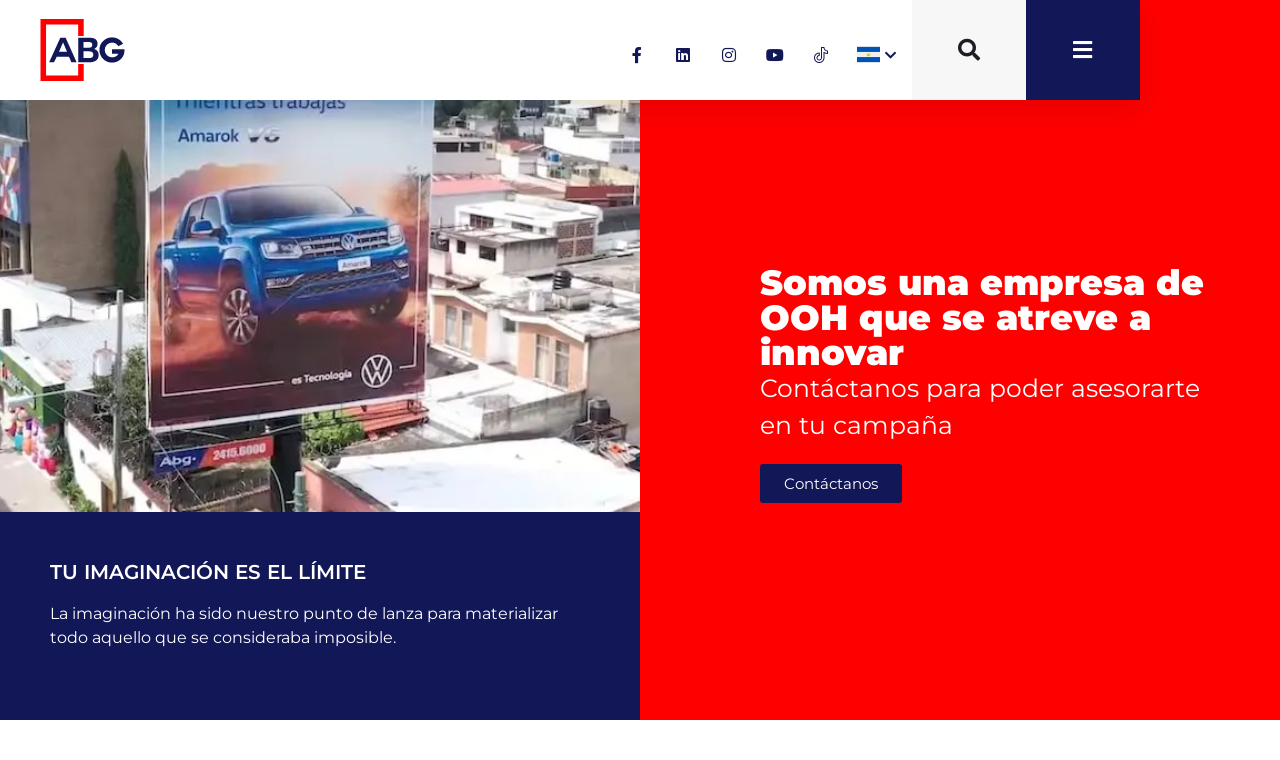

--- FILE ---
content_type: text/html; charset=UTF-8
request_url: https://abgmedios.com/?pais=elsalvador
body_size: 24736
content:
<!doctype html><html lang="es"><head><meta charset="UTF-8"><meta name="viewport" content="width=device-width, initial-scale=1"><link rel="profile" href="https://gmpg.org/xfn/11"><link media="all" href="https://abgmedios.com/wp-content/cache/autoptimize/css/autoptimize_29b94d1aec5bf3d3dc855ccb917cb6cd.css" rel="stylesheet"><title>ABG - Empresa de OOH que se atreve a innovar</title><meta name="robots" content="max-snippet:-1,max-image-preview:standard,max-video-preview:-1" /><link rel="canonical" href="https://abgmedios.com/" /><meta name="description" content="Contamos con cobertura a nivel regional, en formatos de InMotion, Story Boards, Innovaciones, Vallas, Vallas Verticales, Pantallas Smart y Smart Walls." /><meta name="theme-color" content="#ff0000" /><meta property="og:type" content="website" /><meta property="og:locale" content="es_ES" /><meta property="og:site_name" content="ABG" /><meta property="og:title" content="ABG - Empresa de OOH que se atreve a innovar" /><meta property="og:description" content="Contamos con cobertura a nivel regional, en formatos de InMotion, Story Boards, Innovaciones, Vallas, Vallas Verticales, Pantallas Smart y Smart Walls." /><meta property="og:url" content="https://abgmedios.com/" /><meta property="og:image" content="https://abgmedios.com/wp-content/uploads/2021/07/cropped-ABG-Publicidad-Story-Boards.jpg" /><meta property="og:image:width" content="1000" /><meta property="og:image:height" content="524" /><meta name="twitter:card" content="summary_large_image" /><meta name="twitter:title" content="ABG - Empresa de OOH que se atreve a innovar" /><meta name="twitter:description" content="Contamos con cobertura a nivel regional, en formatos de InMotion, Story Boards, Innovaciones, Vallas, Vallas Verticales, Pantallas Smart y Smart Walls." /><meta name="twitter:image" content="https://abgmedios.com/wp-content/uploads/2021/07/cropped-ABG-Publicidad-Story-Boards.jpg" /><meta name="google-site-verification" content="0tNGa6wXEZ81BmSOhj2Y3vVwuIXtCQPcDc6Nzaxf4zo" /> <script type="application/ld+json">{"@context":"https://schema.org","@graph":[{"@type":"WebSite","@id":"https://abgmedios.com/#/schema/WebSite","url":"https://abgmedios.com/","name":"ABG","description":"Empresa de OOH que se atreve a innovar","inLanguage":"es","potentialAction":{"@type":"SearchAction","target":{"@type":"EntryPoint","urlTemplate":"https://abgmedios.com/search/{search_term_string}/"},"query-input":"required name=search_term_string"},"publisher":{"@id":"https://abgmedios.com/#/schema/Organization"}},{"@type":"WebPage","@id":"https://abgmedios.com/","url":"https://abgmedios.com/","name":"ABG - Empresa de OOH que se atreve a innovar","description":"Contamos con cobertura a nivel regional, en formatos de InMotion, Story Boards, Innovaciones, Vallas, Vallas Verticales, Pantallas Smart y Smart Walls.","inLanguage":"es","isPartOf":{"@id":"https://abgmedios.com/#/schema/WebSite"},"breadcrumb":{"@type":"BreadcrumbList","@id":"https://abgmedios.com/#/schema/BreadcrumbList","itemListElement":{"@type":"ListItem","position":1,"name":"ABG"}},"potentialAction":{"@type":"ReadAction","target":"https://abgmedios.com/"},"about":{"@id":"https://abgmedios.com/#/schema/Organization"}},{"@type":"Organization","@id":"https://abgmedios.com/#/schema/Organization","name":"ABG","url":"https://abgmedios.com/","logo":{"@type":"ImageObject","url":"https://abgmedios.com/wp-content/uploads/2021/07/Favicon-1.png","contentUrl":"https://abgmedios.com/wp-content/uploads/2021/07/Favicon-1.png","width":512,"height":512}}]}</script> <link rel='dns-prefetch' href='//www.google.com' /><link rel='dns-prefetch' href='//www.googletagmanager.com' /><link rel="alternate" type="application/rss+xml" title="ABG &raquo; Feed" href="https://abgmedios.com/feed/" /><link rel="alternate" type="application/rss+xml" title="ABG &raquo; Feed de los comentarios" href="https://abgmedios.com/comments/feed/" /><link rel="alternate" title="oEmbed (JSON)" type="application/json+oembed" href="https://abgmedios.com/wp-json/oembed/1.0/embed?url=https%3A%2F%2Fabgmedios.com%2F" /><link rel="alternate" title="oEmbed (XML)" type="text/xml+oembed" href="https://abgmedios.com/wp-json/oembed/1.0/embed?url=https%3A%2F%2Fabgmedios.com%2F&#038;format=xml" /><style id='wp-img-auto-sizes-contain-inline-css'>img:is([sizes=auto i],[sizes^="auto," i]){contain-intrinsic-size:3000px 1500px}</style><style id='wp-emoji-styles-inline-css'>img.wp-smiley,img.emoji{display:inline !important;border:none !important;box-shadow:none !important;height:1em !important;width:1em !important;margin:0 .07em !important;vertical-align:-.1em !important;background:0 0 !important;padding:0 !important}</style><style id='global-styles-inline-css'>:root{--wp--preset--aspect-ratio--square:1;--wp--preset--aspect-ratio--4-3:4/3;--wp--preset--aspect-ratio--3-4:3/4;--wp--preset--aspect-ratio--3-2:3/2;--wp--preset--aspect-ratio--2-3:2/3;--wp--preset--aspect-ratio--16-9:16/9;--wp--preset--aspect-ratio--9-16:9/16;--wp--preset--color--black:#000;--wp--preset--color--cyan-bluish-gray:#abb8c3;--wp--preset--color--white:#fff;--wp--preset--color--pale-pink:#f78da7;--wp--preset--color--vivid-red:#cf2e2e;--wp--preset--color--luminous-vivid-orange:#ff6900;--wp--preset--color--luminous-vivid-amber:#fcb900;--wp--preset--color--light-green-cyan:#7bdcb5;--wp--preset--color--vivid-green-cyan:#00d084;--wp--preset--color--pale-cyan-blue:#8ed1fc;--wp--preset--color--vivid-cyan-blue:#0693e3;--wp--preset--color--vivid-purple:#9b51e0;--wp--preset--gradient--vivid-cyan-blue-to-vivid-purple:linear-gradient(135deg,#0693e3 0%,#9b51e0 100%);--wp--preset--gradient--light-green-cyan-to-vivid-green-cyan:linear-gradient(135deg,#7adcb4 0%,#00d082 100%);--wp--preset--gradient--luminous-vivid-amber-to-luminous-vivid-orange:linear-gradient(135deg,#fcb900 0%,#ff6900 100%);--wp--preset--gradient--luminous-vivid-orange-to-vivid-red:linear-gradient(135deg,#ff6900 0%,#cf2e2e 100%);--wp--preset--gradient--very-light-gray-to-cyan-bluish-gray:linear-gradient(135deg,#eee 0%,#a9b8c3 100%);--wp--preset--gradient--cool-to-warm-spectrum:linear-gradient(135deg,#4aeadc 0%,#9778d1 20%,#cf2aba 40%,#ee2c82 60%,#fb6962 80%,#fef84c 100%);--wp--preset--gradient--blush-light-purple:linear-gradient(135deg,#ffceec 0%,#9896f0 100%);--wp--preset--gradient--blush-bordeaux:linear-gradient(135deg,#fecda5 0%,#fe2d2d 50%,#6b003e 100%);--wp--preset--gradient--luminous-dusk:linear-gradient(135deg,#ffcb70 0%,#c751c0 50%,#4158d0 100%);--wp--preset--gradient--pale-ocean:linear-gradient(135deg,#fff5cb 0%,#b6e3d4 50%,#33a7b5 100%);--wp--preset--gradient--electric-grass:linear-gradient(135deg,#caf880 0%,#71ce7e 100%);--wp--preset--gradient--midnight:linear-gradient(135deg,#020381 0%,#2874fc 100%);--wp--preset--font-size--small:13px;--wp--preset--font-size--medium:20px;--wp--preset--font-size--large:36px;--wp--preset--font-size--x-large:42px;--wp--preset--spacing--20:.44rem;--wp--preset--spacing--30:.67rem;--wp--preset--spacing--40:1rem;--wp--preset--spacing--50:1.5rem;--wp--preset--spacing--60:2.25rem;--wp--preset--spacing--70:3.38rem;--wp--preset--spacing--80:5.06rem;--wp--preset--shadow--natural:6px 6px 9px rgba(0,0,0,.2);--wp--preset--shadow--deep:12px 12px 50px rgba(0,0,0,.4);--wp--preset--shadow--sharp:6px 6px 0px rgba(0,0,0,.2);--wp--preset--shadow--outlined:6px 6px 0px -3px #fff,6px 6px #000;--wp--preset--shadow--crisp:6px 6px 0px #000}:root{--wp--style--global--content-size:800px;--wp--style--global--wide-size:1200px}:where(body){margin:0}.wp-site-blocks>.alignleft{float:left;margin-right:2em}.wp-site-blocks>.alignright{float:right;margin-left:2em}.wp-site-blocks>.aligncenter{justify-content:center;margin-left:auto;margin-right:auto}:where(.wp-site-blocks)>*{margin-block-start:24px;margin-block-end:0}:where(.wp-site-blocks)>:first-child{margin-block-start:0}:where(.wp-site-blocks)>:last-child{margin-block-end:0}:root{--wp--style--block-gap:24px}:root :where(.is-layout-flow)>:first-child{margin-block-start:0}:root :where(.is-layout-flow)>:last-child{margin-block-end:0}:root :where(.is-layout-flow)>*{margin-block-start:24px;margin-block-end:0}:root :where(.is-layout-constrained)>:first-child{margin-block-start:0}:root :where(.is-layout-constrained)>:last-child{margin-block-end:0}:root :where(.is-layout-constrained)>*{margin-block-start:24px;margin-block-end:0}:root :where(.is-layout-flex){gap:24px}:root :where(.is-layout-grid){gap:24px}.is-layout-flow>.alignleft{float:left;margin-inline-start:0;margin-inline-end:2em}.is-layout-flow>.alignright{float:right;margin-inline-start:2em;margin-inline-end:0}.is-layout-flow>.aligncenter{margin-left:auto !important;margin-right:auto !important}.is-layout-constrained>.alignleft{float:left;margin-inline-start:0;margin-inline-end:2em}.is-layout-constrained>.alignright{float:right;margin-inline-start:2em;margin-inline-end:0}.is-layout-constrained>.aligncenter{margin-left:auto !important;margin-right:auto !important}.is-layout-constrained>:where(:not(.alignleft):not(.alignright):not(.alignfull)){max-width:var(--wp--style--global--content-size);margin-left:auto !important;margin-right:auto !important}.is-layout-constrained>.alignwide{max-width:var(--wp--style--global--wide-size)}body .is-layout-flex{display:flex}.is-layout-flex{flex-wrap:wrap;align-items:center}.is-layout-flex>:is(*,div){margin:0}body .is-layout-grid{display:grid}.is-layout-grid>:is(*,div){margin:0}body{padding-top:0;padding-right:0;padding-bottom:0;padding-left:0}a:where(:not(.wp-element-button)){text-decoration:underline}:root :where(.wp-element-button,.wp-block-button__link){background-color:#32373c;border-width:0;color:#fff;font-family:inherit;font-size:inherit;font-style:inherit;font-weight:inherit;letter-spacing:inherit;line-height:inherit;padding-top:calc(0.667em + 2px);padding-right:calc(1.333em + 2px);padding-bottom:calc(0.667em + 2px);padding-left:calc(1.333em + 2px);text-decoration:none;text-transform:inherit}.has-black-color{color:var(--wp--preset--color--black) !important}.has-cyan-bluish-gray-color{color:var(--wp--preset--color--cyan-bluish-gray) !important}.has-white-color{color:var(--wp--preset--color--white) !important}.has-pale-pink-color{color:var(--wp--preset--color--pale-pink) !important}.has-vivid-red-color{color:var(--wp--preset--color--vivid-red) !important}.has-luminous-vivid-orange-color{color:var(--wp--preset--color--luminous-vivid-orange) !important}.has-luminous-vivid-amber-color{color:var(--wp--preset--color--luminous-vivid-amber) !important}.has-light-green-cyan-color{color:var(--wp--preset--color--light-green-cyan) !important}.has-vivid-green-cyan-color{color:var(--wp--preset--color--vivid-green-cyan) !important}.has-pale-cyan-blue-color{color:var(--wp--preset--color--pale-cyan-blue) !important}.has-vivid-cyan-blue-color{color:var(--wp--preset--color--vivid-cyan-blue) !important}.has-vivid-purple-color{color:var(--wp--preset--color--vivid-purple) !important}.has-black-background-color{background-color:var(--wp--preset--color--black) !important}.has-cyan-bluish-gray-background-color{background-color:var(--wp--preset--color--cyan-bluish-gray) !important}.has-white-background-color{background-color:var(--wp--preset--color--white) !important}.has-pale-pink-background-color{background-color:var(--wp--preset--color--pale-pink) !important}.has-vivid-red-background-color{background-color:var(--wp--preset--color--vivid-red) !important}.has-luminous-vivid-orange-background-color{background-color:var(--wp--preset--color--luminous-vivid-orange) !important}.has-luminous-vivid-amber-background-color{background-color:var(--wp--preset--color--luminous-vivid-amber) !important}.has-light-green-cyan-background-color{background-color:var(--wp--preset--color--light-green-cyan) !important}.has-vivid-green-cyan-background-color{background-color:var(--wp--preset--color--vivid-green-cyan) !important}.has-pale-cyan-blue-background-color{background-color:var(--wp--preset--color--pale-cyan-blue) !important}.has-vivid-cyan-blue-background-color{background-color:var(--wp--preset--color--vivid-cyan-blue) !important}.has-vivid-purple-background-color{background-color:var(--wp--preset--color--vivid-purple) !important}.has-black-border-color{border-color:var(--wp--preset--color--black) !important}.has-cyan-bluish-gray-border-color{border-color:var(--wp--preset--color--cyan-bluish-gray) !important}.has-white-border-color{border-color:var(--wp--preset--color--white) !important}.has-pale-pink-border-color{border-color:var(--wp--preset--color--pale-pink) !important}.has-vivid-red-border-color{border-color:var(--wp--preset--color--vivid-red) !important}.has-luminous-vivid-orange-border-color{border-color:var(--wp--preset--color--luminous-vivid-orange) !important}.has-luminous-vivid-amber-border-color{border-color:var(--wp--preset--color--luminous-vivid-amber) !important}.has-light-green-cyan-border-color{border-color:var(--wp--preset--color--light-green-cyan) !important}.has-vivid-green-cyan-border-color{border-color:var(--wp--preset--color--vivid-green-cyan) !important}.has-pale-cyan-blue-border-color{border-color:var(--wp--preset--color--pale-cyan-blue) !important}.has-vivid-cyan-blue-border-color{border-color:var(--wp--preset--color--vivid-cyan-blue) !important}.has-vivid-purple-border-color{border-color:var(--wp--preset--color--vivid-purple) !important}.has-vivid-cyan-blue-to-vivid-purple-gradient-background{background:var(--wp--preset--gradient--vivid-cyan-blue-to-vivid-purple) !important}.has-light-green-cyan-to-vivid-green-cyan-gradient-background{background:var(--wp--preset--gradient--light-green-cyan-to-vivid-green-cyan) !important}.has-luminous-vivid-amber-to-luminous-vivid-orange-gradient-background{background:var(--wp--preset--gradient--luminous-vivid-amber-to-luminous-vivid-orange) !important}.has-luminous-vivid-orange-to-vivid-red-gradient-background{background:var(--wp--preset--gradient--luminous-vivid-orange-to-vivid-red) !important}.has-very-light-gray-to-cyan-bluish-gray-gradient-background{background:var(--wp--preset--gradient--very-light-gray-to-cyan-bluish-gray) !important}.has-cool-to-warm-spectrum-gradient-background{background:var(--wp--preset--gradient--cool-to-warm-spectrum) !important}.has-blush-light-purple-gradient-background{background:var(--wp--preset--gradient--blush-light-purple) !important}.has-blush-bordeaux-gradient-background{background:var(--wp--preset--gradient--blush-bordeaux) !important}.has-luminous-dusk-gradient-background{background:var(--wp--preset--gradient--luminous-dusk) !important}.has-pale-ocean-gradient-background{background:var(--wp--preset--gradient--pale-ocean) !important}.has-electric-grass-gradient-background{background:var(--wp--preset--gradient--electric-grass) !important}.has-midnight-gradient-background{background:var(--wp--preset--gradient--midnight) !important}.has-small-font-size{font-size:var(--wp--preset--font-size--small) !important}.has-medium-font-size{font-size:var(--wp--preset--font-size--medium) !important}.has-large-font-size{font-size:var(--wp--preset--font-size--large) !important}.has-x-large-font-size{font-size:var(--wp--preset--font-size--x-large) !important}:root :where(.wp-block-pullquote){font-size:1.5em;line-height:1.6}</style><link rel='stylesheet' id='elementor-post-12-css' href='https://abgmedios.com/wp-content/cache/autoptimize/css/autoptimize_single_792095da595716658170c4eadb9f959f.css?ver=1769019397' media='all' /><link rel='stylesheet' id='dashicons-css' href='https://abgmedios.com/wp-includes/css/dashicons.min.css?ver=23a14e76188f234ea175b332f9d1c1b1' media='all' /><link rel='stylesheet' id='elementor-post-10-css' href='https://abgmedios.com/wp-content/cache/autoptimize/css/autoptimize_single_84deb4a4a0e8aceae2ff4a6f90117cd3.css?ver=1769019398' media='all' /><link rel='stylesheet' id='elementor-post-49-css' href='https://abgmedios.com/wp-content/cache/autoptimize/css/autoptimize_single_69e98058427d6c9b2116446e84377c14.css?ver=1769019398' media='all' /><link rel='stylesheet' id='elementor-post-54-css' href='https://abgmedios.com/wp-content/cache/autoptimize/css/autoptimize_single_68cbb6ebe525e1be97b2e289755c8893.css?ver=1769019398' media='all' /><link rel='stylesheet' id='elementor-gf-local-montserrat-css' href='https://abgmedios.com/wp-content/cache/autoptimize/css/autoptimize_single_121b078b8ce152bd7222073c8420af20.css?ver=1746732619' media='all' /><link rel='stylesheet' id='elementor-gf-local-opensans-css' href='https://abgmedios.com/wp-content/cache/autoptimize/css/autoptimize_single_4ade7f4dff4f848a8b12332da7354bfa.css?ver=1746732630' media='all' /> <script src="https://abgmedios.com/wp-includes/js/jquery/jquery.min.js?ver=3.7.1" id="jquery-core-js"></script> 
 <script src="https://www.googletagmanager.com/gtag/js?id=GT-MJBNTVZ" id="google_gtagjs-js" async></script> <script id="google_gtagjs-js-after">window.dataLayer=window.dataLayer||[];function gtag(){dataLayer.push(arguments);}
gtag("set","linker",{"domains":["abgmedios.com"]});gtag("js",new Date());gtag("set","developer_id.dZTNiMT",true);gtag("config","GT-MJBNTVZ");window._googlesitekit=window._googlesitekit||{};window._googlesitekit.throttledEvents=[];window._googlesitekit.gtagEvent=(name,data)=>{var key=JSON.stringify({name,data});if(!!window._googlesitekit.throttledEvents[key]){return;}window._googlesitekit.throttledEvents[key]=true;setTimeout(()=>{delete window._googlesitekit.throttledEvents[key];},5);gtag("event",name,{...data,event_source:"site-kit"});};</script> <script id="sib-front-js-js-extra">var sibErrMsg={"invalidMail":"Please fill out valid email address","requiredField":"Please fill out required fields","invalidDateFormat":"Please fill out valid date format","invalidSMSFormat":"Please fill out valid phone number"};var ajax_sib_front_object={"ajax_url":"https://abgmedios.com/wp-admin/admin-ajax.php","ajax_nonce":"10b0f036f6","flag_url":"https://abgmedios.com/wp-content/plugins/mailin/img/flags/"};</script> <link rel="https://api.w.org/" href="https://abgmedios.com/wp-json/" /><link rel="alternate" title="JSON" type="application/json" href="https://abgmedios.com/wp-json/wp/v2/pages/10" /><link rel="EditURI" type="application/rsd+xml" title="RSD" href="https://abgmedios.com/xmlrpc.php?rsd" /><meta name="generator" content="Site Kit by Google 1.170.0" /><script type="text/javascript">(function(url){if(/(?:Chrome\/26\.0\.1410\.63 Safari\/537\.31|WordfenceTestMonBot)/.test(navigator.userAgent)){return;}
var addEvent=function(evt,handler){if(window.addEventListener){document.addEventListener(evt,handler,false);}else if(window.attachEvent){document.attachEvent('on'+evt,handler);}};var removeEvent=function(evt,handler){if(window.removeEventListener){document.removeEventListener(evt,handler,false);}else if(window.detachEvent){document.detachEvent('on'+evt,handler);}};var evts='contextmenu dblclick drag dragend dragenter dragleave dragover dragstart drop keydown keypress keyup mousedown mousemove mouseout mouseover mouseup mousewheel scroll'.split(' ');var logHuman=function(){if(window.wfLogHumanRan){return;}
window.wfLogHumanRan=true;var wfscr=document.createElement('script');wfscr.type='text/javascript';wfscr.async=true;wfscr.src=url+'&r='+Math.random();(document.getElementsByTagName('head')[0]||document.getElementsByTagName('body')[0]).appendChild(wfscr);for(var i=0;i<evts.length;i++){removeEvent(evts[i],logHuman);}};for(var i=0;i<evts.length;i++){addEvent(evts[i],logHuman);}})('//abgmedios.com/?wordfence_lh=1&hid=136FC53EC3DE8B274220A7FB3C009307');</script><meta name="generator" content="Elementor 3.34.2; features: additional_custom_breakpoints; settings: css_print_method-external, google_font-enabled, font_display-auto"><style>.e-con.e-parent:nth-of-type(n+4):not(.e-lazyloaded):not(.e-no-lazyload),.e-con.e-parent:nth-of-type(n+4):not(.e-lazyloaded):not(.e-no-lazyload) *{background-image:none !important}@media screen and (max-height:1024px){.e-con.e-parent:nth-of-type(n+3):not(.e-lazyloaded):not(.e-no-lazyload),.e-con.e-parent:nth-of-type(n+3):not(.e-lazyloaded):not(.e-no-lazyload) *{background-image:none !important}}@media screen and (max-height:640px){.e-con.e-parent:nth-of-type(n+2):not(.e-lazyloaded):not(.e-no-lazyload),.e-con.e-parent:nth-of-type(n+2):not(.e-lazyloaded):not(.e-no-lazyload) *{background-image:none !important}}</style><link rel="icon" href="https://abgmedios.com/wp-content/uploads/2021/07/Favicon-1-150x150.png" sizes="32x32" /><link rel="icon" href="https://abgmedios.com/wp-content/uploads/2021/07/Favicon-1-300x300.png" sizes="192x192" /><link rel="apple-touch-icon" href="https://abgmedios.com/wp-content/uploads/2021/07/Favicon-1-300x300.png" /><meta name="msapplication-TileImage" content="https://abgmedios.com/wp-content/uploads/2021/07/Favicon-1-300x300.png" /></head><body class="home wp-singular page-template-default page page-id-10 wp-custom-logo wp-embed-responsive wp-theme-hello-elementor hello-elementor-default hello-elementor elementor-default elementor-kit-12 elementor-page elementor-page-10"> <a class="skip-link screen-reader-text" href="#content">Ir al contenido</a><header data-elementor-type="header" data-elementor-id="49" class="elementor elementor-49 elementor-location-header" data-elementor-post-type="elementor_library"><section class="elementor-section elementor-top-section elementor-element elementor-element-57158578 she-header-yes she-header-transparent-yes elementor-section-boxed elementor-section-height-default elementor-section-height-default" data-id="57158578" data-element_type="section" data-settings="{&quot;transparent&quot;:&quot;yes&quot;,&quot;background_show&quot;:&quot;yes&quot;,&quot;background&quot;:&quot;rgba(2, 1, 1, 0)&quot;,&quot;scroll_distance&quot;:{&quot;unit&quot;:&quot;px&quot;,&quot;size&quot;:0,&quot;sizes&quot;:[]},&quot;transparent_header_show&quot;:&quot;yes&quot;,&quot;transparent_on&quot;:[&quot;desktop&quot;,&quot;tablet&quot;,&quot;mobile&quot;],&quot;scroll_distance_tablet&quot;:{&quot;unit&quot;:&quot;px&quot;,&quot;size&quot;:&quot;&quot;,&quot;sizes&quot;:[]},&quot;scroll_distance_mobile&quot;:{&quot;unit&quot;:&quot;px&quot;,&quot;size&quot;:&quot;&quot;,&quot;sizes&quot;:[]},&quot;she_offset_top&quot;:{&quot;unit&quot;:&quot;px&quot;,&quot;size&quot;:0,&quot;sizes&quot;:[]},&quot;she_offset_top_tablet&quot;:{&quot;unit&quot;:&quot;px&quot;,&quot;size&quot;:&quot;&quot;,&quot;sizes&quot;:[]},&quot;she_offset_top_mobile&quot;:{&quot;unit&quot;:&quot;px&quot;,&quot;size&quot;:&quot;&quot;,&quot;sizes&quot;:[]},&quot;she_width&quot;:{&quot;unit&quot;:&quot;%&quot;,&quot;size&quot;:100,&quot;sizes&quot;:[]},&quot;she_width_tablet&quot;:{&quot;unit&quot;:&quot;px&quot;,&quot;size&quot;:&quot;&quot;,&quot;sizes&quot;:[]},&quot;she_width_mobile&quot;:{&quot;unit&quot;:&quot;px&quot;,&quot;size&quot;:&quot;&quot;,&quot;sizes&quot;:[]},&quot;she_padding&quot;:{&quot;unit&quot;:&quot;px&quot;,&quot;top&quot;:0,&quot;right&quot;:&quot;&quot;,&quot;bottom&quot;:0,&quot;left&quot;:&quot;&quot;,&quot;isLinked&quot;:true},&quot;she_padding_tablet&quot;:{&quot;unit&quot;:&quot;px&quot;,&quot;top&quot;:&quot;&quot;,&quot;right&quot;:&quot;&quot;,&quot;bottom&quot;:&quot;&quot;,&quot;left&quot;:&quot;&quot;,&quot;isLinked&quot;:true},&quot;she_padding_mobile&quot;:{&quot;unit&quot;:&quot;px&quot;,&quot;top&quot;:&quot;&quot;,&quot;right&quot;:&quot;&quot;,&quot;bottom&quot;:&quot;&quot;,&quot;left&quot;:&quot;&quot;,&quot;isLinked&quot;:true}}"><div class="elementor-container elementor-column-gap-no"><div class="elementor-column elementor-col-100 elementor-top-column elementor-element elementor-element-751d70ef" data-id="751d70ef" data-element_type="column"><div class="elementor-widget-wrap elementor-element-populated"><section class="elementor-section elementor-inner-section elementor-element elementor-element-773a553e elementor-section-height-min-height elementor-section-content-middle elementor-section-boxed elementor-section-height-default" data-id="773a553e" data-element_type="section"><div class="elementor-container elementor-column-gap-no"><div data-dce-background-color="#FFFFFF" class="elementor-column elementor-col-25 elementor-inner-column elementor-element elementor-element-182030e3" data-id="182030e3" data-element_type="column" data-settings="{&quot;background_background&quot;:&quot;classic&quot;}"><div class="elementor-widget-wrap elementor-element-populated"><div class="elementor-element elementor-element-4ab856c dce_masking-none elementor-widget elementor-widget-image" data-id="4ab856c" data-element_type="widget" data-widget_type="image.default"><div class="elementor-widget-container"> <a href="/?pais=elsalvador"> <img width="1" height="1" src="https://abgmedios.com/wp-content/uploads/2021/07/ABG-Publicidad-logo.svg" class="attachment-large size-large wp-image-61" alt="" /> </a></div></div></div></div><div data-dce-background-color="#FFFFFF" class="elementor-column elementor-col-25 elementor-inner-column elementor-element elementor-element-20083733" data-id="20083733" data-element_type="column" data-settings="{&quot;background_background&quot;:&quot;classic&quot;}"><div class="elementor-widget-wrap elementor-element-populated"><div class="elementor-element elementor-element-743bca3e elementor-shape-square e-grid-align-right elementor-hidden-phone elementor-widget__width-initial elementor-grid-0 elementor-widget elementor-widget-social-icons" data-id="743bca3e" data-element_type="widget" data-widget_type="social-icons.default"><div class="elementor-widget-container"><div class="elementor-social-icons-wrapper elementor-grid" role="list"> <span class="elementor-grid-item" role="listitem"> <a class="elementor-icon elementor-social-icon elementor-social-icon-facebook-f elementor-repeater-item-a01967e" href="https://www.facebook.com/Abgmedios" target="_blank"> <span class="elementor-screen-only">Facebook-f</span> <i aria-hidden="true" class="fab fa-facebook-f"></i> </a> </span> <span class="elementor-grid-item" role="listitem"> <a class="elementor-icon elementor-social-icon elementor-social-icon-linkedin elementor-repeater-item-fd335df" href="https://www.linkedin.com/in/abg-medios-28421b190/" target="_blank"> <span class="elementor-screen-only">Linkedin</span> <i aria-hidden="true" class="fab fa-linkedin"></i> </a> </span> <span class="elementor-grid-item" role="listitem"> <a class="elementor-icon elementor-social-icon elementor-social-icon-instagram elementor-repeater-item-08a708a" href="https://www.instagram.com/abgmedios/" target="_blank"> <span class="elementor-screen-only">Instagram</span> <i aria-hidden="true" class="fab fa-instagram"></i> </a> </span> <span class="elementor-grid-item" role="listitem"> <a class="elementor-icon elementor-social-icon elementor-social-icon-youtube elementor-repeater-item-062432c" href="https://www.youtube.com/user/AbgPublicidad" target="_blank"> <span class="elementor-screen-only">Youtube</span> <i aria-hidden="true" class="fab fa-youtube"></i> </a> </span> <span class="elementor-grid-item" role="listitem"> <a class="elementor-icon elementor-social-icon elementor-social-icon- elementor-repeater-item-5fb6570" href="https://www.tiktok.com/@abgmedios" target="_blank"> <span class="elementor-screen-only"></span> <svg xmlns="http://www.w3.org/2000/svg" height="512pt" viewBox="-32 0 512 512" width="512pt"><path d="m432.734375 112.464844c-53.742187 0-97.464844-43.722656-97.464844-97.464844 0-8.285156-6.71875-15-15-15h-80.335937c-8.285156 0-15 6.714844-15 15v329.367188c0 31.59375-25.703125 57.296874-57.300782 57.296874-31.59375 0-57.296874-25.703124-57.296874-57.296874 0-31.597657 25.703124-57.300782 57.296874-57.300782 8.285157 0 15-6.714844 15-15v-80.335937c0-8.28125-6.714843-15-15-15-92.433593 0-167.632812 75.203125-167.632812 167.636719 0 92.433593 75.199219 167.632812 167.632812 167.632812 92.433594 0 167.636719-75.199219 167.636719-167.632812v-145.792969c29.855469 15.917969 63.074219 24.226562 97.464844 24.226562 8.285156 0 15-6.714843 15-15v-80.335937c0-8.28125-6.714844-15-15-15zm-15 79.714844c-32.023437-2.664063-62.433594-13.851563-88.707031-32.75-4.566406-3.289063-10.589844-3.742188-15.601563-1.171876-5.007812 2.5625-8.15625 7.71875-8.15625 13.347657v172.761719c0 75.890624-61.746093 137.632812-137.636719 137.632812-75.890624 0-137.632812-61.742188-137.632812-137.632812 0-70.824219 53.773438-129.328126 122.632812-136.824219v50.8125c-41.015624 7.132812-72.296874 42.984375-72.296874 86.011719 0 48.136718 39.160156 87.300781 87.296874 87.300781 48.140626 0 87.300782-39.164063 87.300782-87.300781v-314.367188h51.210937c6.871094 58.320312 53.269531 104.71875 111.589844 111.589844zm0 0"></path></svg> </a> </span></div></div></div><div class="dce-visibility-event elementor-element elementor-element-1d2b2a3 elementor-widget__width-initial elementor-view-default elementor-widget elementor-widget-icon" data-id="1d2b2a3" data-element_type="widget" data-settings="{&quot;enabled_visibility&quot;:&quot;yes&quot;,&quot;dce_visibility_selected&quot;:&quot;yes&quot;}" data-widget_type="icon.default"><div class="elementor-widget-container"><div class="elementor-icon-wrapper"> <a class="elementor-icon" href="#elementor-action%3Aaction%3Dpopup%3Aopen%26settings%3DeyJpZCI6IjEwNzgiLCJ0b2dnbGUiOnRydWV9"> <svg xmlns="http://www.w3.org/2000/svg" xmlns:xlink="http://www.w3.org/1999/xlink" id="Capa_1" x="0px" y="0px" viewBox="0 0 512 512" style="enable-background:new 0 0 512 512;" xml:space="preserve"><rect y="85.337" style="fill:#F0F0F0;" width="512" height="341.326"></rect><g> <rect y="85.337" style="fill:#0052B4;" width="512" height="113.775"></rect> <rect y="312.888" style="fill:#0052B4;" width="512" height="113.775"></rect></g><polygon style="fill:#FFDA44;" points="228.582,261.936 256,214.447 283.418,261.936 "></polygon><polygon style="fill:#6DA544;" points="291.616,277.616 256,295.425 220.384,277.616 220.384,253.872 291.616,253.872 "></polygon><path style="fill:#FFDA44;" d="M289.579,216.485l-12.592,12.592c5.37,5.372,8.693,12.791,8.693,20.988  c0,16.392-13.289,29.68-29.68,29.68c-16.392,0-29.68-13.289-29.68-29.68c0-8.195,3.322-15.616,8.693-20.988l-12.592-12.592  c-8.594,8.594-13.91,20.466-13.91,33.579c0,26.228,21.261,47.489,47.489,47.489s47.489-21.261,47.489-47.489  C303.489,236.95,298.173,225.077,289.579,216.485z"></path><g></g><g></g><g></g><g></g><g></g><g></g><g></g><g></g><g></g><g></g><g></g><g></g><g></g><g></g><g></g></svg> </a></div></div></div><div class="elementor-element elementor-element-dde4971 elementor-widget__width-initial elementor-view-default elementor-widget elementor-widget-icon" data-id="dde4971" data-element_type="widget" data-widget_type="icon.default"><div class="elementor-widget-container"><div class="elementor-icon-wrapper"> <a class="elementor-icon" href="#elementor-action%3Aaction%3Dpopup%3Aopen%26settings%3DeyJpZCI6IjEwNzgiLCJ0b2dnbGUiOnRydWV9"> <i aria-hidden="true" class="fas fa-chevron-down"></i> </a></div></div></div></div></div><div class="elementor-column elementor-col-25 elementor-inner-column elementor-element elementor-element-55b0e4d6" data-id="55b0e4d6" data-element_type="column" data-settings="{&quot;background_background&quot;:&quot;classic&quot;}"><div class="elementor-widget-wrap elementor-element-populated"><div data-dce-background-color="rgba(255, 255, 255, 0)" class="elementor-element elementor-element-2b17ac8d elementor-align-center elementor-widget__width-inherit elementor-widget elementor-widget-button" data-id="2b17ac8d" data-element_type="widget" data-widget_type="button.default"><div class="elementor-widget-container"><div class="elementor-button-wrapper"> <a class="elementor-button elementor-button-link elementor-size-sm" href="#elementor-action%3Aaction%3Dpopup%3Aopen%26settings%3DeyJpZCI6IjQxNCIsInRvZ2dsZSI6ZmFsc2V9"> <span class="elementor-button-content-wrapper"> <span class="elementor-button-icon"> <i aria-hidden="true" class="fas fa-search"></i> </span> </span> </a></div></div></div></div></div><div class="elementor-column elementor-col-25 elementor-inner-column elementor-element elementor-element-73226532" data-id="73226532" data-element_type="column" data-settings="{&quot;background_background&quot;:&quot;classic&quot;}"><div class="elementor-widget-wrap elementor-element-populated"><div data-dce-background-color="rgba(255, 255, 255, 0)" class="elementor-element elementor-element-6d12d1e8 elementor-align-center elementor-widget__width-inherit elementor-widget elementor-widget-button" data-id="6d12d1e8" data-element_type="widget" data-widget_type="button.default"><div class="elementor-widget-container"><div class="elementor-button-wrapper"> <a class="elementor-button elementor-button-link elementor-size-sm" href="#elementor-action%3Aaction%3Dpopup%3Aopen%26settings%3DeyJpZCI6IjQxNyIsInRvZ2dsZSI6dHJ1ZX0%3D"> <span class="elementor-button-content-wrapper"> <span class="elementor-button-icon"> <i aria-hidden="true" class="fas fa-bars"></i> </span> </span> </a></div></div></div></div></div></div></section></div></div></div></section></header><main id="content" class="site-main post-10 page type-page status-publish hentry"><div class="page-content"><div data-elementor-type="wp-page" data-elementor-id="10" class="elementor elementor-10" data-elementor-post-type="page"><section data-dce-background-color="#FFFFFF" class="elementor-section elementor-top-section elementor-element elementor-element-3a023871 elementor-section-height-full elementor-section-items-stretch elementor-reverse-mobile elementor-section-full_width elementor-section-height-default" data-id="3a023871" data-element_type="section" data-settings="{&quot;background_background&quot;:&quot;gradient&quot;,&quot;background_motion_fx_motion_fx_scrolling&quot;:&quot;yes&quot;,&quot;background_motion_fx_translateY_effect&quot;:&quot;yes&quot;,&quot;background_motion_fx_translateY_direction&quot;:&quot;negative&quot;,&quot;background_motion_fx_translateY_speed&quot;:{&quot;unit&quot;:&quot;px&quot;,&quot;size&quot;:3,&quot;sizes&quot;:[]},&quot;background_motion_fx_translateY_affectedRange&quot;:{&quot;unit&quot;:&quot;%&quot;,&quot;size&quot;:&quot;&quot;,&quot;sizes&quot;:{&quot;start&quot;:0,&quot;end&quot;:100}},&quot;background_motion_fx_devices&quot;:[&quot;desktop&quot;,&quot;tablet&quot;,&quot;mobile&quot;]}"><div class="elementor-container elementor-column-gap-no"><div class="elementor-column elementor-col-50 elementor-top-column elementor-element elementor-element-12069ec2" data-id="12069ec2" data-element_type="column" data-settings="{&quot;background_background&quot;:&quot;classic&quot;}"><div class="elementor-widget-wrap elementor-element-populated"><section class="elementor-section elementor-inner-section elementor-element elementor-element-035b540 elementor-section-height-min-height elementor-section-boxed elementor-section-height-default" data-id="035b540" data-element_type="section" data-settings="{&quot;background_background&quot;:&quot;video&quot;,&quot;background_video_link&quot;:&quot;https:\/\/abgmedios.com\/wp-content\/uploads\/2021\/08\/Video-total-10.mp4&quot;,&quot;background_play_on_mobile&quot;:&quot;yes&quot;,&quot;enabled_visibility&quot;:&quot;yes&quot;,&quot;dce_visibility_selected&quot;:&quot;hide&quot;}"><div class="elementor-background-video-container" aria-hidden="true"><video class="elementor-background-video-hosted" autoplay muted playsinline loop></video></div><div class="elementor-background-overlay"></div><div class="elementor-container elementor-column-gap-default"><div class="elementor-column elementor-col-100 elementor-inner-column elementor-element elementor-element-2434c96" data-id="2434c96" data-element_type="column"><div class="elementor-widget-wrap"></div></div></div></section><section class="elementor-section elementor-inner-section elementor-element elementor-element-42e2fc0b elementor-section-height-min-height elementor-section-content-middle elementor-section-boxed elementor-section-height-default" data-id="42e2fc0b" data-element_type="section" data-settings="{&quot;background_background&quot;:&quot;classic&quot;}"><div class="elementor-container elementor-column-gap-no"><div class="elementor-column elementor-col-100 elementor-inner-column elementor-element elementor-element-5d706cfd" data-id="5d706cfd" data-element_type="column"><div class="elementor-widget-wrap elementor-element-populated"><div data-dce-title-color="#FFFFFF" class="elementor-element elementor-element-30fd369e elementor-widget elementor-widget-heading" data-id="30fd369e" data-element_type="widget" data-widget_type="heading.default"><div class="elementor-widget-container"><h5 class="elementor-heading-title elementor-size-default">Tu imaginación es el límite</h5></div></div><div data-dce-text-color="#FFFFFF" class="elementor-element elementor-element-f2c8dd elementor-widget elementor-widget-text-editor" data-id="f2c8dd" data-element_type="widget" data-widget_type="text-editor.default"><div class="elementor-widget-container"> La imaginación ha sido nuestro punto de lanza para materializar todo aquello que se consideraba imposible.</div></div></div></div></div></section></div></div><div class="elementor-column elementor-col-50 elementor-top-column elementor-element elementor-element-38cfe45" data-id="38cfe45" data-element_type="column" data-settings="{&quot;background_background&quot;:&quot;classic&quot;}"><div class="elementor-widget-wrap elementor-element-populated"><div data-dce-title-color="#FFFFFF" class="elementor-element elementor-element-36154e1e elementor-widget elementor-widget-heading" data-id="36154e1e" data-element_type="widget" data-widget_type="heading.default"><div class="elementor-widget-container"><h1 class="elementor-heading-title elementor-size-default">Somos una empresa de OOH que se atreve
a innovar</h1></div></div><div data-dce-text-color="#FFFFFF" class="elementor-element elementor-element-3ed7d91d elementor-widget elementor-widget-text-editor" data-id="3ed7d91d" data-element_type="widget" data-widget_type="text-editor.default"><div class="elementor-widget-container"> Contáctanos para poder asesorarte en tu campaña</div></div><div class="elementor-element elementor-element-70f4b7ec elementor-mobile-align-justify elementor-tablet-align-center elementor-widget elementor-widget-button" data-id="70f4b7ec" data-element_type="widget" data-widget_type="button.default"><div class="elementor-widget-container"><div class="elementor-button-wrapper"> <a class="elementor-button elementor-button-link elementor-size-sm" href="#contacto"> <span class="elementor-button-content-wrapper"> <span class="elementor-button-text">Contáctanos</span> </span> </a></div></div></div></div></div></div></section><section data-dce-background-overlay-color="#FFFFFF" class="elementor-section elementor-top-section elementor-element elementor-element-785d9abd elementor-reverse-tablet elementor-reverse-mobile elementor-section-full_width elementor-section-height-default elementor-section-height-default" data-id="785d9abd" data-element_type="section"><div class="elementor-background-overlay"></div><div class="elementor-container elementor-column-gap-no"><div class="elementor-column elementor-col-50 elementor-top-column elementor-element elementor-element-6238438" data-id="6238438" data-element_type="column" data-settings="{&quot;background_background&quot;:&quot;classic&quot;}"><div class="elementor-widget-wrap elementor-element-populated"><div class="elementor-element elementor-element-5b2cda9f elementor-widget__width-initial add_padding_left elementor-widget-divider--view-line elementor-invisible elementor-widget elementor-widget-divider" data-id="5b2cda9f" data-element_type="widget" data-settings="{&quot;_animation&quot;:&quot;fadeIn&quot;}" data-widget_type="divider.default"><div class="elementor-widget-container"><div class="elementor-divider"> <span class="elementor-divider-separator"> </span></div></div></div><div class="elementor-element elementor-element-7228e92e add_padding_left elementor-invisible elementor-widget elementor-widget-heading" data-id="7228e92e" data-element_type="widget" data-settings="{&quot;_animation&quot;:&quot;fadeInUp&quot;}" data-widget_type="heading.default"><div class="elementor-widget-container"><h1 class="elementor-heading-title elementor-size-default">Acerca de ABG</h1></div></div><div class="dce-visibility-event elementor-element elementor-element-4ef52b6e add_padding_left elementor-invisible elementor-widget elementor-widget-text-editor" data-id="4ef52b6e" data-element_type="widget" data-settings="{&quot;_animation&quot;:&quot;fadeInUp&quot;,&quot;_animation_delay&quot;:300,&quot;enabled_visibility&quot;:&quot;yes&quot;,&quot;dce_visibility_selected&quot;:&quot;hide&quot;}" data-widget_type="text-editor.default"><div class="elementor-widget-container"> ABG abre sus puertas al mercado guatemalteco con la primera valla en formato vertical en medida 9 x 12mts en el año 2003, revolucionando así la comunicación visual en OOH.</div></div><div data-dce-background-color="#FF0000" class="elementor-element elementor-element-8c542d9 elementor-mobile-align-justify elementor-tablet-align-left elementor-align-left add_padding_left elementor-widget elementor-widget-button" data-id="8c542d9" data-element_type="widget" data-widget_type="button.default"><div class="elementor-widget-container"><div class="elementor-button-wrapper"> <a class="elementor-button elementor-button-link elementor-size-sm" href="/nosotros?pais=elsalvador"> <span class="elementor-button-content-wrapper"> <span class="elementor-button-text">Leer más</span> </span> </a></div></div></div><div class="elementor-element elementor-element-3bc430e8 add_padding_left dce_masking-none elementor-invisible elementor-widget elementor-widget-image" data-id="3bc430e8" data-element_type="widget" data-settings="{&quot;_animation&quot;:&quot;fadeInUp&quot;,&quot;_animation_delay&quot;:600}" data-widget_type="image.default"><div class="elementor-widget-container"> <img fetchpriority="high" decoding="async" width="800" height="523" src="https://abgmedios.com/wp-content/uploads/2021/08/Acerca-de-pag-principal.jpg" class="attachment-large size-large wp-image-832" alt="" srcset="https://abgmedios.com/wp-content/uploads/2021/08/Acerca-de-pag-principal.jpg 800w, https://abgmedios.com/wp-content/uploads/2021/08/Acerca-de-pag-principal-300x196.jpg 300w, https://abgmedios.com/wp-content/uploads/2021/08/Acerca-de-pag-principal-768x502.jpg 768w" sizes="(max-width: 800px) 100vw, 800px" /></div></div></div></div><div class="elementor-column elementor-col-50 elementor-top-column elementor-element elementor-element-520d0376 elementor-hidden-tablet" data-id="520d0376" data-element_type="column" data-settings="{&quot;background_background&quot;:&quot;classic&quot;}"><div class="elementor-widget-wrap elementor-element-populated"><section data-dce-background-overlay-image-url="https://abgmedios.com/wp-content/uploads/2021/08/guatemala-city-at-night_t20_ERzOGV.jpg" class="dce-visibility-event elementor-section elementor-inner-section elementor-element elementor-element-c7f5214 elementor-section-height-min-height elementor-section-boxed elementor-section-height-default" data-id="c7f5214" data-element_type="section" data-settings="{&quot;background_background&quot;:&quot;classic&quot;,&quot;enabled_visibility&quot;:&quot;yes&quot;,&quot;dce_visibility_selected&quot;:&quot;hide&quot;}"><div class="elementor-background-overlay"></div><div class="elementor-container elementor-column-gap-default"><div class="elementor-column elementor-col-100 elementor-inner-column elementor-element elementor-element-d8f644b" data-id="d8f644b" data-element_type="column"><div class="elementor-widget-wrap"></div></div></div></section></div></div></div></section><section class="elementor-section elementor-top-section elementor-element elementor-element-b32cb85 elementor-section-boxed elementor-section-height-default elementor-section-height-default" data-id="b32cb85" data-element_type="section"><div class="elementor-container elementor-column-gap-default"><div class="elementor-column elementor-col-100 elementor-top-column elementor-element elementor-element-1ff6fa8" data-id="1ff6fa8" data-element_type="column"><div class="elementor-widget-wrap elementor-element-populated"><div class="elementor-element elementor-element-a851362 elementor-widget elementor-widget-menu-anchor" data-id="a851362" data-element_type="widget" data-widget_type="menu-anchor.default"><div class="elementor-widget-container"><div class="elementor-menu-anchor" id="productos"></div></div></div></div></div></div></section><section class="elementor-section elementor-top-section elementor-element elementor-element-216ab514 elementor-section-boxed elementor-section-height-default elementor-section-height-default" data-id="216ab514" data-element_type="section" data-settings="{&quot;background_background&quot;:&quot;classic&quot;}"><div class="elementor-container elementor-column-gap-no"><div class="elementor-column elementor-col-100 elementor-top-column elementor-element elementor-element-4ab38aaf" data-id="4ab38aaf" data-element_type="column"><div class="elementor-widget-wrap elementor-element-populated"><div class="elementor-element elementor-element-3a0eedb8 elementor-widget__width-initial elementor-widget-divider--view-line elementor-invisible elementor-widget elementor-widget-divider" data-id="3a0eedb8" data-element_type="widget" data-settings="{&quot;_animation&quot;:&quot;fadeIn&quot;}" data-widget_type="divider.default"><div class="elementor-widget-container"><div class="elementor-divider"> <span class="elementor-divider-separator"> </span></div></div></div><div class="elementor-element elementor-element-411035f6 elementor-invisible elementor-widget elementor-widget-heading" data-id="411035f6" data-element_type="widget" data-settings="{&quot;_animation&quot;:&quot;fadeIn&quot;,&quot;_animation_delay&quot;:300}" data-widget_type="heading.default"><div class="elementor-widget-container"><h1 class="elementor-heading-title elementor-size-default">Brindamos soluciones para cada necesidad en OOH</h1></div></div><div class="dce-visibility-event elementor-element elementor-element-6b45c71 dce-posts-layout-template dce-col-3 dce-col-tablet-3 dce-col-mobile-1 elementor-widget elementor-widget-dce-dynamicposts-v2" data-id="6b45c71" data-element_type="widget" data-settings="{&quot;style_items&quot;:&quot;template&quot;,&quot;grid_match_height&quot;:&quot;yes&quot;,&quot;grid_match_height_by_row&quot;:&quot;true&quot;,&quot;enabled_visibility&quot;:&quot;yes&quot;,&quot;dce_visibility_selected&quot;:&quot;hide&quot;,&quot;grid_grid_type&quot;:&quot;flex&quot;}" data-widget_type="dce-dynamicposts-v2.grid"><div class="elementor-widget-container"><div class="dce-fix-background-loop dce-posts-container dce-posts dce-dynamic-posts-collection  dce-skin-grid dce-skin-grid-flex"><div class="dce-posts-wrapper dce-wrapper-grid"><article class="post-143 productos type-productos status-publish has-post-thumbnail hentry producto_pais-productos-guatemala dce-post dce-post-item dce-item-grid" data-dce-post-id="143" data-dce-post-index="0"><div class="dce-post-block"><style>.elementor-1028 .elementor-element.elementor-element-52ccbce:hover>.elementor-element-populated{box-shadow:0px 0px 10px 0px rgba(0,0,0,.14)}.elementor-1028 .elementor-element.elementor-element-52ccbce>.elementor-element-populated{padding:30px 20px}.elementor-1028 .elementor-element.elementor-element-0bc3429{text-align:center}.elementor-1028 .elementor-element.elementor-element-0bc3429 .elementor-heading-title{font-size:21px;color:var(--e-global-color-primary)}.elementor-1028 .elementor-element.elementor-element-dcd757d{text-align:center;font-size:14px}.elementor-1028 .elementor-element.elementor-element-a75937a{text-align:center}.elementor-1028 .elementor-element.elementor-element-a75937a .elementor-heading-title{font-size:15px}</style><div data-elementor-type="section" data-elementor-id="1028" class="elementor elementor-1028 dce-elementor-rendering-id-1" data-elementor-post-type="elementor_library"><section class="elementor-section elementor-top-section elementor-element elementor-element-86ddca3 elementor-section-boxed elementor-section-height-default elementor-section-height-default" data-id="86ddca3" data-element_type="section"><div class="elementor-container elementor-column-gap-default"><div class="make-column-clickable-elementor elementor-column elementor-col-100 elementor-top-column elementor-element elementor-element-52ccbce" style="cursor: pointer;" data-column-clickable="https://abgmedios.com/productos/inmotion/?pais=elsalvador" data-column-clickable-blank="_self" data-id="52ccbce" data-element_type="column"><div class="elementor-widget-wrap elementor-element-populated"><div class="elementor-element elementor-element-660ab77 dce_masking-none elementor-widget elementor-widget-image" data-id="660ab77" data-element_type="widget" data-widget_type="image.default"><div class="elementor-widget-container"> <img decoding="async" width="500" height="500" src="https://abgmedios.com/wp-content/uploads/2021/07/ABG-Publicidad-InMotion-500x500.jpg" class="attachment-thumb-innovaciones size-thumb-innovaciones wp-image-145" alt="" srcset="https://abgmedios.com/wp-content/uploads/2021/07/ABG-Publicidad-InMotion-500x500.jpg 500w, https://abgmedios.com/wp-content/uploads/2021/07/ABG-Publicidad-InMotion-300x300.jpg 300w, https://abgmedios.com/wp-content/uploads/2021/07/ABG-Publicidad-InMotion-150x150.jpg 150w, https://abgmedios.com/wp-content/uploads/2021/07/ABG-Publicidad-InMotion-768x768.jpg 768w, https://abgmedios.com/wp-content/uploads/2021/07/ABG-Publicidad-InMotion.jpg 1000w" sizes="(max-width: 500px) 100vw, 500px" /></div></div><div class="elementor-element elementor-element-0bc3429 elementor-widget elementor-widget-heading" data-id="0bc3429" data-element_type="widget" data-widget_type="heading.default"><div class="elementor-widget-container"><h2 class="elementor-heading-title elementor-size-default">InMotion</h2></div></div><div class="elementor-element elementor-element-dcd757d elementor-widget elementor-widget-text-editor" data-id="dcd757d" data-element_type="widget" data-widget_type="text-editor.default"><div class="elementor-widget-container"> Fusión de una valla tradicional con pantalla de alta definición.</div></div><div class="elementor-element elementor-element-a75937a elementor-widget elementor-widget-heading" data-id="a75937a" data-element_type="widget" data-widget_type="heading.default"><div class="elementor-widget-container"><h3 class="elementor-heading-title elementor-size-default">Conocer más »</h3></div></div></div></div></div></section></div></div></article><article class="post-147 productos type-productos status-publish has-post-thumbnail hentry producto_pais-productos-guatemala dce-post dce-post-item dce-item-grid" data-dce-post-id="147" data-dce-post-index="1"><div class="dce-post-block"><style>.elementor-1028 .elementor-element.elementor-element-52ccbce:hover>.elementor-element-populated{box-shadow:0px 0px 10px 0px rgba(0,0,0,.14)}.elementor-1028 .elementor-element.elementor-element-52ccbce>.elementor-element-populated{padding:30px 20px}.elementor-1028 .elementor-element.elementor-element-0bc3429{text-align:center}.elementor-1028 .elementor-element.elementor-element-0bc3429 .elementor-heading-title{font-size:21px;color:var(--e-global-color-primary)}.elementor-1028 .elementor-element.elementor-element-dcd757d{text-align:center;font-size:14px}.elementor-1028 .elementor-element.elementor-element-a75937a{text-align:center}.elementor-1028 .elementor-element.elementor-element-a75937a .elementor-heading-title{font-size:15px}</style><div data-elementor-type="section" data-elementor-id="1028" class="elementor elementor-1028 dce-elementor-rendering-id-2" data-elementor-post-type="elementor_library"><section class="elementor-section elementor-top-section elementor-element elementor-element-86ddca3 elementor-section-boxed elementor-section-height-default elementor-section-height-default" data-id="86ddca3" data-element_type="section"><div class="elementor-container elementor-column-gap-default"><div class="make-column-clickable-elementor elementor-column elementor-col-100 elementor-top-column elementor-element elementor-element-52ccbce" style="cursor: pointer;" data-column-clickable="https://abgmedios.com/productos/story-boards/?pais=elsalvador" data-column-clickable-blank="_self" data-id="52ccbce" data-element_type="column"><div class="elementor-widget-wrap elementor-element-populated"><div class="elementor-element elementor-element-660ab77 dce_masking-none elementor-widget elementor-widget-image" data-id="660ab77" data-element_type="widget" data-widget_type="image.default"><div class="elementor-widget-container"> <img loading="lazy" decoding="async" width="500" height="500" src="https://abgmedios.com/wp-content/uploads/2021/07/ABG-Publicidad-Story-Boards-500x500.jpg" class="attachment-thumb-innovaciones size-thumb-innovaciones wp-image-148" alt="" srcset="https://abgmedios.com/wp-content/uploads/2021/07/ABG-Publicidad-Story-Boards-500x500.jpg 500w, https://abgmedios.com/wp-content/uploads/2021/07/ABG-Publicidad-Story-Boards-300x300.jpg 300w, https://abgmedios.com/wp-content/uploads/2021/07/ABG-Publicidad-Story-Boards-150x150.jpg 150w, https://abgmedios.com/wp-content/uploads/2021/07/ABG-Publicidad-Story-Boards-768x768.jpg 768w, https://abgmedios.com/wp-content/uploads/2021/07/ABG-Publicidad-Story-Boards.jpg 1000w" sizes="(max-width: 500px) 100vw, 500px" /></div></div><div class="elementor-element elementor-element-0bc3429 elementor-widget elementor-widget-heading" data-id="0bc3429" data-element_type="widget" data-widget_type="heading.default"><div class="elementor-widget-container"><h2 class="elementor-heading-title elementor-size-default">Story Boards</h2></div></div><div class="elementor-element elementor-element-dcd757d elementor-widget elementor-widget-text-editor" data-id="dcd757d" data-element_type="widget" data-widget_type="text-editor.default"><div class="elementor-widget-container"> Concepto único de ABG de tres vallas consecutivas.</div></div><div class="elementor-element elementor-element-a75937a elementor-widget elementor-widget-heading" data-id="a75937a" data-element_type="widget" data-widget_type="heading.default"><div class="elementor-widget-container"><h3 class="elementor-heading-title elementor-size-default">Conocer más »</h3></div></div></div></div></div></section></div></div></article><article class="post-150 productos type-productos status-publish has-post-thumbnail hentry producto_pais-productos-costa-rica producto_pais-productos-guatemala dce-post dce-post-item dce-item-grid" data-dce-post-id="150" data-dce-post-index="2"><div class="dce-post-block"><style>.elementor-1028 .elementor-element.elementor-element-52ccbce:hover>.elementor-element-populated{box-shadow:0px 0px 10px 0px rgba(0,0,0,.14)}.elementor-1028 .elementor-element.elementor-element-52ccbce>.elementor-element-populated{padding:30px 20px}.elementor-1028 .elementor-element.elementor-element-0bc3429{text-align:center}.elementor-1028 .elementor-element.elementor-element-0bc3429 .elementor-heading-title{font-size:21px;color:var(--e-global-color-primary)}.elementor-1028 .elementor-element.elementor-element-dcd757d{text-align:center;font-size:14px}.elementor-1028 .elementor-element.elementor-element-a75937a{text-align:center}.elementor-1028 .elementor-element.elementor-element-a75937a .elementor-heading-title{font-size:15px}</style><div data-elementor-type="section" data-elementor-id="1028" class="elementor elementor-1028 dce-elementor-rendering-id-3" data-elementor-post-type="elementor_library"><section class="elementor-section elementor-top-section elementor-element elementor-element-86ddca3 elementor-section-boxed elementor-section-height-default elementor-section-height-default" data-id="86ddca3" data-element_type="section"><div class="elementor-container elementor-column-gap-default"><div class="make-column-clickable-elementor elementor-column elementor-col-100 elementor-top-column elementor-element elementor-element-52ccbce" style="cursor: pointer;" data-column-clickable="https://abgmedios.com/productos/innovaciones-abg/?pais=elsalvador" data-column-clickable-blank="_self" data-id="52ccbce" data-element_type="column"><div class="elementor-widget-wrap elementor-element-populated"><div class="elementor-element elementor-element-660ab77 dce_masking-none elementor-widget elementor-widget-image" data-id="660ab77" data-element_type="widget" data-widget_type="image.default"><div class="elementor-widget-container"> <img loading="lazy" decoding="async" width="500" height="500" src="https://abgmedios.com/wp-content/uploads/2021/07/ABG-Publicidad-Innovaciones-500x500.jpg" class="attachment-thumb-innovaciones size-thumb-innovaciones wp-image-153" alt="" srcset="https://abgmedios.com/wp-content/uploads/2021/07/ABG-Publicidad-Innovaciones-500x500.jpg 500w, https://abgmedios.com/wp-content/uploads/2021/07/ABG-Publicidad-Innovaciones-300x300.jpg 300w, https://abgmedios.com/wp-content/uploads/2021/07/ABG-Publicidad-Innovaciones-150x150.jpg 150w, https://abgmedios.com/wp-content/uploads/2021/07/ABG-Publicidad-Innovaciones-768x768.jpg 768w, https://abgmedios.com/wp-content/uploads/2021/07/ABG-Publicidad-Innovaciones.jpg 1000w" sizes="(max-width: 500px) 100vw, 500px" /></div></div><div class="elementor-element elementor-element-0bc3429 elementor-widget elementor-widget-heading" data-id="0bc3429" data-element_type="widget" data-widget_type="heading.default"><div class="elementor-widget-container"><h2 class="elementor-heading-title elementor-size-default">Innovaciones ABG</h2></div></div><div class="elementor-element elementor-element-dcd757d elementor-widget elementor-widget-text-editor" data-id="dcd757d" data-element_type="widget" data-widget_type="text-editor.default"><div class="elementor-widget-container"> ¡De la imaginación a la realidad!</div></div><div class="elementor-element elementor-element-a75937a elementor-widget elementor-widget-heading" data-id="a75937a" data-element_type="widget" data-widget_type="heading.default"><div class="elementor-widget-container"><h3 class="elementor-heading-title elementor-size-default">Conocer más »</h3></div></div></div></div></div></section></div></div></article><article class="post-155 productos type-productos status-publish has-post-thumbnail hentry producto_pais-productos-guatemala dce-post dce-post-item dce-item-grid" data-dce-post-id="155" data-dce-post-index="3"><div class="dce-post-block"><style>.elementor-1028 .elementor-element.elementor-element-52ccbce:hover>.elementor-element-populated{box-shadow:0px 0px 10px 0px rgba(0,0,0,.14)}.elementor-1028 .elementor-element.elementor-element-52ccbce>.elementor-element-populated{padding:30px 20px}.elementor-1028 .elementor-element.elementor-element-0bc3429{text-align:center}.elementor-1028 .elementor-element.elementor-element-0bc3429 .elementor-heading-title{font-size:21px;color:var(--e-global-color-primary)}.elementor-1028 .elementor-element.elementor-element-dcd757d{text-align:center;font-size:14px}.elementor-1028 .elementor-element.elementor-element-a75937a{text-align:center}.elementor-1028 .elementor-element.elementor-element-a75937a .elementor-heading-title{font-size:15px}</style><div data-elementor-type="section" data-elementor-id="1028" class="elementor elementor-1028 dce-elementor-rendering-id-4" data-elementor-post-type="elementor_library"><section class="elementor-section elementor-top-section elementor-element elementor-element-86ddca3 elementor-section-boxed elementor-section-height-default elementor-section-height-default" data-id="86ddca3" data-element_type="section"><div class="elementor-container elementor-column-gap-default"><div class="make-column-clickable-elementor elementor-column elementor-col-100 elementor-top-column elementor-element elementor-element-52ccbce" style="cursor: pointer;" data-column-clickable="https://abgmedios.com/productos/vallas-verticales-9-00x12-00-mts/?pais=elsalvador" data-column-clickable-blank="_self" data-id="52ccbce" data-element_type="column"><div class="elementor-widget-wrap elementor-element-populated"><div class="elementor-element elementor-element-660ab77 dce_masking-none elementor-widget elementor-widget-image" data-id="660ab77" data-element_type="widget" data-widget_type="image.default"><div class="elementor-widget-container"> <img loading="lazy" decoding="async" width="500" height="500" src="https://abgmedios.com/wp-content/uploads/2021/07/ABG-PUblicidad-Vallas-Verticales-500x500.jpg" class="attachment-thumb-innovaciones size-thumb-innovaciones wp-image-156" alt="" srcset="https://abgmedios.com/wp-content/uploads/2021/07/ABG-PUblicidad-Vallas-Verticales-500x500.jpg 500w, https://abgmedios.com/wp-content/uploads/2021/07/ABG-PUblicidad-Vallas-Verticales-300x300.jpg 300w, https://abgmedios.com/wp-content/uploads/2021/07/ABG-PUblicidad-Vallas-Verticales-150x150.jpg 150w, https://abgmedios.com/wp-content/uploads/2021/07/ABG-PUblicidad-Vallas-Verticales-768x768.jpg 768w, https://abgmedios.com/wp-content/uploads/2021/07/ABG-PUblicidad-Vallas-Verticales.jpg 1000w" sizes="(max-width: 500px) 100vw, 500px" /></div></div><div class="elementor-element elementor-element-0bc3429 elementor-widget elementor-widget-heading" data-id="0bc3429" data-element_type="widget" data-widget_type="heading.default"><div class="elementor-widget-container"><h2 class="elementor-heading-title elementor-size-default">Vallas Verticales 9.00&#215;12.00 mts.</h2></div></div><div class="elementor-element elementor-element-dcd757d elementor-widget elementor-widget-text-editor" data-id="dcd757d" data-element_type="widget" data-widget_type="text-editor.default"><div class="elementor-widget-container"> Vallas unipolares verticales, rotación catorcenal.</div></div><div class="elementor-element elementor-element-a75937a elementor-widget elementor-widget-heading" data-id="a75937a" data-element_type="widget" data-widget_type="heading.default"><div class="elementor-widget-container"><h3 class="elementor-heading-title elementor-size-default">Conocer más »</h3></div></div></div></div></div></section></div></div></article><article class="post-168 productos type-productos status-publish has-post-thumbnail hentry producto_pais-productos-guatemala dce-post dce-post-item dce-item-grid" data-dce-post-id="168" data-dce-post-index="4"><div class="dce-post-block"><style>.elementor-1028 .elementor-element.elementor-element-52ccbce:hover>.elementor-element-populated{box-shadow:0px 0px 10px 0px rgba(0,0,0,.14)}.elementor-1028 .elementor-element.elementor-element-52ccbce>.elementor-element-populated{padding:30px 20px}.elementor-1028 .elementor-element.elementor-element-0bc3429{text-align:center}.elementor-1028 .elementor-element.elementor-element-0bc3429 .elementor-heading-title{font-size:21px;color:var(--e-global-color-primary)}.elementor-1028 .elementor-element.elementor-element-dcd757d{text-align:center;font-size:14px}.elementor-1028 .elementor-element.elementor-element-a75937a{text-align:center}.elementor-1028 .elementor-element.elementor-element-a75937a .elementor-heading-title{font-size:15px}</style><div data-elementor-type="section" data-elementor-id="1028" class="elementor elementor-1028 dce-elementor-rendering-id-5" data-elementor-post-type="elementor_library"><section class="elementor-section elementor-top-section elementor-element elementor-element-86ddca3 elementor-section-boxed elementor-section-height-default elementor-section-height-default" data-id="86ddca3" data-element_type="section"><div class="elementor-container elementor-column-gap-default"><div class="make-column-clickable-elementor elementor-column elementor-col-100 elementor-top-column elementor-element elementor-element-52ccbce" style="cursor: pointer;" data-column-clickable="https://abgmedios.com/productos/vallas-6-10x3-00-mts/?pais=elsalvador" data-column-clickable-blank="_self" data-id="52ccbce" data-element_type="column"><div class="elementor-widget-wrap elementor-element-populated"><div class="elementor-element elementor-element-660ab77 dce_masking-none elementor-widget elementor-widget-image" data-id="660ab77" data-element_type="widget" data-widget_type="image.default"><div class="elementor-widget-container"> <img loading="lazy" decoding="async" width="500" height="500" src="https://abgmedios.com/wp-content/uploads/2021/07/ABG-PUblicidad-Vallas-6.10x3.00-500x500.jpg" class="attachment-thumb-innovaciones size-thumb-innovaciones wp-image-169" alt="" srcset="https://abgmedios.com/wp-content/uploads/2021/07/ABG-PUblicidad-Vallas-6.10x3.00-500x500.jpg 500w, https://abgmedios.com/wp-content/uploads/2021/07/ABG-PUblicidad-Vallas-6.10x3.00-300x300.jpg 300w, https://abgmedios.com/wp-content/uploads/2021/07/ABG-PUblicidad-Vallas-6.10x3.00-150x150.jpg 150w, https://abgmedios.com/wp-content/uploads/2021/07/ABG-PUblicidad-Vallas-6.10x3.00-768x768.jpg 768w, https://abgmedios.com/wp-content/uploads/2021/07/ABG-PUblicidad-Vallas-6.10x3.00.jpg 1000w" sizes="(max-width: 500px) 100vw, 500px" /></div></div><div class="elementor-element elementor-element-0bc3429 elementor-widget elementor-widget-heading" data-id="0bc3429" data-element_type="widget" data-widget_type="heading.default"><div class="elementor-widget-container"><h2 class="elementor-heading-title elementor-size-default">Vallas 6.10&#215;3.00 Mts.</h2></div></div><div class="elementor-element elementor-element-dcd757d elementor-widget elementor-widget-text-editor" data-id="dcd757d" data-element_type="widget" data-widget_type="text-editor.default"><div class="elementor-widget-container"> Cobertura en el área metropolitana ampliada.</div></div><div class="elementor-element elementor-element-a75937a elementor-widget elementor-widget-heading" data-id="a75937a" data-element_type="widget" data-widget_type="heading.default"><div class="elementor-widget-container"><h3 class="elementor-heading-title elementor-size-default">Conocer más »</h3></div></div></div></div></div></section></div></div></article><article class="post-171 productos type-productos status-publish has-post-thumbnail hentry producto_pais-productos-guatemala dce-post dce-post-item dce-item-grid" data-dce-post-id="171" data-dce-post-index="5"><div class="dce-post-block"><style>.elementor-1028 .elementor-element.elementor-element-52ccbce:hover>.elementor-element-populated{box-shadow:0px 0px 10px 0px rgba(0,0,0,.14)}.elementor-1028 .elementor-element.elementor-element-52ccbce>.elementor-element-populated{padding:30px 20px}.elementor-1028 .elementor-element.elementor-element-0bc3429{text-align:center}.elementor-1028 .elementor-element.elementor-element-0bc3429 .elementor-heading-title{font-size:21px;color:var(--e-global-color-primary)}.elementor-1028 .elementor-element.elementor-element-dcd757d{text-align:center;font-size:14px}.elementor-1028 .elementor-element.elementor-element-a75937a{text-align:center}.elementor-1028 .elementor-element.elementor-element-a75937a .elementor-heading-title{font-size:15px}</style><div data-elementor-type="section" data-elementor-id="1028" class="elementor elementor-1028 dce-elementor-rendering-id-6" data-elementor-post-type="elementor_library"><section class="elementor-section elementor-top-section elementor-element elementor-element-86ddca3 elementor-section-boxed elementor-section-height-default elementor-section-height-default" data-id="86ddca3" data-element_type="section"><div class="elementor-container elementor-column-gap-default"><div class="make-column-clickable-elementor elementor-column elementor-col-100 elementor-top-column elementor-element elementor-element-52ccbce" style="cursor: pointer;" data-column-clickable="https://abgmedios.com/productos/vallas-rurales/?pais=elsalvador" data-column-clickable-blank="_self" data-id="52ccbce" data-element_type="column"><div class="elementor-widget-wrap elementor-element-populated"><div class="elementor-element elementor-element-660ab77 dce_masking-none elementor-widget elementor-widget-image" data-id="660ab77" data-element_type="widget" data-widget_type="image.default"><div class="elementor-widget-container"> <img loading="lazy" decoding="async" width="500" height="500" src="https://abgmedios.com/wp-content/uploads/2021/07/ABG-Publicidad-Vallas-Rurales-500x500.jpg" class="attachment-thumb-innovaciones size-thumb-innovaciones wp-image-172" alt="" srcset="https://abgmedios.com/wp-content/uploads/2021/07/ABG-Publicidad-Vallas-Rurales-500x500.jpg 500w, https://abgmedios.com/wp-content/uploads/2021/07/ABG-Publicidad-Vallas-Rurales-300x300.jpg 300w, https://abgmedios.com/wp-content/uploads/2021/07/ABG-Publicidad-Vallas-Rurales-150x150.jpg 150w, https://abgmedios.com/wp-content/uploads/2021/07/ABG-Publicidad-Vallas-Rurales-768x768.jpg 768w, https://abgmedios.com/wp-content/uploads/2021/07/ABG-Publicidad-Vallas-Rurales.jpg 1000w" sizes="(max-width: 500px) 100vw, 500px" /></div></div><div class="elementor-element elementor-element-0bc3429 elementor-widget elementor-widget-heading" data-id="0bc3429" data-element_type="widget" data-widget_type="heading.default"><div class="elementor-widget-container"><h2 class="elementor-heading-title elementor-size-default">Vallas Rurales</h2></div></div><div class="elementor-element elementor-element-dcd757d elementor-widget elementor-widget-text-editor" data-id="dcd757d" data-element_type="widget" data-widget_type="text-editor.default"><div class="elementor-widget-container"> Cobertura en todos los departamentos del país.</div></div><div class="elementor-element elementor-element-a75937a elementor-widget elementor-widget-heading" data-id="a75937a" data-element_type="widget" data-widget_type="heading.default"><div class="elementor-widget-container"><h3 class="elementor-heading-title elementor-size-default">Conocer más »</h3></div></div></div></div></div></section></div></div></article><article class="post-177 productos type-productos status-publish has-post-thumbnail hentry producto_pais-productos-guatemala dce-post dce-post-item dce-item-grid" data-dce-post-id="177" data-dce-post-index="6"><div class="dce-post-block"><style>.elementor-1028 .elementor-element.elementor-element-52ccbce:hover>.elementor-element-populated{box-shadow:0px 0px 10px 0px rgba(0,0,0,.14)}.elementor-1028 .elementor-element.elementor-element-52ccbce>.elementor-element-populated{padding:30px 20px}.elementor-1028 .elementor-element.elementor-element-0bc3429{text-align:center}.elementor-1028 .elementor-element.elementor-element-0bc3429 .elementor-heading-title{font-size:21px;color:var(--e-global-color-primary)}.elementor-1028 .elementor-element.elementor-element-dcd757d{text-align:center;font-size:14px}.elementor-1028 .elementor-element.elementor-element-a75937a{text-align:center}.elementor-1028 .elementor-element.elementor-element-a75937a .elementor-heading-title{font-size:15px}</style><div data-elementor-type="section" data-elementor-id="1028" class="elementor elementor-1028 dce-elementor-rendering-id-7" data-elementor-post-type="elementor_library"><section class="elementor-section elementor-top-section elementor-element elementor-element-86ddca3 elementor-section-boxed elementor-section-height-default elementor-section-height-default" data-id="86ddca3" data-element_type="section"><div class="elementor-container elementor-column-gap-default"><div class="make-column-clickable-elementor elementor-column elementor-col-100 elementor-top-column elementor-element elementor-element-52ccbce" style="cursor: pointer;" data-column-clickable="https://abgmedios.com/productos/vallas-6-10x7-00-mts/?pais=elsalvador" data-column-clickable-blank="_self" data-id="52ccbce" data-element_type="column"><div class="elementor-widget-wrap elementor-element-populated"><div class="elementor-element elementor-element-660ab77 dce_masking-none elementor-widget elementor-widget-image" data-id="660ab77" data-element_type="widget" data-widget_type="image.default"><div class="elementor-widget-container"> <img loading="lazy" decoding="async" width="500" height="500" src="https://abgmedios.com/wp-content/uploads/2021/07/ABG-Publicidad-Vallas-6x7-1-500x500.jpg" class="attachment-thumb-innovaciones size-thumb-innovaciones wp-image-178" alt="" srcset="https://abgmedios.com/wp-content/uploads/2021/07/ABG-Publicidad-Vallas-6x7-1-500x500.jpg 500w, https://abgmedios.com/wp-content/uploads/2021/07/ABG-Publicidad-Vallas-6x7-1-300x300.jpg 300w, https://abgmedios.com/wp-content/uploads/2021/07/ABG-Publicidad-Vallas-6x7-1-150x150.jpg 150w, https://abgmedios.com/wp-content/uploads/2021/07/ABG-Publicidad-Vallas-6x7-1-768x768.jpg 768w, https://abgmedios.com/wp-content/uploads/2021/07/ABG-Publicidad-Vallas-6x7-1.jpg 1000w" sizes="(max-width: 500px) 100vw, 500px" /></div></div><div class="elementor-element elementor-element-0bc3429 elementor-widget elementor-widget-heading" data-id="0bc3429" data-element_type="widget" data-widget_type="heading.default"><div class="elementor-widget-container"><h2 class="elementor-heading-title elementor-size-default">Vallas 6.10&#215;7.00 Mts.</h2></div></div><div class="elementor-element elementor-element-dcd757d elementor-widget elementor-widget-text-editor" data-id="dcd757d" data-element_type="widget" data-widget_type="text-editor.default"><div class="elementor-widget-container"> Circuitos rotativos catorcenales y vallas fijas.</div></div><div class="elementor-element elementor-element-a75937a elementor-widget elementor-widget-heading" data-id="a75937a" data-element_type="widget" data-widget_type="heading.default"><div class="elementor-widget-container"><h3 class="elementor-heading-title elementor-size-default">Conocer más »</h3></div></div></div></div></div></section></div></div></article><article class="post-180 productos type-productos status-publish has-post-thumbnail hentry producto_pais-productos-guatemala dce-post dce-post-item dce-item-grid" data-dce-post-id="180" data-dce-post-index="7"><div class="dce-post-block"><style>.elementor-1028 .elementor-element.elementor-element-52ccbce:hover>.elementor-element-populated{box-shadow:0px 0px 10px 0px rgba(0,0,0,.14)}.elementor-1028 .elementor-element.elementor-element-52ccbce>.elementor-element-populated{padding:30px 20px}.elementor-1028 .elementor-element.elementor-element-0bc3429{text-align:center}.elementor-1028 .elementor-element.elementor-element-0bc3429 .elementor-heading-title{font-size:21px;color:var(--e-global-color-primary)}.elementor-1028 .elementor-element.elementor-element-dcd757d{text-align:center;font-size:14px}.elementor-1028 .elementor-element.elementor-element-a75937a{text-align:center}.elementor-1028 .elementor-element.elementor-element-a75937a .elementor-heading-title{font-size:15px}</style><div data-elementor-type="section" data-elementor-id="1028" class="elementor elementor-1028 dce-elementor-rendering-id-8" data-elementor-post-type="elementor_library"><section class="elementor-section elementor-top-section elementor-element elementor-element-86ddca3 elementor-section-boxed elementor-section-height-default elementor-section-height-default" data-id="86ddca3" data-element_type="section"><div class="elementor-container elementor-column-gap-default"><div class="make-column-clickable-elementor elementor-column elementor-col-100 elementor-top-column elementor-element elementor-element-52ccbce" style="cursor: pointer;" data-column-clickable="https://abgmedios.com/productos/mupis-smart/?pais=elsalvador" data-column-clickable-blank="_self" data-id="52ccbce" data-element_type="column"><div class="elementor-widget-wrap elementor-element-populated"><div class="elementor-element elementor-element-660ab77 dce_masking-none elementor-widget elementor-widget-image" data-id="660ab77" data-element_type="widget" data-widget_type="image.default"><div class="elementor-widget-container"> <img loading="lazy" decoding="async" width="500" height="500" src="https://abgmedios.com/wp-content/uploads/2021/07/DestacadoMupi-500x500.jpg" class="attachment-thumb-innovaciones size-thumb-innovaciones wp-image-1311" alt="" srcset="https://abgmedios.com/wp-content/uploads/2021/07/DestacadoMupi-500x500.jpg 500w, https://abgmedios.com/wp-content/uploads/2021/07/DestacadoMupi-300x300.jpg 300w, https://abgmedios.com/wp-content/uploads/2021/07/DestacadoMupi-150x150.jpg 150w, https://abgmedios.com/wp-content/uploads/2021/07/DestacadoMupi-768x768.jpg 768w, https://abgmedios.com/wp-content/uploads/2021/07/DestacadoMupi.jpg 1000w" sizes="(max-width: 500px) 100vw, 500px" /></div></div><div class="elementor-element elementor-element-0bc3429 elementor-widget elementor-widget-heading" data-id="0bc3429" data-element_type="widget" data-widget_type="heading.default"><div class="elementor-widget-container"><h2 class="elementor-heading-title elementor-size-default">Mupis Smart</h2></div></div><div class="elementor-element elementor-element-dcd757d elementor-widget elementor-widget-text-editor" data-id="dcd757d" data-element_type="widget" data-widget_type="text-editor.default"><div class="elementor-widget-container"> La Calle tiene una nueva estrella</div></div><div class="elementor-element elementor-element-a75937a elementor-widget elementor-widget-heading" data-id="a75937a" data-element_type="widget" data-widget_type="heading.default"><div class="elementor-widget-container"><h3 class="elementor-heading-title elementor-size-default">Conocer más »</h3></div></div></div></div></div></section></div></div></article><article class="post-183 productos type-productos status-publish has-post-thumbnail hentry producto_pais-productos-guatemala dce-post dce-post-item dce-item-grid" data-dce-post-id="183" data-dce-post-index="8"><div class="dce-post-block"><style>.elementor-1028 .elementor-element.elementor-element-52ccbce:hover>.elementor-element-populated{box-shadow:0px 0px 10px 0px rgba(0,0,0,.14)}.elementor-1028 .elementor-element.elementor-element-52ccbce>.elementor-element-populated{padding:30px 20px}.elementor-1028 .elementor-element.elementor-element-0bc3429{text-align:center}.elementor-1028 .elementor-element.elementor-element-0bc3429 .elementor-heading-title{font-size:21px;color:var(--e-global-color-primary)}.elementor-1028 .elementor-element.elementor-element-dcd757d{text-align:center;font-size:14px}.elementor-1028 .elementor-element.elementor-element-a75937a{text-align:center}.elementor-1028 .elementor-element.elementor-element-a75937a .elementor-heading-title{font-size:15px}</style><div data-elementor-type="section" data-elementor-id="1028" class="elementor elementor-1028 dce-elementor-rendering-id-9" data-elementor-post-type="elementor_library"><section class="elementor-section elementor-top-section elementor-element elementor-element-86ddca3 elementor-section-boxed elementor-section-height-default elementor-section-height-default" data-id="86ddca3" data-element_type="section"><div class="elementor-container elementor-column-gap-default"><div class="make-column-clickable-elementor elementor-column elementor-col-100 elementor-top-column elementor-element elementor-element-52ccbce" style="cursor: pointer;" data-column-clickable="https://abgmedios.com/productos/smart-walls/?pais=elsalvador" data-column-clickable-blank="_self" data-id="52ccbce" data-element_type="column"><div class="elementor-widget-wrap elementor-element-populated"><div class="elementor-element elementor-element-660ab77 dce_masking-none elementor-widget elementor-widget-image" data-id="660ab77" data-element_type="widget" data-widget_type="image.default"><div class="elementor-widget-container"> <img loading="lazy" decoding="async" width="500" height="500" src="https://abgmedios.com/wp-content/uploads/2021/07/ABG-Publicidad-Smart-Walls-500x500.jpg" class="attachment-thumb-innovaciones size-thumb-innovaciones wp-image-184" alt="" srcset="https://abgmedios.com/wp-content/uploads/2021/07/ABG-Publicidad-Smart-Walls-500x500.jpg 500w, https://abgmedios.com/wp-content/uploads/2021/07/ABG-Publicidad-Smart-Walls-300x300.jpg 300w, https://abgmedios.com/wp-content/uploads/2021/07/ABG-Publicidad-Smart-Walls-150x150.jpg 150w, https://abgmedios.com/wp-content/uploads/2021/07/ABG-Publicidad-Smart-Walls-768x768.jpg 768w, https://abgmedios.com/wp-content/uploads/2021/07/ABG-Publicidad-Smart-Walls.jpg 1000w" sizes="(max-width: 500px) 100vw, 500px" /></div></div><div class="elementor-element elementor-element-0bc3429 elementor-widget elementor-widget-heading" data-id="0bc3429" data-element_type="widget" data-widget_type="heading.default"><div class="elementor-widget-container"><h2 class="elementor-heading-title elementor-size-default">Smart Walls</h2></div></div><div class="elementor-element elementor-element-dcd757d elementor-widget elementor-widget-text-editor" data-id="dcd757d" data-element_type="widget" data-widget_type="text-editor.default"><div class="elementor-widget-container"> Tu marca en cualquier pared.</div></div><div class="elementor-element elementor-element-a75937a elementor-widget elementor-widget-heading" data-id="a75937a" data-element_type="widget" data-widget_type="heading.default"><div class="elementor-widget-container"><h3 class="elementor-heading-title elementor-size-default">Conocer más »</h3></div></div></div></div></div></section></div></div></article></div></div></div></div> <style>.elementor-1028 .elementor-element.elementor-element-52ccbce:hover>.elementor-element-populated{box-shadow:0px 0px 10px 0px rgba(0,0,0,.14)}.elementor-1028 .elementor-element.elementor-element-52ccbce>.elementor-element-populated{padding:30px 20px}.elementor-1028 .elementor-element.elementor-element-0bc3429{text-align:center}.elementor-1028 .elementor-element.elementor-element-0bc3429 .elementor-heading-title{font-size:21px;color:var(--e-global-color-primary)}.elementor-1028 .elementor-element.elementor-element-dcd757d{text-align:center;font-size:14px}.elementor-1028 .elementor-element.elementor-element-a75937a{text-align:center}.elementor-1028 .elementor-element.elementor-element-a75937a .elementor-heading-title{font-size:15px}</style><style>.elementor-1028 .elementor-element.elementor-element-52ccbce:hover>.elementor-element-populated{box-shadow:0px 0px 10px 0px rgba(0,0,0,.14)}.elementor-1028 .elementor-element.elementor-element-52ccbce>.elementor-element-populated{padding:30px 20px}.elementor-1028 .elementor-element.elementor-element-0bc3429{text-align:center}.elementor-1028 .elementor-element.elementor-element-0bc3429 .elementor-heading-title{font-size:21px;color:var(--e-global-color-primary)}.elementor-1028 .elementor-element.elementor-element-dcd757d{text-align:center;font-size:14px}.elementor-1028 .elementor-element.elementor-element-a75937a{text-align:center}.elementor-1028 .elementor-element.elementor-element-a75937a .elementor-heading-title{font-size:15px}</style><style>.elementor-1028 .elementor-element.elementor-element-52ccbce:hover>.elementor-element-populated{box-shadow:0px 0px 10px 0px rgba(0,0,0,.14)}.elementor-1028 .elementor-element.elementor-element-52ccbce>.elementor-element-populated{padding:30px 20px}.elementor-1028 .elementor-element.elementor-element-0bc3429{text-align:center}.elementor-1028 .elementor-element.elementor-element-0bc3429 .elementor-heading-title{font-size:21px;color:var(--e-global-color-primary)}.elementor-1028 .elementor-element.elementor-element-dcd757d{text-align:center;font-size:14px}.elementor-1028 .elementor-element.elementor-element-a75937a{text-align:center}.elementor-1028 .elementor-element.elementor-element-a75937a .elementor-heading-title{font-size:15px}</style><div class="elementor-element elementor-element-7c5fd12f elementor-widget-divider--view-line elementor-widget elementor-widget-divider" data-id="7c5fd12f" data-element_type="widget" data-widget_type="divider.default"><div class="elementor-widget-container"><div class="elementor-divider"> <span class="elementor-divider-separator"> </span></div></div></div><section class="elementor-section elementor-inner-section elementor-element elementor-element-564ecdbd elementor-section-content-middle elementor-section-boxed elementor-section-height-default elementor-section-height-default" data-id="564ecdbd" data-element_type="section"><div class="elementor-container elementor-column-gap-no"><div class="elementor-column elementor-col-50 elementor-inner-column elementor-element elementor-element-22fe8d8d" data-id="22fe8d8d" data-element_type="column"><div class="elementor-widget-wrap elementor-element-populated"><div data-dce-text-color="#201C25" class="dce-visibility-event elementor-element elementor-element-463cffbc elementor-invisible elementor-widget elementor-widget-text-editor" data-id="463cffbc" data-element_type="widget" data-settings="{&quot;_animation&quot;:&quot;fadeIn&quot;,&quot;enabled_visibility&quot;:&quot;yes&quot;,&quot;dce_visibility_selected&quot;:&quot;hide&quot;}" data-widget_type="text-editor.default"><div class="elementor-widget-container"> Contamos con una amplía cobertura a nivel nacional, respaldada con más de 1000 ubicaciones en todo el país, las cuales son el aliado estratégico para las necesidades de tus marcas.</div></div></div></div><div class="elementor-column elementor-col-50 elementor-inner-column elementor-element elementor-element-3528a7db" data-id="3528a7db" data-element_type="column"><div class="elementor-widget-wrap elementor-element-populated"><div data-dce-background-color="#FF0000" class="elementor-element elementor-element-17bd5b4a elementor-mobile-align-justify elementor-tablet-align-center elementor-align-right elementor-invisible elementor-widget elementor-widget-button" data-id="17bd5b4a" data-element_type="widget" data-settings="{&quot;_animation&quot;:&quot;fadeInRight&quot;}" data-widget_type="button.default"><div class="elementor-widget-container"><div class="elementor-button-wrapper"> <a class="elementor-button elementor-button-link elementor-size-sm" href="/contacto?pais=elsalvador"> <span class="elementor-button-content-wrapper"> <span class="elementor-button-text">Contáctanos</span> </span> </a></div></div></div></div></div></div></section></div></div></div></section><section data-dce-background-overlay-color="rgba(32, 28, 37, 0)" class="elementor-section elementor-top-section elementor-element elementor-element-6f1f5e7b elementor-section-full_width elementor-section-height-min-height elementor-section-items-stretch elementor-section-height-default" data-id="6f1f5e7b" data-element_type="section" data-settings="{&quot;background_background&quot;:&quot;classic&quot;,&quot;background_motion_fx_motion_fx_scrolling&quot;:&quot;yes&quot;,&quot;background_motion_fx_translateY_effect&quot;:&quot;yes&quot;,&quot;background_motion_fx_translateY_direction&quot;:&quot;negative&quot;,&quot;background_motion_fx_translateY_speed&quot;:{&quot;unit&quot;:&quot;px&quot;,&quot;size&quot;:3,&quot;sizes&quot;:[]},&quot;background_motion_fx_translateY_affectedRange&quot;:{&quot;unit&quot;:&quot;%&quot;,&quot;size&quot;:&quot;&quot;,&quot;sizes&quot;:{&quot;start&quot;:0,&quot;end&quot;:100}},&quot;background_motion_fx_devices&quot;:[&quot;desktop&quot;,&quot;tablet&quot;,&quot;mobile&quot;]}"><div class="elementor-background-overlay"></div><div class="elementor-container elementor-column-gap-no"><div data-dce-background-overlay-image-url="https://abgmedios.com/wp-content/uploads/2021/07/NAT-1.jpg" class="elementor-column elementor-col-50 elementor-top-column elementor-element elementor-element-2a952fb7 elementor-hidden-tablet elementor-hidden-phone" data-id="2a952fb7" data-element_type="column" data-settings="{&quot;background_background&quot;:&quot;classic&quot;}"><div class="elementor-widget-wrap elementor-element-populated"><div class="elementor-background-overlay"></div><div class="elementor-element elementor-element-8d63be0 elementor-hidden-desktop elementor-widget-divider--view-line elementor-widget elementor-widget-divider" data-id="8d63be0" data-element_type="widget" data-widget_type="divider.default"><div class="elementor-widget-container"><div class="elementor-divider"> <span class="elementor-divider-separator"> </span></div></div></div><div class="elementor-element elementor-element-fb56497 elementor-widget elementor-widget-spacer" data-id="fb56497" data-element_type="widget" data-widget_type="spacer.default"><div class="elementor-widget-container"><div class="elementor-spacer"><div class="elementor-spacer-inner"></div></div></div></div></div></div><div class="elementor-column elementor-col-50 elementor-top-column elementor-element elementor-element-35a75e09" data-id="35a75e09" data-element_type="column" data-settings="{&quot;background_background&quot;:&quot;classic&quot;}"><div class="elementor-widget-wrap elementor-element-populated"><div data-dce-title-color="#FFFFFF" class="elementor-element elementor-element-14d278c add_padding_right elementor-invisible elementor-widget elementor-widget-heading" data-id="14d278c" data-element_type="widget" data-settings="{&quot;_animation&quot;:&quot;fadeInUp&quot;}" data-widget_type="heading.default"><div class="elementor-widget-container"><h1 class="elementor-heading-title elementor-size-default">Nuestras Innovaciones</h1></div></div><div data-dce-text-color="#FFFFFF" class="elementor-element elementor-element-75adaa16 add_padding_right elementor-invisible elementor-widget elementor-widget-text-editor" data-id="75adaa16" data-element_type="widget" data-settings="{&quot;_animation&quot;:&quot;fadeInUp&quot;,&quot;_animation_delay&quot;:300}" data-widget_type="text-editor.default"><div class="elementor-widget-container"><p>ABG es el lugar donde ninguna idea es loca y todas son realizables, por lo que ponemos a tu disposición las siguientes herramientas, para que puedas innovar, si tu diseño no encaja en ninguna de estas, déjanos asesorarte para llevar tu idea de lo digital a la vida real.</p></div></div><div data-dce-background-color="#FF0000" class="elementor-element elementor-element-696ea244 elementor-mobile-align-justify elementor-tablet-align-left elementor-align-left add_padding_right elementor-invisible elementor-widget elementor-widget-button" data-id="696ea244" data-element_type="widget" data-settings="{&quot;_animation&quot;:&quot;fadeInRight&quot;}" data-widget_type="button.default"><div class="elementor-widget-container"><div class="elementor-button-wrapper"> <a class="elementor-button elementor-button-link elementor-size-sm" href="#innovaciones"> <span class="elementor-button-content-wrapper"> <span class="elementor-button-text">Ver portafolio</span> </span> </a></div></div></div></div></div></div></section><section class="elementor-section elementor-top-section elementor-element elementor-element-1c1fc85 elementor-section-boxed elementor-section-height-default elementor-section-height-default" data-id="1c1fc85" data-element_type="section"><div class="elementor-container elementor-column-gap-default"><div class="elementor-column elementor-col-100 elementor-top-column elementor-element elementor-element-51e52dc" data-id="51e52dc" data-element_type="column"><div class="elementor-widget-wrap elementor-element-populated"><div class="elementor-element elementor-element-d3a4a19 elementor-widget elementor-widget-menu-anchor" data-id="d3a4a19" data-element_type="widget" data-widget_type="menu-anchor.default"><div class="elementor-widget-container"><div class="elementor-menu-anchor" id="innovaciones"></div></div></div></div></div></div></section><section class="elementor-section elementor-top-section elementor-element elementor-element-1910bfa elementor-section-full_width elementor-section-height-default elementor-section-height-default" data-id="1910bfa" data-element_type="section" data-settings="{&quot;background_background&quot;:&quot;classic&quot;}"><div class="elementor-container elementor-column-gap-default"><div class="elementor-column elementor-col-100 elementor-top-column elementor-element elementor-element-8e529d3" data-id="8e529d3" data-element_type="column"><div class="elementor-widget-wrap elementor-element-populated"><div class="elementor-element elementor-element-db80394 dce-posts-layout-template dce-col-mobile-2 dce-col-4 dce-col-tablet-3 elementor-widget elementor-widget-dce-dynamicposts-v2" data-id="db80394" data-element_type="widget" data-settings="{&quot;style_items&quot;:&quot;template&quot;,&quot;grid_grid_type&quot;:&quot;flex&quot;}" data-widget_type="dce-dynamicposts-v2.grid"><div class="elementor-widget-container"><div class="dce-fix-background-loop dce-posts-container dce-posts dce-dynamic-posts-collection  dce-skin-grid dce-skin-grid-flex"><div class="dce-posts-wrapper dce-wrapper-grid"><article class="post-1266 innovaciones type-innovaciones status-publish has-post-thumbnail hentry dce-post dce-post-item dce-item-grid" data-dce-post-id="1266" data-dce-post-index="0"><div class="dce-post-block"><style>.elementor-228 .elementor-element.elementor-element-c357094{margin-top:0;margin-bottom:0}.elementor-228 .elementor-element.elementor-element-1a7390c>.elementor-widget-wrap>.elementor-widget:not(.elementor-widget__width-auto):not(.elementor-widget__width-initial):not(:last-child):not(.elementor-absolute){margin-block-end:0px}.elementor-228 .elementor-element.elementor-element-1a7390c>.elementor-element-populated{padding:0}.elementor-228 .elementor-element.elementor-element-278996e .elementor-wrapper{--video-aspect-ratio:1}</style><div data-elementor-type="section" data-elementor-id="228" class="elementor elementor-228 dce-elementor-rendering-id-13" data-elementor-post-type="elementor_library"><section class="elementor-section elementor-top-section elementor-element elementor-element-c357094 elementor-section-boxed elementor-section-height-default elementor-section-height-default" data-id="c357094" data-element_type="section"><div class="elementor-container elementor-column-gap-default"><div class="elementor-column elementor-col-100 elementor-top-column elementor-element elementor-element-1a7390c" data-id="1a7390c" data-element_type="column"><div class="elementor-widget-wrap elementor-element-populated"><div class="dce-visibility-event elementor-element elementor-element-fe4f848 dce_masking-none elementor-widget elementor-widget-image" data-id="fe4f848" data-element_type="widget" data-settings="{&quot;enabled_visibility&quot;:&quot;yes&quot;,&quot;dce_visibility_selected&quot;:&quot;hide&quot;}" data-widget_type="image.default"><div class="elementor-widget-container"> <a href="https://abgmedios.com/wp-content/uploads/2021/10/IMG_7232-scaled.jpg" data-elementor-open-lightbox="yes" data-elementor-lightbox-title="AlMacarone Abg" data-e-action-hash="#elementor-action%3Aaction%3Dlightbox%26settings%3DeyJpZCI6MTI2NywidXJsIjoiaHR0cHM6XC9cL2FiZ21lZGlvcy5jb21cL3dwLWNvbnRlbnRcL3VwbG9hZHNcLzIwMjFcLzEwXC9JTUdfNzIzMi1zY2FsZWQuanBnIn0%3D"> <img loading="lazy" decoding="async" width="500" height="500" src="https://abgmedios.com/wp-content/uploads/2021/10/IMG_7232-500x500.jpg" class="attachment-thumb-innovaciones size-thumb-innovaciones wp-image-1267" alt="" srcset="https://abgmedios.com/wp-content/uploads/2021/10/IMG_7232-500x500.jpg 500w, https://abgmedios.com/wp-content/uploads/2021/10/IMG_7232-150x150.jpg 150w" sizes="(max-width: 500px) 100vw, 500px" /> </a></div></div></div></div></div></section></div></div></article><article class="post-296 innovaciones type-innovaciones status-publish has-post-thumbnail hentry dce-post dce-post-item dce-item-grid" data-dce-post-id="296" data-dce-post-index="1"><div class="dce-post-block"><style>.elementor-228 .elementor-element.elementor-element-c357094{margin-top:0;margin-bottom:0}.elementor-228 .elementor-element.elementor-element-1a7390c>.elementor-widget-wrap>.elementor-widget:not(.elementor-widget__width-auto):not(.elementor-widget__width-initial):not(:last-child):not(.elementor-absolute){margin-block-end:0px}.elementor-228 .elementor-element.elementor-element-1a7390c>.elementor-element-populated{padding:0}.elementor-228 .elementor-element.elementor-element-278996e .elementor-wrapper{--video-aspect-ratio:1}</style><div data-elementor-type="section" data-elementor-id="228" class="elementor elementor-228 dce-elementor-rendering-id-14" data-elementor-post-type="elementor_library"><section class="elementor-section elementor-top-section elementor-element elementor-element-c357094 elementor-section-boxed elementor-section-height-default elementor-section-height-default" data-id="c357094" data-element_type="section"><div class="elementor-container elementor-column-gap-default"><div class="elementor-column elementor-col-100 elementor-top-column elementor-element elementor-element-1a7390c" data-id="1a7390c" data-element_type="column"><div class="elementor-widget-wrap elementor-element-populated"><div class="dce-visibility-event elementor-element elementor-element-278996e dce_masking-none elementor-widget elementor-widget-video" data-id="278996e" data-element_type="widget" data-settings="{&quot;youtube_url&quot;:&quot;https:\/\/www.youtube.com\/watch?v=cOm5ZI4OOBk&quot;,&quot;show_image_overlay&quot;:&quot;yes&quot;,&quot;lightbox&quot;:&quot;yes&quot;,&quot;enabled_visibility&quot;:&quot;yes&quot;,&quot;video_type&quot;:&quot;youtube&quot;,&quot;controls&quot;:&quot;yes&quot;,&quot;image_overlay&quot;:{&quot;id&quot;:297,&quot;url&quot;:&quot;https:\/\/abgmedios.com\/wp-content\/uploads\/2021\/07\/photo7.jpg&quot;},&quot;dce_visibility_selected&quot;:&quot;yes&quot;}" data-widget_type="video.default"><div class="elementor-widget-container"><div class="elementor-wrapper elementor-open-lightbox"><div class="elementor-custom-embed-image-overlay" data-elementor-open-lightbox="yes" data-elementor-lightbox="{&quot;type&quot;:&quot;video&quot;,&quot;videoType&quot;:&quot;youtube&quot;,&quot;url&quot;:&quot;https:\/\/www.youtube.com\/embed\/cOm5ZI4OOBk?feature=oembed&amp;start&amp;end&amp;wmode=opaque&amp;loop=0&amp;controls=1&amp;mute=0&amp;rel=0&amp;cc_load_policy=0&quot;,&quot;autoplay&quot;:&quot;&quot;,&quot;modalOptions&quot;:{&quot;id&quot;:&quot;elementor-lightbox-278996e&quot;,&quot;entranceAnimation&quot;:&quot;&quot;,&quot;entranceAnimation_tablet&quot;:&quot;&quot;,&quot;entranceAnimation_mobile&quot;:&quot;&quot;,&quot;videoAspectRatio&quot;:&quot;11&quot;}}" data-e-action-hash="#elementor-action%3Aaction%3Dlightbox%26settings%[base64]%3D"> <img loading="lazy" decoding="async" width="500" height="500" src="https://abgmedios.com/wp-content/uploads/2021/07/photo7-500x500.jpg" class="attachment-thumb-innovaciones size-thumb-innovaciones wp-image-297" alt="" srcset="https://abgmedios.com/wp-content/uploads/2021/07/photo7-500x500.jpg 500w, https://abgmedios.com/wp-content/uploads/2021/07/photo7-300x300.jpg 300w, https://abgmedios.com/wp-content/uploads/2021/07/photo7-150x150.jpg 150w, https://abgmedios.com/wp-content/uploads/2021/07/photo7-768x768.jpg 768w, https://abgmedios.com/wp-content/uploads/2021/07/photo7.jpg 900w" sizes="(max-width: 500px) 100vw, 500px" /><div class="elementor-custom-embed-play" role="button" aria-label="Reproducir vídeo" tabindex="0"> <i aria-hidden="true" class="eicon-play"></i></div></div></div></div></div></div></div></div></section></div></div></article><article class="post-292 innovaciones type-innovaciones status-publish has-post-thumbnail hentry dce-post dce-post-item dce-item-grid" data-dce-post-id="292" data-dce-post-index="2"><div class="dce-post-block"><style>.elementor-228 .elementor-element.elementor-element-c357094{margin-top:0;margin-bottom:0}.elementor-228 .elementor-element.elementor-element-1a7390c>.elementor-widget-wrap>.elementor-widget:not(.elementor-widget__width-auto):not(.elementor-widget__width-initial):not(:last-child):not(.elementor-absolute){margin-block-end:0px}.elementor-228 .elementor-element.elementor-element-1a7390c>.elementor-element-populated{padding:0}.elementor-228 .elementor-element.elementor-element-278996e .elementor-wrapper{--video-aspect-ratio:1}</style><div data-elementor-type="section" data-elementor-id="228" class="elementor elementor-228 dce-elementor-rendering-id-15" data-elementor-post-type="elementor_library"><section class="elementor-section elementor-top-section elementor-element elementor-element-c357094 elementor-section-boxed elementor-section-height-default elementor-section-height-default" data-id="c357094" data-element_type="section"><div class="elementor-container elementor-column-gap-default"><div class="elementor-column elementor-col-100 elementor-top-column elementor-element elementor-element-1a7390c" data-id="1a7390c" data-element_type="column"><div class="elementor-widget-wrap elementor-element-populated"><div class="dce-visibility-event elementor-element elementor-element-278996e dce_masking-none elementor-widget elementor-widget-video" data-id="278996e" data-element_type="widget" data-settings="{&quot;youtube_url&quot;:&quot;https:\/\/www.youtube.com\/watch?v=fy5FnQBUxus&quot;,&quot;show_image_overlay&quot;:&quot;yes&quot;,&quot;lightbox&quot;:&quot;yes&quot;,&quot;enabled_visibility&quot;:&quot;yes&quot;,&quot;video_type&quot;:&quot;youtube&quot;,&quot;controls&quot;:&quot;yes&quot;,&quot;image_overlay&quot;:{&quot;id&quot;:293,&quot;url&quot;:&quot;https:\/\/abgmedios.com\/wp-content\/uploads\/2021\/07\/BLVD.-VISTA-HERMOSA.jpg&quot;},&quot;dce_visibility_selected&quot;:&quot;yes&quot;}" data-widget_type="video.default"><div class="elementor-widget-container"><div class="elementor-wrapper elementor-open-lightbox"><div class="elementor-custom-embed-image-overlay" data-elementor-open-lightbox="yes" data-elementor-lightbox="{&quot;type&quot;:&quot;video&quot;,&quot;videoType&quot;:&quot;youtube&quot;,&quot;url&quot;:&quot;https:\/\/www.youtube.com\/embed\/fy5FnQBUxus?feature=oembed&amp;start&amp;end&amp;wmode=opaque&amp;loop=0&amp;controls=1&amp;mute=0&amp;rel=0&amp;cc_load_policy=0&quot;,&quot;autoplay&quot;:&quot;&quot;,&quot;modalOptions&quot;:{&quot;id&quot;:&quot;elementor-lightbox-278996e&quot;,&quot;entranceAnimation&quot;:&quot;&quot;,&quot;entranceAnimation_tablet&quot;:&quot;&quot;,&quot;entranceAnimation_mobile&quot;:&quot;&quot;,&quot;videoAspectRatio&quot;:&quot;11&quot;}}" data-e-action-hash="#elementor-action%3Aaction%3Dlightbox%26settings%[base64]%3D"> <img loading="lazy" decoding="async" width="500" height="500" src="https://abgmedios.com/wp-content/uploads/2021/07/BLVD.-VISTA-HERMOSA-500x500.jpg" class="attachment-thumb-innovaciones size-thumb-innovaciones wp-image-293" alt="" srcset="https://abgmedios.com/wp-content/uploads/2021/07/BLVD.-VISTA-HERMOSA-500x500.jpg 500w, https://abgmedios.com/wp-content/uploads/2021/07/BLVD.-VISTA-HERMOSA-150x150.jpg 150w" sizes="(max-width: 500px) 100vw, 500px" /><div class="elementor-custom-embed-play" role="button" aria-label="Reproducir vídeo" tabindex="0"> <i aria-hidden="true" class="eicon-play"></i></div></div></div></div></div></div></div></div></section></div></div></article><article class="post-322 innovaciones type-innovaciones status-publish has-post-thumbnail hentry dce-post dce-post-item dce-item-grid" data-dce-post-id="322" data-dce-post-index="3"><div class="dce-post-block"><style>.elementor-228 .elementor-element.elementor-element-c357094{margin-top:0;margin-bottom:0}.elementor-228 .elementor-element.elementor-element-1a7390c>.elementor-widget-wrap>.elementor-widget:not(.elementor-widget__width-auto):not(.elementor-widget__width-initial):not(:last-child):not(.elementor-absolute){margin-block-end:0px}.elementor-228 .elementor-element.elementor-element-1a7390c>.elementor-element-populated{padding:0}.elementor-228 .elementor-element.elementor-element-278996e .elementor-wrapper{--video-aspect-ratio:1}</style><div data-elementor-type="section" data-elementor-id="228" class="elementor elementor-228 dce-elementor-rendering-id-16" data-elementor-post-type="elementor_library"><section class="elementor-section elementor-top-section elementor-element elementor-element-c357094 elementor-section-boxed elementor-section-height-default elementor-section-height-default" data-id="c357094" data-element_type="section"><div class="elementor-container elementor-column-gap-default"><div class="elementor-column elementor-col-100 elementor-top-column elementor-element elementor-element-1a7390c" data-id="1a7390c" data-element_type="column"><div class="elementor-widget-wrap elementor-element-populated"><div class="dce-visibility-event elementor-element elementor-element-fe4f848 dce_masking-none elementor-widget elementor-widget-image" data-id="fe4f848" data-element_type="widget" data-settings="{&quot;enabled_visibility&quot;:&quot;yes&quot;,&quot;dce_visibility_selected&quot;:&quot;hide&quot;}" data-widget_type="image.default"><div class="elementor-widget-container"> <a href="https://abgmedios.com/wp-content/uploads/2021/07/Modelo-1-1.jpg" data-elementor-open-lightbox="yes" data-elementor-lightbox-title="Modelo-1" data-e-action-hash="#elementor-action%3Aaction%3Dlightbox%26settings%3DeyJpZCI6MzIzLCJ1cmwiOiJodHRwczpcL1wvYWJnbWVkaW9zLmNvbVwvd3AtY29udGVudFwvdXBsb2Fkc1wvMjAyMVwvMDdcL01vZGVsby0xLTEuanBnIn0%3D"> <img loading="lazy" decoding="async" width="500" height="500" src="https://abgmedios.com/wp-content/uploads/2021/07/Modelo-1-1-500x500.jpg" class="attachment-thumb-innovaciones size-thumb-innovaciones wp-image-323" alt="" srcset="https://abgmedios.com/wp-content/uploads/2021/07/Modelo-1-1-500x500.jpg 500w, https://abgmedios.com/wp-content/uploads/2021/07/Modelo-1-1-150x150.jpg 150w" sizes="(max-width: 500px) 100vw, 500px" /> </a></div></div></div></div></div></section></div></div></article><article class="post-304 innovaciones type-innovaciones status-publish has-post-thumbnail hentry dce-post dce-post-item dce-item-grid" data-dce-post-id="304" data-dce-post-index="4"><div class="dce-post-block"><style>.elementor-228 .elementor-element.elementor-element-c357094{margin-top:0;margin-bottom:0}.elementor-228 .elementor-element.elementor-element-1a7390c>.elementor-widget-wrap>.elementor-widget:not(.elementor-widget__width-auto):not(.elementor-widget__width-initial):not(:last-child):not(.elementor-absolute){margin-block-end:0px}.elementor-228 .elementor-element.elementor-element-1a7390c>.elementor-element-populated{padding:0}.elementor-228 .elementor-element.elementor-element-278996e .elementor-wrapper{--video-aspect-ratio:1}</style><div data-elementor-type="section" data-elementor-id="228" class="elementor elementor-228 dce-elementor-rendering-id-17" data-elementor-post-type="elementor_library"><section class="elementor-section elementor-top-section elementor-element elementor-element-c357094 elementor-section-boxed elementor-section-height-default elementor-section-height-default" data-id="c357094" data-element_type="section"><div class="elementor-container elementor-column-gap-default"><div class="elementor-column elementor-col-100 elementor-top-column elementor-element elementor-element-1a7390c" data-id="1a7390c" data-element_type="column"><div class="elementor-widget-wrap elementor-element-populated"><div class="dce-visibility-event elementor-element elementor-element-278996e dce_masking-none elementor-widget elementor-widget-video" data-id="278996e" data-element_type="widget" data-settings="{&quot;youtube_url&quot;:&quot;https:\/\/www.youtube.com\/watch?v=eVbZsSDWKkI&quot;,&quot;show_image_overlay&quot;:&quot;yes&quot;,&quot;lightbox&quot;:&quot;yes&quot;,&quot;enabled_visibility&quot;:&quot;yes&quot;,&quot;video_type&quot;:&quot;youtube&quot;,&quot;controls&quot;:&quot;yes&quot;,&quot;image_overlay&quot;:{&quot;id&quot;:305,&quot;url&quot;:&quot;https:\/\/abgmedios.com\/wp-content\/uploads\/2021\/07\/photo3.jpg&quot;},&quot;dce_visibility_selected&quot;:&quot;yes&quot;}" data-widget_type="video.default"><div class="elementor-widget-container"><div class="elementor-wrapper elementor-open-lightbox"><div class="elementor-custom-embed-image-overlay" data-elementor-open-lightbox="yes" data-elementor-lightbox="{&quot;type&quot;:&quot;video&quot;,&quot;videoType&quot;:&quot;youtube&quot;,&quot;url&quot;:&quot;https:\/\/www.youtube.com\/embed\/eVbZsSDWKkI?feature=oembed&amp;start&amp;end&amp;wmode=opaque&amp;loop=0&amp;controls=1&amp;mute=0&amp;rel=0&amp;cc_load_policy=0&quot;,&quot;autoplay&quot;:&quot;&quot;,&quot;modalOptions&quot;:{&quot;id&quot;:&quot;elementor-lightbox-278996e&quot;,&quot;entranceAnimation&quot;:&quot;&quot;,&quot;entranceAnimation_tablet&quot;:&quot;&quot;,&quot;entranceAnimation_mobile&quot;:&quot;&quot;,&quot;videoAspectRatio&quot;:&quot;11&quot;}}" data-e-action-hash="#elementor-action%3Aaction%3Dlightbox%26settings%[base64]%3D"> <img loading="lazy" decoding="async" width="500" height="500" src="https://abgmedios.com/wp-content/uploads/2021/07/photo3-500x500.jpg" class="attachment-thumb-innovaciones size-thumb-innovaciones wp-image-305" alt="" srcset="https://abgmedios.com/wp-content/uploads/2021/07/photo3-500x500.jpg 500w, https://abgmedios.com/wp-content/uploads/2021/07/photo3-300x300.jpg 300w, https://abgmedios.com/wp-content/uploads/2021/07/photo3-150x150.jpg 150w, https://abgmedios.com/wp-content/uploads/2021/07/photo3-768x768.jpg 768w, https://abgmedios.com/wp-content/uploads/2021/07/photo3.jpg 900w" sizes="(max-width: 500px) 100vw, 500px" /><div class="elementor-custom-embed-play" role="button" aria-label="Reproducir vídeo" tabindex="0"> <i aria-hidden="true" class="eicon-play"></i></div></div></div></div></div></div></div></div></section></div></div></article><article class="post-316 innovaciones type-innovaciones status-publish has-post-thumbnail hentry dce-post dce-post-item dce-item-grid" data-dce-post-id="316" data-dce-post-index="5"><div class="dce-post-block"><style>.elementor-228 .elementor-element.elementor-element-c357094{margin-top:0;margin-bottom:0}.elementor-228 .elementor-element.elementor-element-1a7390c>.elementor-widget-wrap>.elementor-widget:not(.elementor-widget__width-auto):not(.elementor-widget__width-initial):not(:last-child):not(.elementor-absolute){margin-block-end:0px}.elementor-228 .elementor-element.elementor-element-1a7390c>.elementor-element-populated{padding:0}.elementor-228 .elementor-element.elementor-element-278996e .elementor-wrapper{--video-aspect-ratio:1}</style><div data-elementor-type="section" data-elementor-id="228" class="elementor elementor-228 dce-elementor-rendering-id-18" data-elementor-post-type="elementor_library"><section class="elementor-section elementor-top-section elementor-element elementor-element-c357094 elementor-section-boxed elementor-section-height-default elementor-section-height-default" data-id="c357094" data-element_type="section"><div class="elementor-container elementor-column-gap-default"><div class="elementor-column elementor-col-100 elementor-top-column elementor-element elementor-element-1a7390c" data-id="1a7390c" data-element_type="column"><div class="elementor-widget-wrap elementor-element-populated"><div class="dce-visibility-event elementor-element elementor-element-278996e dce_masking-none elementor-widget elementor-widget-video" data-id="278996e" data-element_type="widget" data-settings="{&quot;youtube_url&quot;:&quot;https:\/\/www.youtube.com\/watch?v=Cxi0M0anqh8&quot;,&quot;show_image_overlay&quot;:&quot;yes&quot;,&quot;lightbox&quot;:&quot;yes&quot;,&quot;enabled_visibility&quot;:&quot;yes&quot;,&quot;video_type&quot;:&quot;youtube&quot;,&quot;controls&quot;:&quot;yes&quot;,&quot;image_overlay&quot;:{&quot;id&quot;:317,&quot;url&quot;:&quot;https:\/\/abgmedios.com\/wp-content\/uploads\/2021\/07\/photo8-1.jpg&quot;},&quot;dce_visibility_selected&quot;:&quot;yes&quot;}" data-widget_type="video.default"><div class="elementor-widget-container"><div class="elementor-wrapper elementor-open-lightbox"><div class="elementor-custom-embed-image-overlay" data-elementor-open-lightbox="yes" data-elementor-lightbox="{&quot;type&quot;:&quot;video&quot;,&quot;videoType&quot;:&quot;youtube&quot;,&quot;url&quot;:&quot;https:\/\/www.youtube.com\/embed\/Cxi0M0anqh8?feature=oembed&amp;start&amp;end&amp;wmode=opaque&amp;loop=0&amp;controls=1&amp;mute=0&amp;rel=0&amp;cc_load_policy=0&quot;,&quot;autoplay&quot;:&quot;&quot;,&quot;modalOptions&quot;:{&quot;id&quot;:&quot;elementor-lightbox-278996e&quot;,&quot;entranceAnimation&quot;:&quot;&quot;,&quot;entranceAnimation_tablet&quot;:&quot;&quot;,&quot;entranceAnimation_mobile&quot;:&quot;&quot;,&quot;videoAspectRatio&quot;:&quot;11&quot;}}" data-e-action-hash="#elementor-action%3Aaction%3Dlightbox%26settings%[base64]%3D"> <img loading="lazy" decoding="async" width="500" height="500" src="https://abgmedios.com/wp-content/uploads/2021/07/photo8-1-500x500.jpg" class="attachment-thumb-innovaciones size-thumb-innovaciones wp-image-317" alt="" srcset="https://abgmedios.com/wp-content/uploads/2021/07/photo8-1-500x500.jpg 500w, https://abgmedios.com/wp-content/uploads/2021/07/photo8-1-300x300.jpg 300w, https://abgmedios.com/wp-content/uploads/2021/07/photo8-1-150x150.jpg 150w, https://abgmedios.com/wp-content/uploads/2021/07/photo8-1-768x768.jpg 768w, https://abgmedios.com/wp-content/uploads/2021/07/photo8-1.jpg 900w" sizes="(max-width: 500px) 100vw, 500px" /><div class="elementor-custom-embed-play" role="button" aria-label="Reproducir vídeo" tabindex="0"> <i aria-hidden="true" class="eicon-play"></i></div></div></div></div></div></div></div></div></section></div></div></article><article class="post-294 innovaciones type-innovaciones status-publish has-post-thumbnail hentry dce-post dce-post-item dce-item-grid" data-dce-post-id="294" data-dce-post-index="6"><div class="dce-post-block"><style>.elementor-228 .elementor-element.elementor-element-c357094{margin-top:0;margin-bottom:0}.elementor-228 .elementor-element.elementor-element-1a7390c>.elementor-widget-wrap>.elementor-widget:not(.elementor-widget__width-auto):not(.elementor-widget__width-initial):not(:last-child):not(.elementor-absolute){margin-block-end:0px}.elementor-228 .elementor-element.elementor-element-1a7390c>.elementor-element-populated{padding:0}.elementor-228 .elementor-element.elementor-element-278996e .elementor-wrapper{--video-aspect-ratio:1}</style><div data-elementor-type="section" data-elementor-id="228" class="elementor elementor-228 dce-elementor-rendering-id-19" data-elementor-post-type="elementor_library"><section class="elementor-section elementor-top-section elementor-element elementor-element-c357094 elementor-section-boxed elementor-section-height-default elementor-section-height-default" data-id="c357094" data-element_type="section"><div class="elementor-container elementor-column-gap-default"><div class="elementor-column elementor-col-100 elementor-top-column elementor-element elementor-element-1a7390c" data-id="1a7390c" data-element_type="column"><div class="elementor-widget-wrap elementor-element-populated"><div class="dce-visibility-event elementor-element elementor-element-278996e dce_masking-none elementor-widget elementor-widget-video" data-id="278996e" data-element_type="widget" data-settings="{&quot;youtube_url&quot;:&quot;https:\/\/www.youtube.com\/watch?v=9_fg2FsvCU4&quot;,&quot;show_image_overlay&quot;:&quot;yes&quot;,&quot;lightbox&quot;:&quot;yes&quot;,&quot;enabled_visibility&quot;:&quot;yes&quot;,&quot;video_type&quot;:&quot;youtube&quot;,&quot;controls&quot;:&quot;yes&quot;,&quot;image_overlay&quot;:{&quot;id&quot;:295,&quot;url&quot;:&quot;https:\/\/abgmedios.com\/wp-content\/uploads\/2021\/07\/photo1.jpg&quot;},&quot;dce_visibility_selected&quot;:&quot;yes&quot;}" data-widget_type="video.default"><div class="elementor-widget-container"><div class="elementor-wrapper elementor-open-lightbox"><div class="elementor-custom-embed-image-overlay" data-elementor-open-lightbox="yes" data-elementor-lightbox="{&quot;type&quot;:&quot;video&quot;,&quot;videoType&quot;:&quot;youtube&quot;,&quot;url&quot;:&quot;https:\/\/www.youtube.com\/embed\/9_fg2FsvCU4?feature=oembed&amp;start&amp;end&amp;wmode=opaque&amp;loop=0&amp;controls=1&amp;mute=0&amp;rel=0&amp;cc_load_policy=0&quot;,&quot;autoplay&quot;:&quot;&quot;,&quot;modalOptions&quot;:{&quot;id&quot;:&quot;elementor-lightbox-278996e&quot;,&quot;entranceAnimation&quot;:&quot;&quot;,&quot;entranceAnimation_tablet&quot;:&quot;&quot;,&quot;entranceAnimation_mobile&quot;:&quot;&quot;,&quot;videoAspectRatio&quot;:&quot;11&quot;}}" data-e-action-hash="#elementor-action%3Aaction%3Dlightbox%26settings%[base64]%3D"> <img loading="lazy" decoding="async" width="500" height="500" src="https://abgmedios.com/wp-content/uploads/2021/07/photo1-500x500.jpg" class="attachment-thumb-innovaciones size-thumb-innovaciones wp-image-295" alt="" srcset="https://abgmedios.com/wp-content/uploads/2021/07/photo1-500x500.jpg 500w, https://abgmedios.com/wp-content/uploads/2021/07/photo1-300x300.jpg 300w, https://abgmedios.com/wp-content/uploads/2021/07/photo1-150x150.jpg 150w, https://abgmedios.com/wp-content/uploads/2021/07/photo1-768x768.jpg 768w, https://abgmedios.com/wp-content/uploads/2021/07/photo1.jpg 900w" sizes="(max-width: 500px) 100vw, 500px" /><div class="elementor-custom-embed-play" role="button" aria-label="Reproducir vídeo" tabindex="0"> <i aria-hidden="true" class="eicon-play"></i></div></div></div></div></div></div></div></div></section></div></div></article><article class="post-308 innovaciones type-innovaciones status-publish has-post-thumbnail hentry dce-post dce-post-item dce-item-grid" data-dce-post-id="308" data-dce-post-index="7"><div class="dce-post-block"><style>.elementor-228 .elementor-element.elementor-element-c357094{margin-top:0;margin-bottom:0}.elementor-228 .elementor-element.elementor-element-1a7390c>.elementor-widget-wrap>.elementor-widget:not(.elementor-widget__width-auto):not(.elementor-widget__width-initial):not(:last-child):not(.elementor-absolute){margin-block-end:0px}.elementor-228 .elementor-element.elementor-element-1a7390c>.elementor-element-populated{padding:0}.elementor-228 .elementor-element.elementor-element-278996e .elementor-wrapper{--video-aspect-ratio:1}</style><div data-elementor-type="section" data-elementor-id="228" class="elementor elementor-228 dce-elementor-rendering-id-20" data-elementor-post-type="elementor_library"><section class="elementor-section elementor-top-section elementor-element elementor-element-c357094 elementor-section-boxed elementor-section-height-default elementor-section-height-default" data-id="c357094" data-element_type="section"><div class="elementor-container elementor-column-gap-default"><div class="elementor-column elementor-col-100 elementor-top-column elementor-element elementor-element-1a7390c" data-id="1a7390c" data-element_type="column"><div class="elementor-widget-wrap elementor-element-populated"><div class="dce-visibility-event elementor-element elementor-element-278996e dce_masking-none elementor-widget elementor-widget-video" data-id="278996e" data-element_type="widget" data-settings="{&quot;youtube_url&quot;:&quot;https:\/\/www.youtube.com\/watch?v=sGEWBo2mq64&amp;feature=youtu.be&quot;,&quot;show_image_overlay&quot;:&quot;yes&quot;,&quot;lightbox&quot;:&quot;yes&quot;,&quot;enabled_visibility&quot;:&quot;yes&quot;,&quot;video_type&quot;:&quot;youtube&quot;,&quot;controls&quot;:&quot;yes&quot;,&quot;image_overlay&quot;:{&quot;id&quot;:309,&quot;url&quot;:&quot;https:\/\/abgmedios.com\/wp-content\/uploads\/2021\/07\/photo12.jpg&quot;},&quot;dce_visibility_selected&quot;:&quot;yes&quot;}" data-widget_type="video.default"><div class="elementor-widget-container"><div class="elementor-wrapper elementor-open-lightbox"><div class="elementor-custom-embed-image-overlay" data-elementor-open-lightbox="yes" data-elementor-lightbox="{&quot;type&quot;:&quot;video&quot;,&quot;videoType&quot;:&quot;youtube&quot;,&quot;url&quot;:&quot;https:\/\/www.youtube.com\/embed\/sGEWBo2mq64?feature=oembed&amp;start&amp;end&amp;wmode=opaque&amp;loop=0&amp;controls=1&amp;mute=0&amp;rel=0&amp;cc_load_policy=0&quot;,&quot;autoplay&quot;:&quot;&quot;,&quot;modalOptions&quot;:{&quot;id&quot;:&quot;elementor-lightbox-278996e&quot;,&quot;entranceAnimation&quot;:&quot;&quot;,&quot;entranceAnimation_tablet&quot;:&quot;&quot;,&quot;entranceAnimation_mobile&quot;:&quot;&quot;,&quot;videoAspectRatio&quot;:&quot;11&quot;}}" data-e-action-hash="#elementor-action%3Aaction%3Dlightbox%26settings%[base64]%3D"> <img loading="lazy" decoding="async" width="500" height="500" src="https://abgmedios.com/wp-content/uploads/2021/07/photo12-500x500.jpg" class="attachment-thumb-innovaciones size-thumb-innovaciones wp-image-309" alt="" srcset="https://abgmedios.com/wp-content/uploads/2021/07/photo12-500x500.jpg 500w, https://abgmedios.com/wp-content/uploads/2021/07/photo12-300x300.jpg 300w, https://abgmedios.com/wp-content/uploads/2021/07/photo12-150x150.jpg 150w, https://abgmedios.com/wp-content/uploads/2021/07/photo12-768x768.jpg 768w, https://abgmedios.com/wp-content/uploads/2021/07/photo12.jpg 900w" sizes="(max-width: 500px) 100vw, 500px" /><div class="elementor-custom-embed-play" role="button" aria-label="Reproducir vídeo" tabindex="0"> <i aria-hidden="true" class="eicon-play"></i></div></div></div></div></div></div></div></div></section></div></div></article></div></div></div></div><div data-dce-background-color="#FF0000" class="elementor-element elementor-element-bc24e61 elementor-mobile-align-justify elementor-tablet-align-center elementor-align-center elementor-invisible elementor-widget elementor-widget-button" data-id="bc24e61" data-element_type="widget" data-settings="{&quot;_animation&quot;:&quot;fadeInRight&quot;}" data-widget_type="button.default"><div class="elementor-widget-container"><div class="elementor-button-wrapper"> <a class="elementor-button elementor-button-link elementor-size-md" href="/productos/innovaciones-abg/?pais=elsalvador"> <span class="elementor-button-content-wrapper"> <span class="elementor-button-text">Ver más</span> </span> </a></div></div></div></div></div></div></section><section data-dce-background-overlay-color="#FFFFFF" data-dce-background-overlay-image-url="https://abgmedios.com/wp-content/uploads/2021/07/ABG-Publicidad-Equipo-Creativo.jpeg" class="elementor-section elementor-top-section elementor-element elementor-element-41647b05 elementor-reverse-tablet elementor-reverse-mobile elementor-section-full_width elementor-section-height-default elementor-section-height-default" data-id="41647b05" data-element_type="section" data-settings="{&quot;background_background&quot;:&quot;classic&quot;}"><div class="elementor-background-overlay"></div><div class="elementor-container elementor-column-gap-no"><div class="elementor-column elementor-col-50 elementor-top-column elementor-element elementor-element-11d82a82" data-id="11d82a82" data-element_type="column" data-settings="{&quot;background_background&quot;:&quot;classic&quot;}"><div class="elementor-widget-wrap elementor-element-populated"><div class="elementor-element elementor-element-72ae977d elementor-widget__width-initial elementor-widget-divider--view-line elementor-invisible elementor-widget elementor-widget-divider" data-id="72ae977d" data-element_type="widget" data-settings="{&quot;_animation&quot;:&quot;fadeIn&quot;}" data-widget_type="divider.default"><div class="elementor-widget-container"><div class="elementor-divider"> <span class="elementor-divider-separator"> </span></div></div></div><div class="elementor-element elementor-element-51f48774 add_padding_left elementor-invisible elementor-widget elementor-widget-heading" data-id="51f48774" data-element_type="widget" data-settings="{&quot;_animation&quot;:&quot;fadeInUp&quot;}" data-widget_type="heading.default"><div class="elementor-widget-container"><h1 class="elementor-heading-title elementor-size-default">Marcas que confían en nosotros</h1></div></div><div class="dce-visibility-event elementor-element elementor-element-c444377 add_padding_left elementor-widget elementor-widget-gallery" data-id="c444377" data-element_type="widget" data-settings="{&quot;columns&quot;:3,&quot;columns_tablet&quot;:4,&quot;columns_mobile&quot;:2,&quot;gallery_layout&quot;:&quot;masonry&quot;,&quot;gap&quot;:{&quot;unit&quot;:&quot;px&quot;,&quot;size&quot;:50,&quot;sizes&quot;:[]},&quot;gap_tablet&quot;:{&quot;unit&quot;:&quot;px&quot;,&quot;size&quot;:58,&quot;sizes&quot;:[]},&quot;gap_mobile&quot;:{&quot;unit&quot;:&quot;px&quot;,&quot;size&quot;:52,&quot;sizes&quot;:[]},&quot;enabled_visibility&quot;:&quot;yes&quot;,&quot;dce_visibility_selected&quot;:&quot;hide&quot;,&quot;lazyload&quot;:&quot;yes&quot;,&quot;overlay_background&quot;:&quot;yes&quot;,&quot;content_hover_animation&quot;:&quot;fade-in&quot;}" data-widget_type="gallery.default"><div class="elementor-widget-container"><div class="elementor-gallery__container"><div class="e-gallery-item elementor-gallery-item elementor-animated-content"><div class="e-gallery-image elementor-gallery-item__image" data-thumbnail="https://abgmedios.com/wp-content/uploads/2021/08/BAC-300x180.jpg" data-width="300" data-height="180" aria-label="" role="img" ></div><div class="elementor-gallery-item__overlay"></div></div><div class="e-gallery-item elementor-gallery-item elementor-animated-content"><div class="e-gallery-image elementor-gallery-item__image" data-thumbnail="https://abgmedios.com/wp-content/uploads/2021/08/Bancon-Industrial-300x180.jpg" data-width="300" data-height="180" aria-label="" role="img" ></div><div class="elementor-gallery-item__overlay"></div></div><div class="e-gallery-item elementor-gallery-item elementor-animated-content"><div class="e-gallery-image elementor-gallery-item__image" data-thumbnail="https://abgmedios.com/wp-content/uploads/2021/08/Botran-300x180.jpg" data-width="300" data-height="180" aria-label="" role="img" ></div><div class="elementor-gallery-item__overlay"></div></div><div class="e-gallery-item elementor-gallery-item elementor-animated-content"><div class="e-gallery-image elementor-gallery-item__image" data-thumbnail="https://abgmedios.com/wp-content/uploads/2021/08/CocaCola-300x180.jpg" data-width="300" data-height="180" aria-label="" role="img" ></div><div class="elementor-gallery-item__overlay"></div></div><div class="e-gallery-item elementor-gallery-item elementor-animated-content"><div class="e-gallery-image elementor-gallery-item__image" data-thumbnail="https://abgmedios.com/wp-content/uploads/2021/08/Pepsi-300x180.jpg" data-width="300" data-height="180" aria-label="" role="img" ></div><div class="elementor-gallery-item__overlay"></div></div><div class="e-gallery-item elementor-gallery-item elementor-animated-content"><div class="e-gallery-image elementor-gallery-item__image" data-thumbnail="https://abgmedios.com/wp-content/uploads/2021/08/PizzaHut-300x180.jpg" data-width="300" data-height="180" aria-label="" role="img" ></div><div class="elementor-gallery-item__overlay"></div></div><div class="e-gallery-item elementor-gallery-item elementor-animated-content"><div class="e-gallery-image elementor-gallery-item__image" data-thumbnail="https://abgmedios.com/wp-content/uploads/2021/08/Pollo-rey-300x180.jpg" data-width="300" data-height="180" aria-label="" role="img" ></div><div class="elementor-gallery-item__overlay"></div></div><div class="e-gallery-item elementor-gallery-item elementor-animated-content"><div class="e-gallery-image elementor-gallery-item__image" data-thumbnail="https://abgmedios.com/wp-content/uploads/2021/08/Unilever-300x180.jpg" data-width="300" data-height="180" aria-label="" role="img" ></div><div class="elementor-gallery-item__overlay"></div></div></div></div></div></div></div><div class="elementor-column elementor-col-50 elementor-top-column elementor-element elementor-element-39e3efb" data-id="39e3efb" data-element_type="column"><div class="elementor-widget-wrap elementor-element-populated"><div class="elementor-element elementor-element-034d89e elementor-hidden-desktop elementor-widget-divider--view-line elementor-widget elementor-widget-divider" data-id="034d89e" data-element_type="widget" data-widget_type="divider.default"><div class="elementor-widget-container"><div class="elementor-divider"> <span class="elementor-divider-separator"> </span></div></div></div></div></div></div></section><section class="elementor-section elementor-top-section elementor-element elementor-element-2519db8a elementor-section-boxed elementor-section-height-default elementor-section-height-default" data-id="2519db8a" data-element_type="section" data-settings="{&quot;background_background&quot;:&quot;classic&quot;}"><div class="elementor-container elementor-column-gap-no"><div class="elementor-column elementor-col-100 elementor-top-column elementor-element elementor-element-49c652e" data-id="49c652e" data-element_type="column"><div class="elementor-widget-wrap elementor-element-populated"><div class="elementor-element elementor-element-0b3d604 elementor-invisible elementor-widget elementor-widget-heading" data-id="0b3d604" data-element_type="widget" data-settings="{&quot;_animation&quot;:&quot;fadeInUp&quot;}" data-widget_type="heading.default"><div class="elementor-widget-container"><h1 class="elementor-heading-title elementor-size-default">¿Qué piensan nuestros clientes?</h1></div></div><div class="elementor-element elementor-element-8668ea5 elementor-testimonial--skin-default elementor-testimonial--layout-image_inline elementor-testimonial--align-center elementor-arrows-yes elementor-pagination-type-bullets elementor-widget elementor-widget-testimonial-carousel" data-id="8668ea5" data-element_type="widget" data-settings="{&quot;show_arrows&quot;:&quot;yes&quot;,&quot;pagination&quot;:&quot;bullets&quot;,&quot;speed&quot;:500,&quot;autoplay&quot;:&quot;yes&quot;,&quot;autoplay_speed&quot;:5000,&quot;loop&quot;:&quot;yes&quot;,&quot;pause_on_hover&quot;:&quot;yes&quot;,&quot;pause_on_interaction&quot;:&quot;yes&quot;,&quot;space_between&quot;:{&quot;unit&quot;:&quot;px&quot;,&quot;size&quot;:10,&quot;sizes&quot;:[]},&quot;space_between_tablet&quot;:{&quot;unit&quot;:&quot;px&quot;,&quot;size&quot;:10,&quot;sizes&quot;:[]},&quot;space_between_mobile&quot;:{&quot;unit&quot;:&quot;px&quot;,&quot;size&quot;:10,&quot;sizes&quot;:[]}}" data-widget_type="testimonial-carousel.default"><div class="elementor-widget-container"><div class="elementor-swiper"><div class="elementor-main-swiper swiper" role="region" aria-roledescription="carousel" aria-label="Diapositivas"><div class="swiper-wrapper"><div class="swiper-slide" role="group" aria-roledescription="slide"><div class="elementor-testimonial"><div class="elementor-testimonial__content"><div class="elementor-testimonial__text"> "La experiencia de trabajar ha sido muy positiva, me dan el apoyo necesario para la implementación de mis estrategias en comunicación exterior".</div></div><div class="elementor-testimonial__footer"> <cite class="elementor-testimonial__cite"><span class="elementor-testimonial__name">Lidia Echeverría</span><span class="elementor-testimonial__title">Jefe de Equipo Unilever</span></cite></div></div></div><div class="swiper-slide" role="group" aria-roledescription="slide"><div class="elementor-testimonial"><div class="elementor-testimonial__content"><div class="elementor-testimonial__text"> "Encontramos en ABG un aliado estratégico que nos permite a comunicación visual de manera efectiva de nuestras campañas".</div></div><div class="elementor-testimonial__footer"> <cite class="elementor-testimonial__cite"><span class="elementor-testimonial__name">BAC Credomatic</span></cite></div></div></div><div class="swiper-slide" role="group" aria-roledescription="slide"><div class="elementor-testimonial"><div class="elementor-testimonial__content"><div class="elementor-testimonial__text"> "Para nosotros ABG es ese socio estratégico con el cual estamos seguros que podemos llegar lejos".</div></div><div class="elementor-testimonial__footer"> <cite class="elementor-testimonial__cite"><span class="elementor-testimonial__name">Juan Antonio Calderón</span><span class="elementor-testimonial__title">Mercadeo Centro Medico</span></cite></div></div></div></div><div class="elementor-swiper-button elementor-swiper-button-prev" role="button" tabindex="0" aria-label="Anterior"> <i aria-hidden="true" class="eicon-chevron-left"></i></div><div class="elementor-swiper-button elementor-swiper-button-next" role="button" tabindex="0" aria-label="Siguiente"> <i aria-hidden="true" class="eicon-chevron-right"></i></div><div class="swiper-pagination"></div></div></div></div></div></div></div></div></section><section class="elementor-section elementor-top-section elementor-element elementor-element-08d809b elementor-section-boxed elementor-section-height-default elementor-section-height-default" data-id="08d809b" data-element_type="section"><div class="elementor-container elementor-column-gap-default"><div class="elementor-column elementor-col-100 elementor-top-column elementor-element elementor-element-c47f1ef" data-id="c47f1ef" data-element_type="column"><div class="elementor-widget-wrap elementor-element-populated"><div class="elementor-element elementor-element-9c2298a elementor-widget elementor-widget-menu-anchor" data-id="9c2298a" data-element_type="widget" data-widget_type="menu-anchor.default"><div class="elementor-widget-container"><div class="elementor-menu-anchor" id="contacto"></div></div></div></div></div></div></section></div></div></main><footer data-elementor-type="footer" data-elementor-id="54" class="elementor elementor-54 elementor-location-footer" data-elementor-post-type="elementor_library"><section class="dce-visibility-event elementor-section elementor-top-section elementor-element elementor-element-146050f elementor-reverse-mobile elementor-section-boxed elementor-section-height-default elementor-section-height-default" data-id="146050f" data-element_type="section" id="contacto_home" data-settings="{&quot;enabled_visibility&quot;:&quot;yes&quot;,&quot;dce_visibility_selected&quot;:&quot;hide&quot;}"><div class="elementor-background-overlay"></div><div class="elementor-container elementor-column-gap-narrow"><div class="elementor-column elementor-col-50 elementor-top-column elementor-element elementor-element-6fd8fdd" data-id="6fd8fdd" data-element_type="column"><div class="elementor-widget-wrap elementor-element-populated"><div class="elementor-element elementor-element-475ce47 elementor-hidden-tablet elementor-hidden-phone logo_footer elementor-widget elementor-widget-theme-site-logo elementor-widget-image" data-id="475ce47" data-element_type="widget" data-widget_type="theme-site-logo.default"><div class="elementor-widget-container"> <a href="https://abgmedios.com"> <img src="https://abgmedios.com/wp-content/uploads/2021/07/ABG-Publicidad-logo.svg" class="attachment-full size-full wp-image-61" alt="" /> </a></div></div><section class="elementor-section elementor-inner-section elementor-element elementor-element-358b943 elementor-section-boxed elementor-section-height-default elementor-section-height-default" data-id="358b943" data-element_type="section"><div class="elementor-container elementor-column-gap-no"><div class="elementor-column elementor-col-100 elementor-inner-column elementor-element elementor-element-ad0c5fb" data-id="ad0c5fb" data-element_type="column"><div class="elementor-widget-wrap elementor-element-populated"><div data-dce-title-color="#FFFFFF" class="dce-visibility-event elementor-element elementor-element-9b3eb80 elementor-widget elementor-widget-heading" data-id="9b3eb80" data-element_type="widget" data-settings="{&quot;enabled_visibility&quot;:&quot;yes&quot;,&quot;dce_visibility_selected&quot;:&quot;hide&quot;}" data-widget_type="heading.default"><div class="elementor-widget-container"><h5 class="elementor-heading-title elementor-size-default"><a href="/cdn-cgi/l/email-protection#036a6d656c436261646e66676a6c702d606c6e"><span class="__cf_email__" data-cfemail="3c55525a537c5d5e5b51595855534f125f5351">[email&#160;protected]</span></a></h5></div></div></div></div></div></section><section class="elementor-section elementor-inner-section elementor-element elementor-element-a336e32 elementor-section-boxed elementor-section-height-default elementor-section-height-default" data-id="a336e32" data-element_type="section"><div class="elementor-container elementor-column-gap-no"><div class="elementor-column elementor-col-100 elementor-inner-column elementor-element elementor-element-9b7efb4" data-id="9b7efb4" data-element_type="column"><div class="elementor-widget-wrap elementor-element-populated"><div data-dce-title-color="#888BAB" class="elementor-element elementor-element-8921236 elementor-widget__width-initial elementor-widget-tablet__width-initial elementor-widget-mobile__width-inherit elementor-widget elementor-widget-icon-box" data-id="8921236" data-element_type="widget" data-widget_type="icon-box.default"><div class="elementor-widget-container"><div class="elementor-icon-box-wrapper"><div class="elementor-icon-box-content"><h3 class="elementor-icon-box-title"> <a href="tel:+(502)%202415-6000" > Guatemala </a></h3><p class="elementor-icon-box-description"> <a style="color:#fff" href="tel:+(502) 2415-6000">+(502) 2415-6000</a></p></div></div></div></div><div data-dce-title-color="#888BAB" class="elementor-element elementor-element-2689a46 elementor-widget__width-initial elementor-widget-tablet__width-initial elementor-widget-mobile__width-inherit elementor-widget elementor-widget-icon-box" data-id="2689a46" data-element_type="widget" data-widget_type="icon-box.default"><div class="elementor-widget-container"><div class="elementor-icon-box-wrapper"><div class="elementor-icon-box-content"><h3 class="elementor-icon-box-title"> <a href="tel:+(503)%202254-6729" > El Salvador </a></h3><p class="elementor-icon-box-description"> <a style="color:#fff" href="tel:+(503) 2254-6729">+(503) 2254-6729</a></p></div></div></div></div><div data-dce-title-color="#888BAB" class="elementor-element elementor-element-729043b elementor-widget__width-initial elementor-widget-tablet__width-initial elementor-widget-mobile__width-inherit elementor-widget elementor-widget-icon-box" data-id="729043b" data-element_type="widget" data-widget_type="icon-box.default"><div class="elementor-widget-container"><div class="elementor-icon-box-wrapper"><div class="elementor-icon-box-content"><h3 class="elementor-icon-box-title"> <a href="tel:+(504)%202280-2198" > Honduras </a></h3><p class="elementor-icon-box-description"> <a style="color:#fff" href="tel:+(504) 2280-2198">+(504) 2280-2198</a></p></div></div></div></div><div data-dce-title-color="#888BAB" class="elementor-element elementor-element-5397b39 elementor-widget__width-initial elementor-widget-tablet__width-initial elementor-widget-mobile__width-inherit elementor-widget elementor-widget-icon-box" data-id="5397b39" data-element_type="widget" data-widget_type="icon-box.default"><div class="elementor-widget-container"><div class="elementor-icon-box-wrapper"><div class="elementor-icon-box-content"><h3 class="elementor-icon-box-title"> <a href="tel:+(506)%202215-5624" > Costa Rica </a></h3><p class="elementor-icon-box-description"> <a style="color:#fff" href="tel:+(506) 2215-5624">+(506) 2215-5624</a></p></div></div></div></div><div data-dce-title-color="#888BAB" class="elementor-element elementor-element-283ecb2 elementor-widget__width-initial elementor-widget-tablet__width-initial elementor-widget-mobile__width-inherit elementor-widget elementor-widget-icon-box" data-id="283ecb2" data-element_type="widget" data-widget_type="icon-box.default"><div class="elementor-widget-container"><div class="elementor-icon-box-wrapper"><div class="elementor-icon-box-content"><h3 class="elementor-icon-box-title"> <a href="tel:+(507)%20294-4078" > Panamá </a></h3><p class="elementor-icon-box-description"> <a style="color:#fff" href="tel:+(507) 294-4078">+(507) 294-4078</a></p></div></div></div></div></div></div></div></section><section class="elementor-section elementor-inner-section elementor-element elementor-element-19d45ec elementor-section-boxed elementor-section-height-default elementor-section-height-default" data-id="19d45ec" data-element_type="section"><div class="elementor-container elementor-column-gap-no"><div class="elementor-column elementor-col-100 elementor-inner-column elementor-element elementor-element-982fef5" data-id="982fef5" data-element_type="column"><div class="elementor-widget-wrap elementor-element-populated"><div class="elementor-element elementor-element-b717666 e-grid-align-left elementor-shape-rounded elementor-grid-0 elementor-widget elementor-widget-social-icons" data-id="b717666" data-element_type="widget" data-widget_type="social-icons.default"><div class="elementor-widget-container"><div class="elementor-social-icons-wrapper elementor-grid" role="list"> <span class="elementor-grid-item" role="listitem"> <a class="elementor-icon elementor-social-icon elementor-social-icon-facebook elementor-repeater-item-68703b0" href="https://www.facebook.com/Abgmedios" target="_blank"> <span class="elementor-screen-only">Facebook</span> <i aria-hidden="true" class="fab fa-facebook"></i> </a> </span> <span class="elementor-grid-item" role="listitem"> <a class="elementor-icon elementor-social-icon elementor-social-icon-linkedin elementor-repeater-item-ad9ec22" href="https://www.linkedin.com/in/abg-medios-28421b190/" target="_blank"> <span class="elementor-screen-only">Linkedin</span> <i aria-hidden="true" class="fab fa-linkedin"></i> </a> </span> <span class="elementor-grid-item" role="listitem"> <a class="elementor-icon elementor-social-icon elementor-social-icon-youtube elementor-repeater-item-802c668" href="https://www.youtube.com/user/AbgPublicidad" target="_blank"> <span class="elementor-screen-only">Youtube</span> <i aria-hidden="true" class="fab fa-youtube"></i> </a> </span> <span class="elementor-grid-item" role="listitem"> <a class="elementor-icon elementor-social-icon elementor-social-icon-instagram elementor-repeater-item-3ea4673" href="https://www.instagram.com/abgmedios/" target="_blank"> <span class="elementor-screen-only">Instagram</span> <i aria-hidden="true" class="fab fa-instagram"></i> </a> </span> <span class="elementor-grid-item" role="listitem"> <a class="elementor-icon elementor-social-icon elementor-social-icon- elementor-repeater-item-2039ce6" href="https://www.tiktok.com/@abgmedios" target="_blank"> <span class="elementor-screen-only"></span> <svg xmlns="http://www.w3.org/2000/svg" height="512pt" viewBox="-32 0 512 512" width="512pt"><path d="m432.734375 112.464844c-53.742187 0-97.464844-43.722656-97.464844-97.464844 0-8.285156-6.71875-15-15-15h-80.335937c-8.285156 0-15 6.714844-15 15v329.367188c0 31.59375-25.703125 57.296874-57.300782 57.296874-31.59375 0-57.296874-25.703124-57.296874-57.296874 0-31.597657 25.703124-57.300782 57.296874-57.300782 8.285157 0 15-6.714844 15-15v-80.335937c0-8.28125-6.714843-15-15-15-92.433593 0-167.632812 75.203125-167.632812 167.636719 0 92.433593 75.199219 167.632812 167.632812 167.632812 92.433594 0 167.636719-75.199219 167.636719-167.632812v-145.792969c29.855469 15.917969 63.074219 24.226562 97.464844 24.226562 8.285156 0 15-6.714843 15-15v-80.335937c0-8.28125-6.714844-15-15-15zm-15 79.714844c-32.023437-2.664063-62.433594-13.851563-88.707031-32.75-4.566406-3.289063-10.589844-3.742188-15.601563-1.171876-5.007812 2.5625-8.15625 7.71875-8.15625 13.347657v172.761719c0 75.890624-61.746093 137.632812-137.636719 137.632812-75.890624 0-137.632812-61.742188-137.632812-137.632812 0-70.824219 53.773438-129.328126 122.632812-136.824219v50.8125c-41.015624 7.132812-72.296874 42.984375-72.296874 86.011719 0 48.136718 39.160156 87.300781 87.296874 87.300781 48.140626 0 87.300782-39.164063 87.300782-87.300781v-314.367188h51.210937c6.871094 58.320312 53.269531 104.71875 111.589844 111.589844zm0 0"></path></svg> </a> </span></div></div></div></div></div></div></section></div></div><div class="elementor-column elementor-col-50 elementor-top-column elementor-element elementor-element-47ef64d" data-id="47ef64d" data-element_type="column"><div class="elementor-widget-wrap elementor-element-populated"><div class="elementor-element elementor-element-5ca1cf5 elementor-widget__width-initial elementor-widget-divider--view-line elementor-invisible elementor-widget elementor-widget-divider" data-id="5ca1cf5" data-element_type="widget" data-settings="{&quot;_animation&quot;:&quot;fadeIn&quot;}" data-widget_type="divider.default"><div class="elementor-widget-container"><div class="elementor-divider"> <span class="elementor-divider-separator"> </span></div></div></div><div class="elementor-element elementor-element-ae811b2 elementor-absolute elementor-hidden-phone elementor-view-default elementor-widget elementor-widget-icon" data-id="ae811b2" data-element_type="widget" data-settings="{&quot;_position&quot;:&quot;absolute&quot;}" data-widget_type="icon.default"><div class="elementor-widget-container"><div class="elementor-icon-wrapper"><div class="elementor-icon"> <svg xmlns="http://www.w3.org/2000/svg" xmlns:xlink="http://www.w3.org/1999/xlink" id="Capa_1" x="0px" y="0px" viewBox="0 0 512 512" style="enable-background:new 0 0 512 512;" xml:space="preserve"><g> <g> <path d="M139.327,118.114L96.901,75.688c-5.857-5.858-15.355-5.858-21.213,0c-5.858,5.858-5.858,15.355,0,21.213l42.426,42.426    c5.857,5.858,15.356,5.858,21.213,0C145.185,133.469,145.185,123.972,139.327,118.114z"></path> </g></g><g> <g> <path d="M76,241H15c-8.284,0-15,6.716-15,15s6.716,15,15,15h61c8.284,0,15-6.716,15-15S84.284,241,76,241z"></path> </g></g><g> <g> <path d="M497,241h-61c-8.284,0-15,6.716-15,15s6.716,15,15,15h61c8.284,0,15-6.716,15-15S505.284,241,497,241z"></path> </g></g><g> <g> <path d="M436.312,75.688c-5.857-5.858-15.355-5.858-21.213,0l-42.426,42.426c-5.858,5.858-5.858,15.355,0,21.213    c5.857,5.858,15.356,5.858,21.213,0l42.426-42.426C442.17,91.043,442.17,81.546,436.312,75.688z"></path> </g></g><g> <g> <path d="M256,0c-8.284,0-15,6.716-15,15v61c0,8.284,6.716,15,15,15s15-6.716,15-15V15C271,6.716,264.284,0,256,0z"></path> </g></g><g> <g> <path d="M339.867,150.205c-32.508-25.801-74.844-35.074-116.148-25.445c-48.028,11.198-86.69,49.285-98.495,97.031    c-11.843,47.898,1.711,96.721,36.258,130.601C173.886,364.556,181,382.921,181,402.777V406c0,13.296,5.801,25.26,15,33.505V467    c0,24.813,20.187,45,45,45h30c24.813,0,45-20.187,45-45v-27.495c9.199-8.245,15-20.208,15-33.505v-3.282    c0-19.545,7.495-38.266,20.563-51.361C376.994,325.87,391,292.005,391,256C391,214.557,372.363,175.996,339.867,150.205z M286,467    c0,8.271-6.729,15-15,15h-30c-8.271,0-15-6.729-15-15v-16h60V467z M330.326,330.166C311.689,348.843,301,375.288,301,402.718V406    c0,8.271-6.729,15-15,15h-15v-91.898c25.849-6.678,45-30.195,45-58.102c0-8.284-6.716-15-15-15s-15,6.716-15,15    c0,16.542-13.458,30-30,30s-30-13.458-30-30c0-8.284-6.716-15-15-15s-15,6.716-15,15c0,27.906,19.151,51.424,45,58.102V421h-15    c-8.271,0-15-6.729-15-15v-3.223c0-27.863-10.393-54.035-28.513-71.805c-26.889-26.371-37.409-64.494-28.14-101.981    c9.125-36.908,39.029-66.353,76.184-75.015c8.414-1.962,16.874-2.926,25.235-2.926c23.774,0,46.738,7.801,65.451,22.653    C346.5,193.77,361,223.766,361,256C361,284.004,350.106,310.343,330.326,330.166z"></path> </g></g><g></g><g></g><g></g><g></g><g></g><g></g><g></g><g></g><g></g><g></g><g></g><g></g><g></g><g></g><g></g></svg></div></div></div></div><div data-dce-title-color="#FFFFFF" class="elementor-element elementor-element-35329e5 elementor-invisible elementor-widget elementor-widget-heading" data-id="35329e5" data-element_type="widget" data-settings="{&quot;_animation&quot;:&quot;fadeInUp&quot;}" data-widget_type="heading.default"><div class="elementor-widget-container"><h1 class="elementor-heading-title elementor-size-default">¿Tienes una idea de innovación?</h1></div></div><div data-dce-text-color="#FFFFFF" class="elementor-element elementor-element-8ce38bc elementor-invisible elementor-widget elementor-widget-text-editor" data-id="8ce38bc" data-element_type="widget" id="15" data-settings="{&quot;_animation&quot;:&quot;fadeInUp&quot;,&quot;_animation_delay&quot;:300}" data-widget_type="text-editor.default"><div class="elementor-widget-container"><p>¡Podemos apoyarte!</p></div></div><div data-dce-background-color="#FF0000" class="elementor-element elementor-element-2ce4392 elementor-mobile-align-justify elementor-tablet-align-left elementor-align-left elementor-hidden-mobile elementor-invisible elementor-widget elementor-widget-button" data-id="2ce4392" data-element_type="widget" data-settings="{&quot;_animation&quot;:&quot;fadeInUp&quot;,&quot;_animation_delay&quot;:600}" data-widget_type="button.default"><div class="elementor-widget-container"><div class="elementor-button-wrapper"> <a class="elementor-button elementor-button-link elementor-size-sm" href="/contacto?pais=elsalvador"> <span class="elementor-button-content-wrapper"> <span class="elementor-button-text">Trabajemos juntos</span> </span> </a></div></div></div><div data-dce-background-color="#FF0000" class="elementor-element elementor-element-7035c1a elementor-mobile-align-justify elementor-tablet-align-left elementor-align-left elementor-hidden-desktop elementor-hidden-tablet elementor-invisible elementor-widget elementor-widget-button" data-id="7035c1a" data-element_type="widget" data-settings="{&quot;_animation&quot;:&quot;fadeInUp&quot;,&quot;_animation_delay&quot;:600}" data-widget_type="button.default"><div class="elementor-widget-container"><div class="elementor-button-wrapper"> <a class="elementor-button elementor-button-link elementor-size-sm" href="/contacto?pais=elsalvador"> <span class="elementor-button-content-wrapper"> <span class="elementor-button-text">Trabajemos juntos</span> </span> </a></div></div></div></div></div></div></section><section class="elementor-section elementor-top-section elementor-element elementor-element-683f9a7d elementor-section-boxed elementor-section-height-default elementor-section-height-default" data-id="683f9a7d" data-element_type="section" data-settings="{&quot;background_background&quot;:&quot;classic&quot;}"><div class="elementor-container elementor-column-gap-no"><div class="elementor-column elementor-col-100 elementor-top-column elementor-element elementor-element-267b7b87" data-id="267b7b87" data-element_type="column"><div class="elementor-widget-wrap elementor-element-populated"><section class="elementor-section elementor-inner-section elementor-element elementor-element-98849ef elementor-section-boxed elementor-section-height-default elementor-section-height-default" data-id="98849ef" data-element_type="section"><div class="elementor-container elementor-column-gap-default"><div class="elementor-column elementor-col-100 elementor-inner-column elementor-element elementor-element-a6aea75" data-id="a6aea75" data-element_type="column"><div class="elementor-widget-wrap elementor-element-populated"><div class="elementor-element elementor-element-a712ed5 elementor-widget elementor-widget-heading" data-id="a712ed5" data-element_type="widget" data-widget_type="heading.default"><div class="elementor-widget-container"><h2 class="elementor-heading-title elementor-size-default">Somos miembros de:</h2></div></div><div class="dce-visibility-event elementor-element elementor-element-8484d26 elementor-widget elementor-widget-gallery" data-id="8484d26" data-element_type="widget" data-settings="{&quot;columns&quot;:3,&quot;columns_tablet&quot;:3,&quot;gap&quot;:{&quot;unit&quot;:&quot;px&quot;,&quot;size&quot;:52,&quot;sizes&quot;:[]},&quot;gap_tablet&quot;:{&quot;unit&quot;:&quot;px&quot;,&quot;size&quot;:42,&quot;sizes&quot;:[]},&quot;gap_mobile&quot;:{&quot;unit&quot;:&quot;px&quot;,&quot;size&quot;:43,&quot;sizes&quot;:[]},&quot;enabled_visibility&quot;:&quot;yes&quot;,&quot;dce_visibility_selected&quot;:&quot;hide&quot;,&quot;lazyload&quot;:&quot;yes&quot;,&quot;gallery_layout&quot;:&quot;grid&quot;,&quot;columns_mobile&quot;:1,&quot;aspect_ratio&quot;:&quot;3:2&quot;,&quot;overlay_background&quot;:&quot;yes&quot;,&quot;content_hover_animation&quot;:&quot;fade-in&quot;}" data-widget_type="gallery.default"><div class="elementor-widget-container"><div class="elementor-gallery__container"><div class="e-gallery-item elementor-gallery-item elementor-animated-content"><div class="e-gallery-image elementor-gallery-item__image" data-thumbnail="https://abgmedios.com/wp-content/uploads/2021/08/Alooh-300x180.png" data-width="300" data-height="180" aria-label="" role="img" ></div><div class="elementor-gallery-item__overlay"></div></div><div class="e-gallery-item elementor-gallery-item elementor-animated-content"><div class="e-gallery-image elementor-gallery-item__image" data-thumbnail="https://abgmedios.com/wp-content/uploads/2021/08/CIG-300x180.png" data-width="300" data-height="180" aria-label="" role="img" ></div><div class="elementor-gallery-item__overlay"></div></div><div class="e-gallery-item elementor-gallery-item elementor-animated-content"><div class="e-gallery-image elementor-gallery-item__image" data-thumbnail="https://abgmedios.com/wp-content/uploads/2021/08/GPE-300x180.png" data-width="300" data-height="180" aria-label="" role="img" ></div><div class="elementor-gallery-item__overlay"></div></div></div></div></div></div></div></div></section><div class="dce-visibility-event elementor-element elementor-element-665ecd3 elementor-nav-menu__align-center elementor-nav-menu--dropdown-none elementor-hidden-phone elementor-widget elementor-widget-nav-menu" data-id="665ecd3" data-element_type="widget" data-settings="{&quot;enabled_visibility&quot;:&quot;yes&quot;,&quot;layout&quot;:&quot;horizontal&quot;,&quot;submenu_icon&quot;:{&quot;value&quot;:&quot;&lt;i class=\&quot;fas fa-caret-down\&quot; aria-hidden=\&quot;true\&quot;&gt;&lt;\/i&gt;&quot;,&quot;library&quot;:&quot;fa-solid&quot;},&quot;dce_visibility_selected&quot;:&quot;yes&quot;}" data-widget_type="nav-menu.default"><div class="elementor-widget-container"><nav aria-label="Menú" class="elementor-nav-menu--main elementor-nav-menu__container elementor-nav-menu--layout-horizontal e--pointer-underline e--animation-fade"><ul id="menu-1-665ecd3" class="elementor-nav-menu"><li class="menu-item menu-item-type-custom menu-item-object-custom current-menu-item menu-item-1110"><a href="/?pais=elsalvador" aria-current="page" class="elementor-item elementor-item-active">Inicio</a></li><li class="menu-item menu-item-type-custom menu-item-object-custom menu-item-1111"><a href="/nosotros?pais=elsalvador" class="elementor-item">Nosotros</a></li><li class="menu-item menu-item-type-custom menu-item-object-custom menu-item-1112"><a href="/productos?pais=elsalvador" class="elementor-item">Productos</a></li><li class="menu-item menu-item-type-custom menu-item-object-custom menu-item-1113"><a href="/productos/innovaciones-abg/?pais=elsalvador" class="elementor-item">Innovaciones</a></li><li class="menu-item menu-item-type-custom menu-item-object-custom menu-item-1114"><a href="/blog?pais=elsalvador" class="elementor-item">Blog</a></li><li class="menu-item menu-item-type-custom menu-item-object-custom menu-item-1115"><a href="/contacto?pais=elsalvador" class="elementor-item">Contacto</a></li><li class="menu-item menu-item-type-custom menu-item-object-custom menu-item-1116"><a href="/empleos?pais=elsalvador" class="elementor-item">Empleos</a></li><li class="menu-item menu-item-type-custom menu-item-object-custom menu-item-1117"><a href="https://forms.gle/KjQ6zBxrzhrtPvgb6" class="elementor-item">Encuesta de servicio</a></li></ul></nav><nav class="elementor-nav-menu--dropdown elementor-nav-menu__container" aria-hidden="true"><ul id="menu-2-665ecd3" class="elementor-nav-menu"><li class="menu-item menu-item-type-custom menu-item-object-custom current-menu-item menu-item-1110"><a href="/?pais=elsalvador" aria-current="page" class="elementor-item elementor-item-active" tabindex="-1">Inicio</a></li><li class="menu-item menu-item-type-custom menu-item-object-custom menu-item-1111"><a href="/nosotros?pais=elsalvador" class="elementor-item" tabindex="-1">Nosotros</a></li><li class="menu-item menu-item-type-custom menu-item-object-custom menu-item-1112"><a href="/productos?pais=elsalvador" class="elementor-item" tabindex="-1">Productos</a></li><li class="menu-item menu-item-type-custom menu-item-object-custom menu-item-1113"><a href="/productos/innovaciones-abg/?pais=elsalvador" class="elementor-item" tabindex="-1">Innovaciones</a></li><li class="menu-item menu-item-type-custom menu-item-object-custom menu-item-1114"><a href="/blog?pais=elsalvador" class="elementor-item" tabindex="-1">Blog</a></li><li class="menu-item menu-item-type-custom menu-item-object-custom menu-item-1115"><a href="/contacto?pais=elsalvador" class="elementor-item" tabindex="-1">Contacto</a></li><li class="menu-item menu-item-type-custom menu-item-object-custom menu-item-1116"><a href="/empleos?pais=elsalvador" class="elementor-item" tabindex="-1">Empleos</a></li><li class="menu-item menu-item-type-custom menu-item-object-custom menu-item-1117"><a href="https://forms.gle/KjQ6zBxrzhrtPvgb6" class="elementor-item" tabindex="-1">Encuesta de servicio</a></li></ul></nav></div></div><div data-dce-text-color="#D8D8D8" class="elementor-element elementor-element-854beff elementor-icon-list--layout-inline elementor-align-center elementor-list-item-link-full_width elementor-widget elementor-widget-icon-list" data-id="854beff" data-element_type="widget" id="creditos" data-widget_type="icon-list.default"><div class="elementor-widget-container"><ul class="elementor-icon-list-items elementor-inline-items"><li class="elementor-icon-list-item elementor-inline-item"> <a href="https://webmail.emailsrvr.com/a/index.php" target="_blank"> <span class="elementor-icon-list-icon"> <i aria-hidden="true" class="far fa-envelope"></i> </span> <span class="elementor-icon-list-text"></span> </a></li><li class="elementor-icon-list-item elementor-inline-item"> <span class="elementor-icon-list-text">ABG, todos los derechos reservados</span></li><li class="elementor-icon-list-item elementor-inline-item"> <a href="https://royalestudios.com"> <span class="elementor-icon-list-text">Sitio web desarrollado por Royale Studios</span> </a></li></ul></div></div></div></div></div></section></footer> <script data-cfasync="false" src="/cdn-cgi/scripts/5c5dd728/cloudflare-static/email-decode.min.js"></script><script type="speculationrules">{"prefetch":[{"source":"document","where":{"and":[{"href_matches":"/*"},{"not":{"href_matches":["/wp-*.php","/wp-admin/*","/wp-content/uploads/*","/wp-content/*","/wp-content/plugins/*","/wp-content/themes/hello-elementor/*","/*\\?(.+)"]}},{"not":{"selector_matches":"a[rel~=\"nofollow\"]"}},{"not":{"selector_matches":".no-prefetch, .no-prefetch a"}}]},"eagerness":"conservative"}]}</script> <div data-elementor-type="popup" data-elementor-id="1078" class="elementor elementor-1078 elementor-location-popup" data-elementor-settings="{&quot;entrance_animation&quot;:&quot;slideInDown&quot;,&quot;exit_animation&quot;:&quot;slideInDown&quot;,&quot;entrance_animation_duration&quot;:{&quot;unit&quot;:&quot;px&quot;,&quot;size&quot;:&quot;0.5&quot;,&quot;sizes&quot;:[]},&quot;prevent_scroll&quot;:&quot;yes&quot;,&quot;avoid_multiple_popups&quot;:&quot;yes&quot;,&quot;a11y_navigation&quot;:&quot;yes&quot;,&quot;timing&quot;:[]}" data-elementor-post-type="elementor_library"><section class="elementor-section elementor-top-section elementor-element elementor-element-3b62805d elementor-section-height-min-height elementor-section-content-middle elementor-section-boxed elementor-section-height-default elementor-section-items-middle" data-id="3b62805d" data-element_type="section" data-settings="{&quot;background_background&quot;:&quot;classic&quot;}"><div class="elementor-container elementor-column-gap-no"><div class="elementor-column elementor-col-100 elementor-top-column elementor-element elementor-element-1497fe8b" data-id="1497fe8b" data-element_type="column"><div class="elementor-widget-wrap elementor-element-populated"><div data-dce-title-color="#F8F7F8" class="elementor-element elementor-element-d424e1b elementor-widget elementor-widget-heading" data-id="d424e1b" data-element_type="widget" data-widget_type="heading.default"><div class="elementor-widget-container"><h2 class="elementor-heading-title elementor-size-default">Cambiar pais:</h2></div></div><div class="elementor-element elementor-element-59e7d48 elementor-widget__width-inherit elementor-widget-tablet__width-inherit elementor-nav-menu__align-start elementor-nav-menu--dropdown-tablet elementor-nav-menu__text-align-aside elementor-widget elementor-widget-nav-menu" data-id="59e7d48" data-element_type="widget" data-settings="{&quot;layout&quot;:&quot;horizontal&quot;,&quot;submenu_icon&quot;:{&quot;value&quot;:&quot;&lt;i class=\&quot;fas fa-caret-down\&quot; aria-hidden=\&quot;true\&quot;&gt;&lt;\/i&gt;&quot;,&quot;library&quot;:&quot;fa-solid&quot;}}" data-widget_type="nav-menu.default"><div class="elementor-widget-container"><nav aria-label="Menú" class="elementor-nav-menu--main elementor-nav-menu__container elementor-nav-menu--layout-horizontal e--pointer-none"><ul id="menu-1-59e7d48" class="elementor-nav-menu"><li class="menu-item menu-item-type-custom menu-item-object-custom menu-item-1066"><a href="/?pais=guatemala" class="elementor-item">Guatemala</a></li><li class="menu-item menu-item-type-custom menu-item-object-custom current-menu-item menu-item-1067"><a href="/?pais=elsalvador" aria-current="page" class="elementor-item elementor-item-active">El Salvador</a></li><li class="menu-item menu-item-type-custom menu-item-object-custom menu-item-1068"><a href="/?pais=honduras" class="elementor-item">Honduras</a></li><li class="menu-item menu-item-type-custom menu-item-object-custom menu-item-1069"><a href="/?pais=costarica" class="elementor-item">Costa Rica</a></li><li class="menu-item menu-item-type-custom menu-item-object-custom menu-item-1070"><a href="/?pais=panama" class="elementor-item">Panamá</a></li></ul></nav><nav class="elementor-nav-menu--dropdown elementor-nav-menu__container" aria-hidden="true"><ul id="menu-2-59e7d48" class="elementor-nav-menu"><li class="menu-item menu-item-type-custom menu-item-object-custom menu-item-1066"><a href="/?pais=guatemala" class="elementor-item" tabindex="-1">Guatemala</a></li><li class="menu-item menu-item-type-custom menu-item-object-custom current-menu-item menu-item-1067"><a href="/?pais=elsalvador" aria-current="page" class="elementor-item elementor-item-active" tabindex="-1">El Salvador</a></li><li class="menu-item menu-item-type-custom menu-item-object-custom menu-item-1068"><a href="/?pais=honduras" class="elementor-item" tabindex="-1">Honduras</a></li><li class="menu-item menu-item-type-custom menu-item-object-custom menu-item-1069"><a href="/?pais=costarica" class="elementor-item" tabindex="-1">Costa Rica</a></li><li class="menu-item menu-item-type-custom menu-item-object-custom menu-item-1070"><a href="/?pais=panama" class="elementor-item" tabindex="-1">Panamá</a></li></ul></nav></div></div></div></div></div></section></div><div data-elementor-type="popup" data-elementor-id="414" class="elementor elementor-414 elementor-location-popup" data-elementor-settings="{&quot;entrance_animation&quot;:&quot;slideInDown&quot;,&quot;exit_animation&quot;:&quot;slideInDown&quot;,&quot;entrance_animation_duration&quot;:{&quot;unit&quot;:&quot;px&quot;,&quot;size&quot;:&quot;0.5&quot;,&quot;sizes&quot;:[]},&quot;prevent_scroll&quot;:&quot;yes&quot;,&quot;avoid_multiple_popups&quot;:&quot;yes&quot;,&quot;a11y_navigation&quot;:&quot;yes&quot;,&quot;timing&quot;:[]}" data-elementor-post-type="elementor_library"><section class="elementor-section elementor-top-section elementor-element elementor-element-498b0710 elementor-section-height-min-height elementor-section-content-middle elementor-section-boxed elementor-section-height-default elementor-section-items-middle" data-id="498b0710" data-element_type="section" data-settings="{&quot;background_background&quot;:&quot;classic&quot;}"><div class="elementor-container elementor-column-gap-no"><div class="elementor-column elementor-col-100 elementor-top-column elementor-element elementor-element-696352b6" data-id="696352b6" data-element_type="column"><div class="elementor-widget-wrap elementor-element-populated"><div class="elementor-element elementor-element-56432c4a elementor-search-form--skin-classic elementor-search-form--button-type-icon elementor-search-form--icon-search elementor-widget elementor-widget-search-form" data-id="56432c4a" data-element_type="widget" data-settings="{&quot;skin&quot;:&quot;classic&quot;}" data-widget_type="search-form.default"><div class="elementor-widget-container"> <search role="search"><form class="elementor-search-form" action="https://abgmedios.com" method="get"><div class="elementor-search-form__container"> <label class="elementor-screen-only" for="elementor-search-form-56432c4a">Buscar</label> <input id="elementor-search-form-56432c4a" placeholder="Buscar..." class="elementor-search-form__input" type="search" name="s" value=""> <button class="elementor-search-form__submit" type="submit" aria-label="Buscar"> <i aria-hidden="true" class="fas fa-search"></i> </button></div></form> </search></div></div></div></div></div></section></div><div data-elementor-type="popup" data-elementor-id="417" class="elementor elementor-417 elementor-location-popup" data-elementor-settings="{&quot;entrance_animation&quot;:&quot;fadeInLeft&quot;,&quot;exit_animation&quot;:&quot;slideInDown&quot;,&quot;entrance_animation_duration&quot;:{&quot;unit&quot;:&quot;px&quot;,&quot;size&quot;:&quot;0.5&quot;,&quot;sizes&quot;:[]},&quot;prevent_scroll&quot;:&quot;yes&quot;,&quot;avoid_multiple_popups&quot;:&quot;yes&quot;,&quot;a11y_navigation&quot;:&quot;yes&quot;,&quot;timing&quot;:[]}" data-elementor-post-type="elementor_library"><section class="elementor-section elementor-top-section elementor-element elementor-element-6c8f7e38 elementor-section-height-min-height elementor-section-content-middle elementor-section-boxed elementor-section-height-default elementor-section-items-middle" data-id="6c8f7e38" data-element_type="section" data-settings="{&quot;background_background&quot;:&quot;classic&quot;}"><div class="elementor-container elementor-column-gap-no"><div class="elementor-column elementor-col-50 elementor-top-column elementor-element elementor-element-415e5745" data-id="415e5745" data-element_type="column"><div class="elementor-widget-wrap elementor-element-populated"><div class="dce-visibility-event elementor-element elementor-element-75ba962 elementor-widget__width-initial elementor-widget-tablet__width-inherit elementor-nav-menu__text-align-aside elementor-widget elementor-widget-nav-menu" data-id="75ba962" data-element_type="widget" data-settings="{&quot;layout&quot;:&quot;dropdown&quot;,&quot;enabled_visibility&quot;:&quot;yes&quot;,&quot;submenu_icon&quot;:{&quot;value&quot;:&quot;&lt;i class=\&quot;fas fa-caret-down\&quot; aria-hidden=\&quot;true\&quot;&gt;&lt;\/i&gt;&quot;,&quot;library&quot;:&quot;fa-solid&quot;},&quot;dce_visibility_selected&quot;:&quot;yes&quot;}" data-widget_type="nav-menu.default"><div class="elementor-widget-container"><nav class="elementor-nav-menu--dropdown elementor-nav-menu__container" aria-hidden="true"><ul id="menu-2-75ba962" class="elementor-nav-menu"><li class="menu-item menu-item-type-custom menu-item-object-custom current-menu-item menu-item-1110"><a href="/?pais=elsalvador" aria-current="page" class="elementor-item elementor-item-active" tabindex="-1">Inicio</a></li><li class="menu-item menu-item-type-custom menu-item-object-custom menu-item-1111"><a href="/nosotros?pais=elsalvador" class="elementor-item" tabindex="-1">Nosotros</a></li><li class="menu-item menu-item-type-custom menu-item-object-custom menu-item-1112"><a href="/productos?pais=elsalvador" class="elementor-item" tabindex="-1">Productos</a></li><li class="menu-item menu-item-type-custom menu-item-object-custom menu-item-1113"><a href="/productos/innovaciones-abg/?pais=elsalvador" class="elementor-item" tabindex="-1">Innovaciones</a></li><li class="menu-item menu-item-type-custom menu-item-object-custom menu-item-1114"><a href="/blog?pais=elsalvador" class="elementor-item" tabindex="-1">Blog</a></li><li class="menu-item menu-item-type-custom menu-item-object-custom menu-item-1115"><a href="/contacto?pais=elsalvador" class="elementor-item" tabindex="-1">Contacto</a></li><li class="menu-item menu-item-type-custom menu-item-object-custom menu-item-1116"><a href="/empleos?pais=elsalvador" class="elementor-item" tabindex="-1">Empleos</a></li><li class="menu-item menu-item-type-custom menu-item-object-custom menu-item-1117"><a href="https://forms.gle/KjQ6zBxrzhrtPvgb6" class="elementor-item" tabindex="-1">Encuesta de servicio</a></li></ul></nav></div></div><div class="elementor-element elementor-element-5c2e965 elementor-hidden-desktop elementor-hidden-tablet elementor-hidden-mobile elementor-widget elementor-widget-button" data-id="5c2e965" data-element_type="widget" data-widget_type="button.default"><div class="elementor-widget-container"><div class="elementor-button-wrapper"> <a class="elementor-button elementor-button-link elementor-size-sm" href="/area-de-clientes?pais=elsalvador"> <span class="elementor-button-content-wrapper"> <span class="elementor-button-text">Área de clientes</span> </span> </a></div></div></div><div class="elementor-element elementor-element-839b34e elementor-widget elementor-widget-button" data-id="839b34e" data-element_type="widget" data-widget_type="button.default"><div class="elementor-widget-container"><div class="elementor-button-wrapper"> <a class="elementor-button elementor-button-link elementor-size-sm" href="https://clientes.abgmedios.com" target="_blank"> <span class="elementor-button-content-wrapper"> <span class="elementor-button-text">Área de clientes</span> </span> </a></div></div></div></div></div><div class="elementor-column elementor-col-50 elementor-top-column elementor-element elementor-element-51ad2509" data-id="51ad2509" data-element_type="column"><div class="elementor-widget-wrap elementor-element-populated"><div class="elementor-element elementor-element-5736103 logo_footer elementor-hidden-tablet dce_masking-none elementor-widget elementor-widget-image" data-id="5736103" data-element_type="widget" data-widget_type="image.default"><div class="elementor-widget-container"> <a href="/?pais=elsalvador"> <img width="1" height="1" src="https://abgmedios.com/wp-content/uploads/2021/07/ABG-Publicidad-logo.svg" class="attachment-large size-large wp-image-61" alt="" /> </a></div></div><div data-dce-title-color="rgba(255, 255, 255, 0.5)" class="elementor-element elementor-element-5f13ea9a elementor-widget elementor-widget-heading" data-id="5f13ea9a" data-element_type="widget" data-widget_type="heading.default"><div class="elementor-widget-container"><h3 class="elementor-heading-title elementor-size-default">Email</h3></div></div><div data-dce-title-color="#FFFFFF" class="dce-visibility-event elementor-element elementor-element-1b4bdb09 elementor-widget elementor-widget-heading" data-id="1b4bdb09" data-element_type="widget" data-settings="{&quot;enabled_visibility&quot;:&quot;yes&quot;,&quot;dce_visibility_selected&quot;:&quot;hide&quot;}" data-widget_type="heading.default"><div class="elementor-widget-container"><p class="elementor-heading-title elementor-size-default"><a href="/cdn-cgi/l/email-protection#452c2b232a052427222820212c2a366b262a28"><span class="__cf_email__" data-cfemail="cfa6a1a9a08faeada8a2aaaba6a0bce1aca0a2">[email&#160;protected]</span></a></p></div></div><section class="elementor-section elementor-inner-section elementor-element elementor-element-e620635 elementor-section-boxed elementor-section-height-default elementor-section-height-default" data-id="e620635" data-element_type="section"><div class="elementor-container elementor-column-gap-no"><div class="elementor-column elementor-col-100 elementor-inner-column elementor-element elementor-element-2aee512" data-id="2aee512" data-element_type="column"><div class="elementor-widget-wrap elementor-element-populated"><div data-dce-title-color="#888BAB" class="elementor-element elementor-element-c5a10a1 elementor-widget__width-initial elementor-widget-tablet__width-initial elementor-widget-mobile__width-initial elementor-widget elementor-widget-icon-box" data-id="c5a10a1" data-element_type="widget" data-widget_type="icon-box.default"><div class="elementor-widget-container"><div class="elementor-icon-box-wrapper"><div class="elementor-icon-box-content"><h3 class="elementor-icon-box-title"> <a href="tel:+(502)%202415-6000" > Guatemala </a></h3><p class="elementor-icon-box-description"> <a style="color:#fff" href="tel:+(502) 2415-6000">+(502) 2415-6000</a></p></div></div></div></div><div data-dce-title-color="#888BAB" class="elementor-element elementor-element-4915bb4 elementor-widget__width-initial elementor-widget-tablet__width-initial elementor-widget-mobile__width-initial elementor-widget elementor-widget-icon-box" data-id="4915bb4" data-element_type="widget" data-widget_type="icon-box.default"><div class="elementor-widget-container"><div class="elementor-icon-box-wrapper"><div class="elementor-icon-box-content"><h3 class="elementor-icon-box-title"> <a href="tel:+(503)%202254-6729" > El Salvador </a></h3><p class="elementor-icon-box-description"> <a style="color:#fff" href="tel:+(503) 2254-6729">+(503) 2254-6729</a></p></div></div></div></div><div data-dce-title-color="#888BAB" class="elementor-element elementor-element-8d67cc0 elementor-widget__width-initial elementor-widget-tablet__width-initial elementor-widget-mobile__width-initial elementor-widget elementor-widget-icon-box" data-id="8d67cc0" data-element_type="widget" data-widget_type="icon-box.default"><div class="elementor-widget-container"><div class="elementor-icon-box-wrapper"><div class="elementor-icon-box-content"><h3 class="elementor-icon-box-title"> <a href="tel:+(504)%202280-2198" > Honduras </a></h3><p class="elementor-icon-box-description"> <a style="color:#fff" href="tel:+(504) 2280-2198">+(504) 2280-2198</a></p></div></div></div></div><div data-dce-title-color="#888BAB" class="elementor-element elementor-element-56afa34 elementor-widget__width-initial elementor-widget-tablet__width-initial elementor-widget-mobile__width-initial elementor-widget elementor-widget-icon-box" data-id="56afa34" data-element_type="widget" data-widget_type="icon-box.default"><div class="elementor-widget-container"><div class="elementor-icon-box-wrapper"><div class="elementor-icon-box-content"><h3 class="elementor-icon-box-title"> <a href="tel:+(506)%202215-5624" > Costa Rica </a></h3><p class="elementor-icon-box-description"> <a style="color:#fff" href="tel:+(506) 2215-5624">+(506) 2215-5624</a></p></div></div></div></div><div data-dce-title-color="#888BAB" class="elementor-element elementor-element-1bfb466 elementor-widget__width-initial elementor-widget-tablet__width-initial elementor-widget-mobile__width-initial elementor-widget elementor-widget-icon-box" data-id="1bfb466" data-element_type="widget" data-widget_type="icon-box.default"><div class="elementor-widget-container"><div class="elementor-icon-box-wrapper"><div class="elementor-icon-box-content"><h3 class="elementor-icon-box-title"> <a href="tel:+(507)%20294-4078" > Panamá </a></h3><p class="elementor-icon-box-description"> <a style="color:#fff" href="tel:+(507) 294-4078">+(507) 294-4078</a></p></div></div></div></div></div></div></div></section><div class="elementor-element elementor-element-1e4647fa e-grid-align-left elementor-shape-rounded elementor-grid-0 elementor-widget elementor-widget-social-icons" data-id="1e4647fa" data-element_type="widget" data-widget_type="social-icons.default"><div class="elementor-widget-container"><div class="elementor-social-icons-wrapper elementor-grid" role="list"> <span class="elementor-grid-item" role="listitem"> <a class="elementor-icon elementor-social-icon elementor-social-icon-facebook elementor-repeater-item-68703b0" href="https://www.facebook.com/Abgmedios" target="_blank"> <span class="elementor-screen-only">Facebook</span> <i aria-hidden="true" class="fab fa-facebook"></i> </a> </span> <span class="elementor-grid-item" role="listitem"> <a class="elementor-icon elementor-social-icon elementor-social-icon-twitter elementor-repeater-item-ad9ec22" href="https://twitter.com/abgpublicidad?lang=en" target="_blank"> <span class="elementor-screen-only">Twitter</span> <i aria-hidden="true" class="fab fa-twitter"></i> </a> </span> <span class="elementor-grid-item" role="listitem"> <a class="elementor-icon elementor-social-icon elementor-social-icon-youtube elementor-repeater-item-802c668" href="https://www.youtube.com/user/AbgPublicidad" target="_blank"> <span class="elementor-screen-only">Youtube</span> <i aria-hidden="true" class="fab fa-youtube"></i> </a> </span> <span class="elementor-grid-item" role="listitem"> <a class="elementor-icon elementor-social-icon elementor-social-icon-instagram elementor-repeater-item-3ea4673" href="https://www.instagram.com/abgmedios/" target="_blank"> <span class="elementor-screen-only">Instagram</span> <i aria-hidden="true" class="fab fa-instagram"></i> </a> </span> <span class="elementor-grid-item" role="listitem"> <a class="elementor-icon elementor-social-icon elementor-social-icon- elementor-repeater-item-96f1e0f" href="https://www.tiktok.com/@abgmedios" target="_blank"> <span class="elementor-screen-only"></span> <svg xmlns="http://www.w3.org/2000/svg" height="512pt" viewBox="-32 0 512 512" width="512pt"><path d="m432.734375 112.464844c-53.742187 0-97.464844-43.722656-97.464844-97.464844 0-8.285156-6.71875-15-15-15h-80.335937c-8.285156 0-15 6.714844-15 15v329.367188c0 31.59375-25.703125 57.296874-57.300782 57.296874-31.59375 0-57.296874-25.703124-57.296874-57.296874 0-31.597657 25.703124-57.300782 57.296874-57.300782 8.285157 0 15-6.714844 15-15v-80.335937c0-8.28125-6.714843-15-15-15-92.433593 0-167.632812 75.203125-167.632812 167.636719 0 92.433593 75.199219 167.632812 167.632812 167.632812 92.433594 0 167.636719-75.199219 167.636719-167.632812v-145.792969c29.855469 15.917969 63.074219 24.226562 97.464844 24.226562 8.285156 0 15-6.714843 15-15v-80.335937c0-8.28125-6.714844-15-15-15zm-15 79.714844c-32.023437-2.664063-62.433594-13.851563-88.707031-32.75-4.566406-3.289063-10.589844-3.742188-15.601563-1.171876-5.007812 2.5625-8.15625 7.71875-8.15625 13.347657v172.761719c0 75.890624-61.746093 137.632812-137.636719 137.632812-75.890624 0-137.632812-61.742188-137.632812-137.632812 0-70.824219 53.773438-129.328126 122.632812-136.824219v50.8125c-41.015624 7.132812-72.296874 42.984375-72.296874 86.011719 0 48.136718 39.160156 87.300781 87.296874 87.300781 48.140626 0 87.300782-39.164063 87.300782-87.300781v-314.367188h51.210937c6.871094 58.320312 53.269531 104.71875 111.589844 111.589844zm0 0"></path></svg> </a> </span></div></div></div></div></div></div></section></div> <script data-cfasync="false" src="/cdn-cgi/scripts/5c5dd728/cloudflare-static/email-decode.min.js"></script><script>const lazyloadRunObserver=()=>{const lazyloadBackgrounds=document.querySelectorAll(`.e-con.e-parent:not(.e-lazyloaded)`);const lazyloadBackgroundObserver=new IntersectionObserver((entries)=>{entries.forEach((entry)=>{if(entry.isIntersecting){let lazyloadBackground=entry.target;if(lazyloadBackground){lazyloadBackground.classList.add('e-lazyloaded');}
lazyloadBackgroundObserver.unobserve(entry.target);}});},{rootMargin:'200px 0px 200px 0px'});lazyloadBackgrounds.forEach((lazyloadBackground)=>{lazyloadBackgroundObserver.observe(lazyloadBackground);});};const events=['DOMContentLoaded','elementor/lazyload/observe',];events.forEach((event)=>{document.addEventListener(event,lazyloadRunObserver);});</script> <link rel='stylesheet' id='elementor-post-1028-css' href='https://abgmedios.com/wp-content/cache/autoptimize/css/autoptimize_single_0c25e941d91bea564b31b8aeb14d9511.css?ver=1769019398' media='all' /><link rel='stylesheet' id='elementor-post-228-css' href='https://abgmedios.com/wp-content/cache/autoptimize/css/autoptimize_single_ebf9048d18156c37ce4817649ebdf44d.css?ver=1769019399' media='all' /><link rel='stylesheet' id='elementor-post-1078-css' href='https://abgmedios.com/wp-content/cache/autoptimize/css/autoptimize_single_0772966cfcd8a171ca8bf230dfeb2027.css?ver=1769019399' media='all' /><link rel='stylesheet' id='elementor-post-414-css' href='https://abgmedios.com/wp-content/cache/autoptimize/css/autoptimize_single_b5b5edf51c5f73b1639441a4dc86cabe.css?ver=1769019399' media='all' /><link rel='stylesheet' id='elementor-post-417-css' href='https://abgmedios.com/wp-content/cache/autoptimize/css/autoptimize_single_c7cd0a88246154e96a5b3e0b2e40b7df.css?ver=1769019399' media='all' /> <script id="dce-js-field-js-extra">var jsFieldLocale={"syntaxError":"Your JS Field code contains errors, check the browser console!","returnError":"Your JS Field code should return a function."};</script> <script id="dce-amount-field-js-extra">var amountFieldLocale={"syntaxError":"Your formula in Amount Field contains errors. Check the field and correct the errors. You can find the errors in the console of your browser"};</script> <script src="https://js.stripe.com/v3" id="dce-stripe-js-js"></script> <script id="elementor-frontend-js-before">var elementorFrontendConfig={"environmentMode":{"edit":false,"wpPreview":false,"isScriptDebug":false},"i18n":{"shareOnFacebook":"Compartir en Facebook","shareOnTwitter":"Compartir en Twitter","pinIt":"Pinear","download":"Descargar","downloadImage":"Descargar imagen","fullscreen":"Pantalla completa","zoom":"Zoom","share":"Compartir","playVideo":"Reproducir v\u00eddeo","previous":"Anterior","next":"Siguiente","close":"Cerrar","a11yCarouselPrevSlideMessage":"Diapositiva anterior","a11yCarouselNextSlideMessage":"Diapositiva siguiente","a11yCarouselFirstSlideMessage":"Esta es la primera diapositiva","a11yCarouselLastSlideMessage":"Esta es la \u00faltima diapositiva","a11yCarouselPaginationBulletMessage":"Ir a la diapositiva"},"is_rtl":false,"breakpoints":{"xs":0,"sm":480,"md":768,"lg":1025,"xl":1440,"xxl":1600},"responsive":{"breakpoints":{"mobile":{"label":"M\u00f3vil vertical","value":767,"default_value":767,"direction":"max","is_enabled":true},"mobile_extra":{"label":"M\u00f3vil horizontal","value":880,"default_value":880,"direction":"max","is_enabled":false},"tablet":{"label":"Tableta vertical","value":1024,"default_value":1024,"direction":"max","is_enabled":true},"tablet_extra":{"label":"Tableta horizontal","value":1200,"default_value":1200,"direction":"max","is_enabled":false},"laptop":{"label":"Port\u00e1til","value":1366,"default_value":1366,"direction":"max","is_enabled":false},"widescreen":{"label":"Pantalla grande","value":2400,"default_value":2400,"direction":"min","is_enabled":false}},"hasCustomBreakpoints":false},"version":"3.34.2","is_static":false,"experimentalFeatures":{"additional_custom_breakpoints":true,"theme_builder_v2":true,"landing-pages":true,"home_screen":true,"global_classes_should_enforce_capabilities":true,"e_variables":true,"cloud-library":true,"e_opt_in_v4_page":true,"e_interactions":true,"e_editor_one":true,"import-export-customization":true,"e_pro_variables":true},"urls":{"assets":"https:\/\/abgmedios.com\/wp-content\/plugins\/elementor\/assets\/","ajaxurl":"https:\/\/abgmedios.com\/wp-admin\/admin-ajax.php","uploadUrl":"https:\/\/abgmedios.com\/wp-content\/uploads"},"nonces":{"floatingButtonsClickTracking":"416e3245b2"},"swiperClass":"swiper","settings":{"page":[],"editorPreferences":[],"dynamicooo":[]},"kit":{"active_breakpoints":["viewport_mobile","viewport_tablet"],"global_image_lightbox":"yes","lightbox_enable_counter":"yes","lightbox_enable_fullscreen":"yes","lightbox_enable_zoom":"yes","lightbox_enable_share":"yes","lightbox_title_src":"title","lightbox_description_src":"description"},"post":{"id":10,"title":"ABG%20-%20Empresa%20de%20OOH%20que%20se%20atreve%20a%20innovar","excerpt":"","featuredImage":false}};</script> <script id="dce-dynamicPosts-base-js-extra">var dce_features_collection_dynamic_posts=["dce-acf-relationship","dce-dynamicposts-v2","dce-dynamic-woo-products","dce-dynamic-woo-products-on-sale","dce-woo-products-cart","dce-woo-product-upsells","dce-woo-products-variations","dce-woo-product-crosssells","dce-dynamic-show-favorites","dce-woo-wishlist","dce-sticky-posts","dce-search-results","dce-my-posts","dce-dynamic-archives","dce-metabox-relationship"];</script> <script id="gforms_recaptcha_recaptcha-js-extra">var gforms_recaptcha_recaptcha_strings={"nonce":"ecb8d2cd42","disconnect":"Disconnecting","change_connection_type":"Resetting","spinner":"https://abgmedios.com/wp-content/plugins/gravityforms/images/spinner.svg","connection_type":"classic","disable_badge":"1","change_connection_type_title":"Change Connection Type","change_connection_type_message":"Changing the connection type will delete your current settings.  Do you want to proceed?","disconnect_title":"Disconnect","disconnect_message":"Disconnecting from reCAPTCHA will delete your current settings.  Do you want to proceed?","site_key":"6LfnzY0qAAAAAC8a7GZEC-L9kG9W9x9ohUhmKucX"};</script> <script src="https://www.google.com/recaptcha/api.js?render=6LfnzY0qAAAAAC8a7GZEC-L9kG9W9x9ohUhmKucX&amp;ver=2.0.0" id="gforms_recaptcha_recaptcha-js" defer data-wp-strategy="defer"></script> <script src="https://abgmedios.com/wp-includes/js/dist/hooks.min.js?ver=dd5603f07f9220ed27f1" id="wp-hooks-js"></script> <script src="https://abgmedios.com/wp-includes/js/dist/i18n.min.js?ver=c26c3dc7bed366793375" id="wp-i18n-js"></script> <script id="wp-i18n-js-after">wp.i18n.setLocaleData({'text direction\u0004ltr':['ltr']});</script> <script id="elementor-pro-frontend-js-before">var ElementorProFrontendConfig={"ajaxurl":"https:\/\/abgmedios.com\/wp-admin\/admin-ajax.php","nonce":"1ce6b077c7","urls":{"assets":"https:\/\/abgmedios.com\/wp-content\/plugins\/elementor-pro\/assets\/","rest":"https:\/\/abgmedios.com\/wp-json\/"},"settings":{"lazy_load_background_images":true},"popup":{"hasPopUps":true},"shareButtonsNetworks":{"facebook":{"title":"Facebook","has_counter":true},"twitter":{"title":"Twitter"},"linkedin":{"title":"LinkedIn","has_counter":true},"pinterest":{"title":"Pinterest","has_counter":true},"reddit":{"title":"Reddit","has_counter":true},"vk":{"title":"VK","has_counter":true},"odnoklassniki":{"title":"OK","has_counter":true},"tumblr":{"title":"Tumblr"},"digg":{"title":"Digg"},"skype":{"title":"Skype"},"stumbleupon":{"title":"StumbleUpon","has_counter":true},"mix":{"title":"Mix"},"telegram":{"title":"Telegram"},"pocket":{"title":"Pocket","has_counter":true},"xing":{"title":"XING","has_counter":true},"whatsapp":{"title":"WhatsApp"},"email":{"title":"Email"},"print":{"title":"Print"},"x-twitter":{"title":"X"},"threads":{"title":"Threads"}},"facebook_sdk":{"lang":"es_ES","app_id":""},"lottie":{"defaultAnimationUrl":"https:\/\/abgmedios.com\/wp-content\/plugins\/elementor-pro\/modules\/lottie\/assets\/animations\/default.json"}};</script> <script id="wp-emoji-settings" type="application/json">{"baseUrl":"https://s.w.org/images/core/emoji/17.0.2/72x72/","ext":".png","svgUrl":"https://s.w.org/images/core/emoji/17.0.2/svg/","svgExt":".svg","source":{"concatemoji":"https://abgmedios.com/wp-includes/js/wp-emoji-release.min.js?ver=23a14e76188f234ea175b332f9d1c1b1"}}</script> <script type="module">/*! This file is auto-generated */
const a=JSON.parse(document.getElementById("wp-emoji-settings").textContent),o=(window._wpemojiSettings=a,"wpEmojiSettingsSupports"),s=["flag","emoji"];function i(e){try{var t={supportTests:e,timestamp:(new Date).valueOf()};sessionStorage.setItem(o,JSON.stringify(t))}catch(e){}}function c(e,t,n){e.clearRect(0,0,e.canvas.width,e.canvas.height),e.fillText(t,0,0);t=new Uint32Array(e.getImageData(0,0,e.canvas.width,e.canvas.height).data);e.clearRect(0,0,e.canvas.width,e.canvas.height),e.fillText(n,0,0);const a=new Uint32Array(e.getImageData(0,0,e.canvas.width,e.canvas.height).data);return t.every((e,t)=>e===a[t])}function p(e,t){e.clearRect(0,0,e.canvas.width,e.canvas.height),e.fillText(t,0,0);var n=e.getImageData(16,16,1,1);for(let e=0;e<n.data.length;e++)if(0!==n.data[e])return!1;return!0}function u(e,t,n,a){switch(t){case"flag":return n(e,"\ud83c\udff3\ufe0f\u200d\u26a7\ufe0f","\ud83c\udff3\ufe0f\u200b\u26a7\ufe0f")?!1:!n(e,"\ud83c\udde8\ud83c\uddf6","\ud83c\udde8\u200b\ud83c\uddf6")&&!n(e,"\ud83c\udff4\udb40\udc67\udb40\udc62\udb40\udc65\udb40\udc6e\udb40\udc67\udb40\udc7f","\ud83c\udff4\u200b\udb40\udc67\u200b\udb40\udc62\u200b\udb40\udc65\u200b\udb40\udc6e\u200b\udb40\udc67\u200b\udb40\udc7f");case"emoji":return!a(e,"\ud83e\u1fac8")}return!1}function f(e,t,n,a){let r;const o=(r="undefined"!=typeof WorkerGlobalScope&&self instanceof WorkerGlobalScope?new OffscreenCanvas(300,150):document.createElement("canvas")).getContext("2d",{willReadFrequently:!0}),s=(o.textBaseline="top",o.font="600 32px Arial",{});return e.forEach(e=>{s[e]=t(o,e,n,a)}),s}function r(e){var t=document.createElement("script");t.src=e,t.defer=!0,document.head.appendChild(t)}a.supports={everything:!0,everythingExceptFlag:!0},new Promise(t=>{let n=function(){try{var e=JSON.parse(sessionStorage.getItem(o));if("object"==typeof e&&"number"==typeof e.timestamp&&(new Date).valueOf()<e.timestamp+604800&&"object"==typeof e.supportTests)return e.supportTests}catch(e){}return null}();if(!n){if("undefined"!=typeof Worker&&"undefined"!=typeof OffscreenCanvas&&"undefined"!=typeof URL&&URL.createObjectURL&&"undefined"!=typeof Blob)try{var e="postMessage("+f.toString()+"("+[JSON.stringify(s),u.toString(),c.toString(),p.toString()].join(",")+"));",a=new Blob([e],{type:"text/javascript"});const r=new Worker(URL.createObjectURL(a),{name:"wpTestEmojiSupports"});return void(r.onmessage=e=>{i(n=e.data),r.terminate(),t(n)})}catch(e){}i(n=f(s,u,c,p))}t(n)}).then(e=>{for(const n in e)a.supports[n]=e[n],a.supports.everything=a.supports.everything&&a.supports[n],"flag"!==n&&(a.supports.everythingExceptFlag=a.supports.everythingExceptFlag&&a.supports[n]);var t;a.supports.everythingExceptFlag=a.supports.everythingExceptFlag&&!a.supports.flag,a.supports.everything||((t=a.source||{}).concatemoji?r(t.concatemoji):t.wpemoji&&t.twemoji&&(r(t.twemoji),r(t.wpemoji)))});</script> <script defer src="https://abgmedios.com/wp-content/cache/autoptimize/js/autoptimize_fcff3e661f0cbf34b2a16bcf21dd4e7a.js"></script><script defer src="https://static.cloudflareinsights.com/beacon.min.js/vcd15cbe7772f49c399c6a5babf22c1241717689176015" integrity="sha512-ZpsOmlRQV6y907TI0dKBHq9Md29nnaEIPlkf84rnaERnq6zvWvPUqr2ft8M1aS28oN72PdrCzSjY4U6VaAw1EQ==" data-cf-beacon='{"version":"2024.11.0","token":"3306f7dc232c4826a42b8cc12996f96f","r":1,"server_timing":{"name":{"cfCacheStatus":true,"cfEdge":true,"cfExtPri":true,"cfL4":true,"cfOrigin":true,"cfSpeedBrain":true},"location_startswith":null}}' crossorigin="anonymous"></script>
</body></html>

--- FILE ---
content_type: text/html; charset=utf-8
request_url: https://www.google.com/recaptcha/api2/anchor?ar=1&k=6LfnzY0qAAAAAC8a7GZEC-L9kG9W9x9ohUhmKucX&co=aHR0cHM6Ly9hYmdtZWRpb3MuY29tOjQ0Mw..&hl=en&v=PoyoqOPhxBO7pBk68S4YbpHZ&size=invisible&anchor-ms=20000&execute-ms=30000&cb=4wi6vkk30zti
body_size: 48650
content:
<!DOCTYPE HTML><html dir="ltr" lang="en"><head><meta http-equiv="Content-Type" content="text/html; charset=UTF-8">
<meta http-equiv="X-UA-Compatible" content="IE=edge">
<title>reCAPTCHA</title>
<style type="text/css">
/* cyrillic-ext */
@font-face {
  font-family: 'Roboto';
  font-style: normal;
  font-weight: 400;
  font-stretch: 100%;
  src: url(//fonts.gstatic.com/s/roboto/v48/KFO7CnqEu92Fr1ME7kSn66aGLdTylUAMa3GUBHMdazTgWw.woff2) format('woff2');
  unicode-range: U+0460-052F, U+1C80-1C8A, U+20B4, U+2DE0-2DFF, U+A640-A69F, U+FE2E-FE2F;
}
/* cyrillic */
@font-face {
  font-family: 'Roboto';
  font-style: normal;
  font-weight: 400;
  font-stretch: 100%;
  src: url(//fonts.gstatic.com/s/roboto/v48/KFO7CnqEu92Fr1ME7kSn66aGLdTylUAMa3iUBHMdazTgWw.woff2) format('woff2');
  unicode-range: U+0301, U+0400-045F, U+0490-0491, U+04B0-04B1, U+2116;
}
/* greek-ext */
@font-face {
  font-family: 'Roboto';
  font-style: normal;
  font-weight: 400;
  font-stretch: 100%;
  src: url(//fonts.gstatic.com/s/roboto/v48/KFO7CnqEu92Fr1ME7kSn66aGLdTylUAMa3CUBHMdazTgWw.woff2) format('woff2');
  unicode-range: U+1F00-1FFF;
}
/* greek */
@font-face {
  font-family: 'Roboto';
  font-style: normal;
  font-weight: 400;
  font-stretch: 100%;
  src: url(//fonts.gstatic.com/s/roboto/v48/KFO7CnqEu92Fr1ME7kSn66aGLdTylUAMa3-UBHMdazTgWw.woff2) format('woff2');
  unicode-range: U+0370-0377, U+037A-037F, U+0384-038A, U+038C, U+038E-03A1, U+03A3-03FF;
}
/* math */
@font-face {
  font-family: 'Roboto';
  font-style: normal;
  font-weight: 400;
  font-stretch: 100%;
  src: url(//fonts.gstatic.com/s/roboto/v48/KFO7CnqEu92Fr1ME7kSn66aGLdTylUAMawCUBHMdazTgWw.woff2) format('woff2');
  unicode-range: U+0302-0303, U+0305, U+0307-0308, U+0310, U+0312, U+0315, U+031A, U+0326-0327, U+032C, U+032F-0330, U+0332-0333, U+0338, U+033A, U+0346, U+034D, U+0391-03A1, U+03A3-03A9, U+03B1-03C9, U+03D1, U+03D5-03D6, U+03F0-03F1, U+03F4-03F5, U+2016-2017, U+2034-2038, U+203C, U+2040, U+2043, U+2047, U+2050, U+2057, U+205F, U+2070-2071, U+2074-208E, U+2090-209C, U+20D0-20DC, U+20E1, U+20E5-20EF, U+2100-2112, U+2114-2115, U+2117-2121, U+2123-214F, U+2190, U+2192, U+2194-21AE, U+21B0-21E5, U+21F1-21F2, U+21F4-2211, U+2213-2214, U+2216-22FF, U+2308-230B, U+2310, U+2319, U+231C-2321, U+2336-237A, U+237C, U+2395, U+239B-23B7, U+23D0, U+23DC-23E1, U+2474-2475, U+25AF, U+25B3, U+25B7, U+25BD, U+25C1, U+25CA, U+25CC, U+25FB, U+266D-266F, U+27C0-27FF, U+2900-2AFF, U+2B0E-2B11, U+2B30-2B4C, U+2BFE, U+3030, U+FF5B, U+FF5D, U+1D400-1D7FF, U+1EE00-1EEFF;
}
/* symbols */
@font-face {
  font-family: 'Roboto';
  font-style: normal;
  font-weight: 400;
  font-stretch: 100%;
  src: url(//fonts.gstatic.com/s/roboto/v48/KFO7CnqEu92Fr1ME7kSn66aGLdTylUAMaxKUBHMdazTgWw.woff2) format('woff2');
  unicode-range: U+0001-000C, U+000E-001F, U+007F-009F, U+20DD-20E0, U+20E2-20E4, U+2150-218F, U+2190, U+2192, U+2194-2199, U+21AF, U+21E6-21F0, U+21F3, U+2218-2219, U+2299, U+22C4-22C6, U+2300-243F, U+2440-244A, U+2460-24FF, U+25A0-27BF, U+2800-28FF, U+2921-2922, U+2981, U+29BF, U+29EB, U+2B00-2BFF, U+4DC0-4DFF, U+FFF9-FFFB, U+10140-1018E, U+10190-1019C, U+101A0, U+101D0-101FD, U+102E0-102FB, U+10E60-10E7E, U+1D2C0-1D2D3, U+1D2E0-1D37F, U+1F000-1F0FF, U+1F100-1F1AD, U+1F1E6-1F1FF, U+1F30D-1F30F, U+1F315, U+1F31C, U+1F31E, U+1F320-1F32C, U+1F336, U+1F378, U+1F37D, U+1F382, U+1F393-1F39F, U+1F3A7-1F3A8, U+1F3AC-1F3AF, U+1F3C2, U+1F3C4-1F3C6, U+1F3CA-1F3CE, U+1F3D4-1F3E0, U+1F3ED, U+1F3F1-1F3F3, U+1F3F5-1F3F7, U+1F408, U+1F415, U+1F41F, U+1F426, U+1F43F, U+1F441-1F442, U+1F444, U+1F446-1F449, U+1F44C-1F44E, U+1F453, U+1F46A, U+1F47D, U+1F4A3, U+1F4B0, U+1F4B3, U+1F4B9, U+1F4BB, U+1F4BF, U+1F4C8-1F4CB, U+1F4D6, U+1F4DA, U+1F4DF, U+1F4E3-1F4E6, U+1F4EA-1F4ED, U+1F4F7, U+1F4F9-1F4FB, U+1F4FD-1F4FE, U+1F503, U+1F507-1F50B, U+1F50D, U+1F512-1F513, U+1F53E-1F54A, U+1F54F-1F5FA, U+1F610, U+1F650-1F67F, U+1F687, U+1F68D, U+1F691, U+1F694, U+1F698, U+1F6AD, U+1F6B2, U+1F6B9-1F6BA, U+1F6BC, U+1F6C6-1F6CF, U+1F6D3-1F6D7, U+1F6E0-1F6EA, U+1F6F0-1F6F3, U+1F6F7-1F6FC, U+1F700-1F7FF, U+1F800-1F80B, U+1F810-1F847, U+1F850-1F859, U+1F860-1F887, U+1F890-1F8AD, U+1F8B0-1F8BB, U+1F8C0-1F8C1, U+1F900-1F90B, U+1F93B, U+1F946, U+1F984, U+1F996, U+1F9E9, U+1FA00-1FA6F, U+1FA70-1FA7C, U+1FA80-1FA89, U+1FA8F-1FAC6, U+1FACE-1FADC, U+1FADF-1FAE9, U+1FAF0-1FAF8, U+1FB00-1FBFF;
}
/* vietnamese */
@font-face {
  font-family: 'Roboto';
  font-style: normal;
  font-weight: 400;
  font-stretch: 100%;
  src: url(//fonts.gstatic.com/s/roboto/v48/KFO7CnqEu92Fr1ME7kSn66aGLdTylUAMa3OUBHMdazTgWw.woff2) format('woff2');
  unicode-range: U+0102-0103, U+0110-0111, U+0128-0129, U+0168-0169, U+01A0-01A1, U+01AF-01B0, U+0300-0301, U+0303-0304, U+0308-0309, U+0323, U+0329, U+1EA0-1EF9, U+20AB;
}
/* latin-ext */
@font-face {
  font-family: 'Roboto';
  font-style: normal;
  font-weight: 400;
  font-stretch: 100%;
  src: url(//fonts.gstatic.com/s/roboto/v48/KFO7CnqEu92Fr1ME7kSn66aGLdTylUAMa3KUBHMdazTgWw.woff2) format('woff2');
  unicode-range: U+0100-02BA, U+02BD-02C5, U+02C7-02CC, U+02CE-02D7, U+02DD-02FF, U+0304, U+0308, U+0329, U+1D00-1DBF, U+1E00-1E9F, U+1EF2-1EFF, U+2020, U+20A0-20AB, U+20AD-20C0, U+2113, U+2C60-2C7F, U+A720-A7FF;
}
/* latin */
@font-face {
  font-family: 'Roboto';
  font-style: normal;
  font-weight: 400;
  font-stretch: 100%;
  src: url(//fonts.gstatic.com/s/roboto/v48/KFO7CnqEu92Fr1ME7kSn66aGLdTylUAMa3yUBHMdazQ.woff2) format('woff2');
  unicode-range: U+0000-00FF, U+0131, U+0152-0153, U+02BB-02BC, U+02C6, U+02DA, U+02DC, U+0304, U+0308, U+0329, U+2000-206F, U+20AC, U+2122, U+2191, U+2193, U+2212, U+2215, U+FEFF, U+FFFD;
}
/* cyrillic-ext */
@font-face {
  font-family: 'Roboto';
  font-style: normal;
  font-weight: 500;
  font-stretch: 100%;
  src: url(//fonts.gstatic.com/s/roboto/v48/KFO7CnqEu92Fr1ME7kSn66aGLdTylUAMa3GUBHMdazTgWw.woff2) format('woff2');
  unicode-range: U+0460-052F, U+1C80-1C8A, U+20B4, U+2DE0-2DFF, U+A640-A69F, U+FE2E-FE2F;
}
/* cyrillic */
@font-face {
  font-family: 'Roboto';
  font-style: normal;
  font-weight: 500;
  font-stretch: 100%;
  src: url(//fonts.gstatic.com/s/roboto/v48/KFO7CnqEu92Fr1ME7kSn66aGLdTylUAMa3iUBHMdazTgWw.woff2) format('woff2');
  unicode-range: U+0301, U+0400-045F, U+0490-0491, U+04B0-04B1, U+2116;
}
/* greek-ext */
@font-face {
  font-family: 'Roboto';
  font-style: normal;
  font-weight: 500;
  font-stretch: 100%;
  src: url(//fonts.gstatic.com/s/roboto/v48/KFO7CnqEu92Fr1ME7kSn66aGLdTylUAMa3CUBHMdazTgWw.woff2) format('woff2');
  unicode-range: U+1F00-1FFF;
}
/* greek */
@font-face {
  font-family: 'Roboto';
  font-style: normal;
  font-weight: 500;
  font-stretch: 100%;
  src: url(//fonts.gstatic.com/s/roboto/v48/KFO7CnqEu92Fr1ME7kSn66aGLdTylUAMa3-UBHMdazTgWw.woff2) format('woff2');
  unicode-range: U+0370-0377, U+037A-037F, U+0384-038A, U+038C, U+038E-03A1, U+03A3-03FF;
}
/* math */
@font-face {
  font-family: 'Roboto';
  font-style: normal;
  font-weight: 500;
  font-stretch: 100%;
  src: url(//fonts.gstatic.com/s/roboto/v48/KFO7CnqEu92Fr1ME7kSn66aGLdTylUAMawCUBHMdazTgWw.woff2) format('woff2');
  unicode-range: U+0302-0303, U+0305, U+0307-0308, U+0310, U+0312, U+0315, U+031A, U+0326-0327, U+032C, U+032F-0330, U+0332-0333, U+0338, U+033A, U+0346, U+034D, U+0391-03A1, U+03A3-03A9, U+03B1-03C9, U+03D1, U+03D5-03D6, U+03F0-03F1, U+03F4-03F5, U+2016-2017, U+2034-2038, U+203C, U+2040, U+2043, U+2047, U+2050, U+2057, U+205F, U+2070-2071, U+2074-208E, U+2090-209C, U+20D0-20DC, U+20E1, U+20E5-20EF, U+2100-2112, U+2114-2115, U+2117-2121, U+2123-214F, U+2190, U+2192, U+2194-21AE, U+21B0-21E5, U+21F1-21F2, U+21F4-2211, U+2213-2214, U+2216-22FF, U+2308-230B, U+2310, U+2319, U+231C-2321, U+2336-237A, U+237C, U+2395, U+239B-23B7, U+23D0, U+23DC-23E1, U+2474-2475, U+25AF, U+25B3, U+25B7, U+25BD, U+25C1, U+25CA, U+25CC, U+25FB, U+266D-266F, U+27C0-27FF, U+2900-2AFF, U+2B0E-2B11, U+2B30-2B4C, U+2BFE, U+3030, U+FF5B, U+FF5D, U+1D400-1D7FF, U+1EE00-1EEFF;
}
/* symbols */
@font-face {
  font-family: 'Roboto';
  font-style: normal;
  font-weight: 500;
  font-stretch: 100%;
  src: url(//fonts.gstatic.com/s/roboto/v48/KFO7CnqEu92Fr1ME7kSn66aGLdTylUAMaxKUBHMdazTgWw.woff2) format('woff2');
  unicode-range: U+0001-000C, U+000E-001F, U+007F-009F, U+20DD-20E0, U+20E2-20E4, U+2150-218F, U+2190, U+2192, U+2194-2199, U+21AF, U+21E6-21F0, U+21F3, U+2218-2219, U+2299, U+22C4-22C6, U+2300-243F, U+2440-244A, U+2460-24FF, U+25A0-27BF, U+2800-28FF, U+2921-2922, U+2981, U+29BF, U+29EB, U+2B00-2BFF, U+4DC0-4DFF, U+FFF9-FFFB, U+10140-1018E, U+10190-1019C, U+101A0, U+101D0-101FD, U+102E0-102FB, U+10E60-10E7E, U+1D2C0-1D2D3, U+1D2E0-1D37F, U+1F000-1F0FF, U+1F100-1F1AD, U+1F1E6-1F1FF, U+1F30D-1F30F, U+1F315, U+1F31C, U+1F31E, U+1F320-1F32C, U+1F336, U+1F378, U+1F37D, U+1F382, U+1F393-1F39F, U+1F3A7-1F3A8, U+1F3AC-1F3AF, U+1F3C2, U+1F3C4-1F3C6, U+1F3CA-1F3CE, U+1F3D4-1F3E0, U+1F3ED, U+1F3F1-1F3F3, U+1F3F5-1F3F7, U+1F408, U+1F415, U+1F41F, U+1F426, U+1F43F, U+1F441-1F442, U+1F444, U+1F446-1F449, U+1F44C-1F44E, U+1F453, U+1F46A, U+1F47D, U+1F4A3, U+1F4B0, U+1F4B3, U+1F4B9, U+1F4BB, U+1F4BF, U+1F4C8-1F4CB, U+1F4D6, U+1F4DA, U+1F4DF, U+1F4E3-1F4E6, U+1F4EA-1F4ED, U+1F4F7, U+1F4F9-1F4FB, U+1F4FD-1F4FE, U+1F503, U+1F507-1F50B, U+1F50D, U+1F512-1F513, U+1F53E-1F54A, U+1F54F-1F5FA, U+1F610, U+1F650-1F67F, U+1F687, U+1F68D, U+1F691, U+1F694, U+1F698, U+1F6AD, U+1F6B2, U+1F6B9-1F6BA, U+1F6BC, U+1F6C6-1F6CF, U+1F6D3-1F6D7, U+1F6E0-1F6EA, U+1F6F0-1F6F3, U+1F6F7-1F6FC, U+1F700-1F7FF, U+1F800-1F80B, U+1F810-1F847, U+1F850-1F859, U+1F860-1F887, U+1F890-1F8AD, U+1F8B0-1F8BB, U+1F8C0-1F8C1, U+1F900-1F90B, U+1F93B, U+1F946, U+1F984, U+1F996, U+1F9E9, U+1FA00-1FA6F, U+1FA70-1FA7C, U+1FA80-1FA89, U+1FA8F-1FAC6, U+1FACE-1FADC, U+1FADF-1FAE9, U+1FAF0-1FAF8, U+1FB00-1FBFF;
}
/* vietnamese */
@font-face {
  font-family: 'Roboto';
  font-style: normal;
  font-weight: 500;
  font-stretch: 100%;
  src: url(//fonts.gstatic.com/s/roboto/v48/KFO7CnqEu92Fr1ME7kSn66aGLdTylUAMa3OUBHMdazTgWw.woff2) format('woff2');
  unicode-range: U+0102-0103, U+0110-0111, U+0128-0129, U+0168-0169, U+01A0-01A1, U+01AF-01B0, U+0300-0301, U+0303-0304, U+0308-0309, U+0323, U+0329, U+1EA0-1EF9, U+20AB;
}
/* latin-ext */
@font-face {
  font-family: 'Roboto';
  font-style: normal;
  font-weight: 500;
  font-stretch: 100%;
  src: url(//fonts.gstatic.com/s/roboto/v48/KFO7CnqEu92Fr1ME7kSn66aGLdTylUAMa3KUBHMdazTgWw.woff2) format('woff2');
  unicode-range: U+0100-02BA, U+02BD-02C5, U+02C7-02CC, U+02CE-02D7, U+02DD-02FF, U+0304, U+0308, U+0329, U+1D00-1DBF, U+1E00-1E9F, U+1EF2-1EFF, U+2020, U+20A0-20AB, U+20AD-20C0, U+2113, U+2C60-2C7F, U+A720-A7FF;
}
/* latin */
@font-face {
  font-family: 'Roboto';
  font-style: normal;
  font-weight: 500;
  font-stretch: 100%;
  src: url(//fonts.gstatic.com/s/roboto/v48/KFO7CnqEu92Fr1ME7kSn66aGLdTylUAMa3yUBHMdazQ.woff2) format('woff2');
  unicode-range: U+0000-00FF, U+0131, U+0152-0153, U+02BB-02BC, U+02C6, U+02DA, U+02DC, U+0304, U+0308, U+0329, U+2000-206F, U+20AC, U+2122, U+2191, U+2193, U+2212, U+2215, U+FEFF, U+FFFD;
}
/* cyrillic-ext */
@font-face {
  font-family: 'Roboto';
  font-style: normal;
  font-weight: 900;
  font-stretch: 100%;
  src: url(//fonts.gstatic.com/s/roboto/v48/KFO7CnqEu92Fr1ME7kSn66aGLdTylUAMa3GUBHMdazTgWw.woff2) format('woff2');
  unicode-range: U+0460-052F, U+1C80-1C8A, U+20B4, U+2DE0-2DFF, U+A640-A69F, U+FE2E-FE2F;
}
/* cyrillic */
@font-face {
  font-family: 'Roboto';
  font-style: normal;
  font-weight: 900;
  font-stretch: 100%;
  src: url(//fonts.gstatic.com/s/roboto/v48/KFO7CnqEu92Fr1ME7kSn66aGLdTylUAMa3iUBHMdazTgWw.woff2) format('woff2');
  unicode-range: U+0301, U+0400-045F, U+0490-0491, U+04B0-04B1, U+2116;
}
/* greek-ext */
@font-face {
  font-family: 'Roboto';
  font-style: normal;
  font-weight: 900;
  font-stretch: 100%;
  src: url(//fonts.gstatic.com/s/roboto/v48/KFO7CnqEu92Fr1ME7kSn66aGLdTylUAMa3CUBHMdazTgWw.woff2) format('woff2');
  unicode-range: U+1F00-1FFF;
}
/* greek */
@font-face {
  font-family: 'Roboto';
  font-style: normal;
  font-weight: 900;
  font-stretch: 100%;
  src: url(//fonts.gstatic.com/s/roboto/v48/KFO7CnqEu92Fr1ME7kSn66aGLdTylUAMa3-UBHMdazTgWw.woff2) format('woff2');
  unicode-range: U+0370-0377, U+037A-037F, U+0384-038A, U+038C, U+038E-03A1, U+03A3-03FF;
}
/* math */
@font-face {
  font-family: 'Roboto';
  font-style: normal;
  font-weight: 900;
  font-stretch: 100%;
  src: url(//fonts.gstatic.com/s/roboto/v48/KFO7CnqEu92Fr1ME7kSn66aGLdTylUAMawCUBHMdazTgWw.woff2) format('woff2');
  unicode-range: U+0302-0303, U+0305, U+0307-0308, U+0310, U+0312, U+0315, U+031A, U+0326-0327, U+032C, U+032F-0330, U+0332-0333, U+0338, U+033A, U+0346, U+034D, U+0391-03A1, U+03A3-03A9, U+03B1-03C9, U+03D1, U+03D5-03D6, U+03F0-03F1, U+03F4-03F5, U+2016-2017, U+2034-2038, U+203C, U+2040, U+2043, U+2047, U+2050, U+2057, U+205F, U+2070-2071, U+2074-208E, U+2090-209C, U+20D0-20DC, U+20E1, U+20E5-20EF, U+2100-2112, U+2114-2115, U+2117-2121, U+2123-214F, U+2190, U+2192, U+2194-21AE, U+21B0-21E5, U+21F1-21F2, U+21F4-2211, U+2213-2214, U+2216-22FF, U+2308-230B, U+2310, U+2319, U+231C-2321, U+2336-237A, U+237C, U+2395, U+239B-23B7, U+23D0, U+23DC-23E1, U+2474-2475, U+25AF, U+25B3, U+25B7, U+25BD, U+25C1, U+25CA, U+25CC, U+25FB, U+266D-266F, U+27C0-27FF, U+2900-2AFF, U+2B0E-2B11, U+2B30-2B4C, U+2BFE, U+3030, U+FF5B, U+FF5D, U+1D400-1D7FF, U+1EE00-1EEFF;
}
/* symbols */
@font-face {
  font-family: 'Roboto';
  font-style: normal;
  font-weight: 900;
  font-stretch: 100%;
  src: url(//fonts.gstatic.com/s/roboto/v48/KFO7CnqEu92Fr1ME7kSn66aGLdTylUAMaxKUBHMdazTgWw.woff2) format('woff2');
  unicode-range: U+0001-000C, U+000E-001F, U+007F-009F, U+20DD-20E0, U+20E2-20E4, U+2150-218F, U+2190, U+2192, U+2194-2199, U+21AF, U+21E6-21F0, U+21F3, U+2218-2219, U+2299, U+22C4-22C6, U+2300-243F, U+2440-244A, U+2460-24FF, U+25A0-27BF, U+2800-28FF, U+2921-2922, U+2981, U+29BF, U+29EB, U+2B00-2BFF, U+4DC0-4DFF, U+FFF9-FFFB, U+10140-1018E, U+10190-1019C, U+101A0, U+101D0-101FD, U+102E0-102FB, U+10E60-10E7E, U+1D2C0-1D2D3, U+1D2E0-1D37F, U+1F000-1F0FF, U+1F100-1F1AD, U+1F1E6-1F1FF, U+1F30D-1F30F, U+1F315, U+1F31C, U+1F31E, U+1F320-1F32C, U+1F336, U+1F378, U+1F37D, U+1F382, U+1F393-1F39F, U+1F3A7-1F3A8, U+1F3AC-1F3AF, U+1F3C2, U+1F3C4-1F3C6, U+1F3CA-1F3CE, U+1F3D4-1F3E0, U+1F3ED, U+1F3F1-1F3F3, U+1F3F5-1F3F7, U+1F408, U+1F415, U+1F41F, U+1F426, U+1F43F, U+1F441-1F442, U+1F444, U+1F446-1F449, U+1F44C-1F44E, U+1F453, U+1F46A, U+1F47D, U+1F4A3, U+1F4B0, U+1F4B3, U+1F4B9, U+1F4BB, U+1F4BF, U+1F4C8-1F4CB, U+1F4D6, U+1F4DA, U+1F4DF, U+1F4E3-1F4E6, U+1F4EA-1F4ED, U+1F4F7, U+1F4F9-1F4FB, U+1F4FD-1F4FE, U+1F503, U+1F507-1F50B, U+1F50D, U+1F512-1F513, U+1F53E-1F54A, U+1F54F-1F5FA, U+1F610, U+1F650-1F67F, U+1F687, U+1F68D, U+1F691, U+1F694, U+1F698, U+1F6AD, U+1F6B2, U+1F6B9-1F6BA, U+1F6BC, U+1F6C6-1F6CF, U+1F6D3-1F6D7, U+1F6E0-1F6EA, U+1F6F0-1F6F3, U+1F6F7-1F6FC, U+1F700-1F7FF, U+1F800-1F80B, U+1F810-1F847, U+1F850-1F859, U+1F860-1F887, U+1F890-1F8AD, U+1F8B0-1F8BB, U+1F8C0-1F8C1, U+1F900-1F90B, U+1F93B, U+1F946, U+1F984, U+1F996, U+1F9E9, U+1FA00-1FA6F, U+1FA70-1FA7C, U+1FA80-1FA89, U+1FA8F-1FAC6, U+1FACE-1FADC, U+1FADF-1FAE9, U+1FAF0-1FAF8, U+1FB00-1FBFF;
}
/* vietnamese */
@font-face {
  font-family: 'Roboto';
  font-style: normal;
  font-weight: 900;
  font-stretch: 100%;
  src: url(//fonts.gstatic.com/s/roboto/v48/KFO7CnqEu92Fr1ME7kSn66aGLdTylUAMa3OUBHMdazTgWw.woff2) format('woff2');
  unicode-range: U+0102-0103, U+0110-0111, U+0128-0129, U+0168-0169, U+01A0-01A1, U+01AF-01B0, U+0300-0301, U+0303-0304, U+0308-0309, U+0323, U+0329, U+1EA0-1EF9, U+20AB;
}
/* latin-ext */
@font-face {
  font-family: 'Roboto';
  font-style: normal;
  font-weight: 900;
  font-stretch: 100%;
  src: url(//fonts.gstatic.com/s/roboto/v48/KFO7CnqEu92Fr1ME7kSn66aGLdTylUAMa3KUBHMdazTgWw.woff2) format('woff2');
  unicode-range: U+0100-02BA, U+02BD-02C5, U+02C7-02CC, U+02CE-02D7, U+02DD-02FF, U+0304, U+0308, U+0329, U+1D00-1DBF, U+1E00-1E9F, U+1EF2-1EFF, U+2020, U+20A0-20AB, U+20AD-20C0, U+2113, U+2C60-2C7F, U+A720-A7FF;
}
/* latin */
@font-face {
  font-family: 'Roboto';
  font-style: normal;
  font-weight: 900;
  font-stretch: 100%;
  src: url(//fonts.gstatic.com/s/roboto/v48/KFO7CnqEu92Fr1ME7kSn66aGLdTylUAMa3yUBHMdazQ.woff2) format('woff2');
  unicode-range: U+0000-00FF, U+0131, U+0152-0153, U+02BB-02BC, U+02C6, U+02DA, U+02DC, U+0304, U+0308, U+0329, U+2000-206F, U+20AC, U+2122, U+2191, U+2193, U+2212, U+2215, U+FEFF, U+FFFD;
}

</style>
<link rel="stylesheet" type="text/css" href="https://www.gstatic.com/recaptcha/releases/PoyoqOPhxBO7pBk68S4YbpHZ/styles__ltr.css">
<script nonce="mXwp9YErLm-qTHhjr_qAkQ" type="text/javascript">window['__recaptcha_api'] = 'https://www.google.com/recaptcha/api2/';</script>
<script type="text/javascript" src="https://www.gstatic.com/recaptcha/releases/PoyoqOPhxBO7pBk68S4YbpHZ/recaptcha__en.js" nonce="mXwp9YErLm-qTHhjr_qAkQ">
      
    </script></head>
<body><div id="rc-anchor-alert" class="rc-anchor-alert"></div>
<input type="hidden" id="recaptcha-token" value="[base64]">
<script type="text/javascript" nonce="mXwp9YErLm-qTHhjr_qAkQ">
      recaptcha.anchor.Main.init("[\x22ainput\x22,[\x22bgdata\x22,\x22\x22,\[base64]/[base64]/[base64]/ZyhXLGgpOnEoW04sMjEsbF0sVywwKSxoKSxmYWxzZSxmYWxzZSl9Y2F0Y2goayl7RygzNTgsVyk/[base64]/[base64]/[base64]/[base64]/[base64]/[base64]/[base64]/bmV3IEJbT10oRFswXSk6dz09Mj9uZXcgQltPXShEWzBdLERbMV0pOnc9PTM/bmV3IEJbT10oRFswXSxEWzFdLERbMl0pOnc9PTQ/[base64]/[base64]/[base64]/[base64]/[base64]\\u003d\x22,\[base64]\\u003d\\u003d\x22,\x22IU3ChMKSOhJCLBvCg2LDkMKLw4rCvMOow4bCs8OwZMKQwqvDphTDvh7Dm2I5woDDscKtfcKrEcKeFmkdwrMJwro6eAHDkgl4w6XCsDfCl0t2wobDjRfDnUZUw63DiGUOw40Rw67DrDTCiCQ/w5DCsnpjN1ptcXrDiCErMsOOTFXCnMOaW8OcwqVuDcK9woXCjsOAw6TCpBXCnngcFiIaC00/w6jDkBFbWAbCq2hUwpDCgsOiw6ZbA8O/[base64]/DgCLDkkvCkcO2wr9KEzTCqmMDwoxaw792w7FcJMOwDx1aw5nCuMKQw63CvzLCkgjCgXfClW7CmRphV8O3OUdCAMK4wr7DgR07w7PCqjPDkcKXJsKIBUXDmcKMw6LCpyvDqwg+w5zCqSkRQ2pnwr9YH8OzBsK3w5TCnH7CjVTCn8KNWMKCLxpebQwWw6/[base64]/w6YTwqZ4wr9EawLDoMK+BDcoNQvCqMKXNsOmwrDDgMO9YMKmw4IFAsK+wqw0wofCscK4c3Nfwq0lw59mwrEew5/DpsKQbcKowpByQTTCpGM9w7QLfRAUwq0jw4TDgMO5wrbDq8K0w7wHwqNNDFHDmsKmwpfDuFLCoMOjYsK3w7XChcKnZMKtCsOkYxDDocK/RE7Dh8KhGsOxdmvCisOAd8OMw6tvQcKNw4PCg217wpMQfjslwqTDsG3DosOHwq3DiMKpOx9/w7fDhsObwpnCqGvCpCFpwqVtRcOcbMOMwofCrcKEwqTChlTCkMO+f8KNDcKWwq7DkWVaYWFPRcKGfcK8HcKhwpzCqMONw4ELw7Bww6PCtAkfwpvCtG/DlXXCp2rCpmotw5fDnsKCHMKawplhWhk7wpXCqMOQM13CkW5VwoMRw4NhPMK9UFIgR8K0Km/DhCBlwr4zwrfDuMO5Q8KLJsO0wptdw6vCoMK3ccK2XMKVYsO+H2wfwrHCnsKqKgPClW/DjsK3cnY4XG8yEgfCr8OTG8Ohw7V8KsK3w7hWF0TCtAjClnDCg2fCtcOhCT/DhMOoJ8Kaw68+TcKFGxDDssKZLgkkcsKaFxZzw4Q1UMK1RCvDqcOqwrHCgjNDYMK9ZQoFwqIdw5nCm8ObF8KVZsO5w412wrHDtsK8w4vDtWUrBMOTwp5dw6PDpVgcw7XDowrCgsKtwrgWwrrDtyzDmRpPw5ZufsO2w7/[base64]/JsKDwpJVwqrDn8ORK0jDsBbDlW3Di0zDq3LDt2jCoznCn8KlGMORM8K2B8KcdEfCjztpwr7CmmYGJUVbDD3DiEXChiPCqMKNbGhswrZQwolEw5XDgMOGf2c8w7zCusKewp7Di8KVwq/DvcKlYw/[base64]/DksOjS8K3w5vDgMKpw4ZVAsKXDsONw48OwrRVw4xwwpVSwqbDhMOMw7LDv29XQcKcBcKvw69dwqTCnsKSw6oCYhtXw4rDtmZYJzzCrk4oNsK2w4kRwp/CoxRdwpzDjgDDv8OpwrzDuMOnw53CmsK1wqJ3bsKOCRrChcOuNsKmfcKvwpwJw6LDj1gYwoTDt3Vuw7HDgltsXiXDsnHCgcKkwo7DgcOvw5NoAg97w4vCmsKRT8K5w7gZwpzCnsOjw53Ds8KFC8OUw4vCvHwOw4YrTwsSw4Qid8OFdwB/[base64]/DscO0w4bDvxc4NcOywp4Kw797wrs1SCJhMxYXw6HDtUMKEMKuwqlCwp87wqnCtsKcw4zCm180w5YlwpIlK24kwqEYwrQgwqDDjjkxw6HCjMOKwqd6acOlZ8OiwrQ4wrDCoD/DkMO2w5LDpcKLwrQmfcOOw6MHfMO0wo3DhsKHwrxMMcKfwqVtw77CriHChMK3woZjI8KjU2Zswr/[base64]/w4ptdsKAMGV/[base64]/[base64]/DoDFgw7XDo8OHwqLDu05Gwo3DkcOTJFBdw4PCkMKEXsKywqJ8UWxBw7MCwr7DvXUlwpXCphxePhLDtTfCmnrDosOSWMOhwpo3VCnChQbDlyDChhHDrAEIwqkPwooaw5jCggbDsD/Cq8OQPGnCklnDnMKaC8K+MCBENX3CmGwgwojDo8Kxw7jCnsK9wrHCrwfDn2rDtnHCkiHDgMKCB8K5wrISw61Xa1oowqXCokccw78ONwVHw5ReIsKXPBLCp3ZswqM3bsK7BcOxwqITw6DCvMKraMO0B8OmL0EWw5rDjsK7Z1UYXMKew7FswqTDpwzDin/[base64]/Dk2FBw7wldMKlw5jDocO6VVUlw6zCt8K4UMKydx0KwrtMKcOzwpNRXcKlEMOaw6MzwrvDuiIEGcKFEsKcGH3DkcOqY8Oew43Cli40akFDA1ogXgMow4HDuCZjN8Ohw6DDvcOzw6fDvcO7TsOkwqfDj8Oiw43Dsgs/ZMO4dQ3DhMOSw5Yuw63Du8O0YcKYTDPDpifCi0Rtw5/CicK9wrppKGoCHsO8MV7CmcOTwqXDtFhzfsOubBvDm29nw57Cg8OeQRvDpHx5w5TClg/Cni8KE0vCmE4lCRtQbsKww5rDtg/DucKofXUAwqlHwpvCpkoOPsK6NgTDmCgVw7XCgAkUXcOtw5DCniN+czXCqsKUTTYRdz7CvmdywppUw5w8dnBuw5sNeMOpWMKnBwodM1tWw5XDmcKrUHDDoSYZazXCkH8mb8KaCsOdw6BCXEZOw6oFw4/[base64]/DlBY4GsK0Cj5KBcKWFMKswozDoMKDKXNAw7fDi8K+wr5hw6PDh8KKQWDDvsKvSCXDrmYjwo0aWMO8JHBqw4AMwq8+wovDtTHCpQtdw5/Du8K4wpQMBcOAwo/[base64]/CnMO9M8K+wrfDgsKIImjDo2tewpUmL0xEw61Qw6HCuMKIUsKzFgJ0csK7wq9DbXx0VSbDrcO/w402w6zDjh3DpVQXLklEwpcbw7PDhsKiw5puwpvCjUnCncObcMK/wqjDu8OyQjfDohvDoMOswq0oby4kw7k4w6RTw5LClWTDnzIuAMOCcn1Wwq/CrmzCu8OTe8O6LsOJKcOkw7fDl8KQw745AjZtw63DvcOvw7PCjMKqw6srPsKfV8OGw5RdwoPDgkzCicKdw4/[base64]/[base64]/DonBAwo07Cw/DkQpSwrvDm1jCr1g2S0Bsw47DoVlXQMOzwqcVwpTDvAZfw6PCmCxvZMORAcKoGcOvDMOkZ13Djh9qw7/CohHDigV0ZcK6w7UVw4PDiMKKBMOvBXzDgcOhQMOiXMKKw6jDrcKjFg9lVcOVw4DCp2LCtyICwpAfUcK9wp/ChMO0HBAidsOEwqLDmmwVUMKNw5XCo1HDmMOrw4k7WCNewrHDtVDCvMORw5QVworDt8KewojDkwJ+TmzCkMK/DMKbwpTCisKGwqsqw7rCsMKrLVLDu8KqZDzClcKPMA3DthvDh8O6QzDClxfDksKMwodZGMOqR8KQLMKrBTvDvcOLa8ONMMOuW8KbwrDDjcOndkR3w6PCu8KdCG7CisOLGcKCCcOqwqt4wqd7bMKqw6vDh8OrJMOfHi/DmmnDvMO1w7EqwpFfw69Dw4/CrVbDtmjCgjLCozDDjMOYaMOUwqTCicOrwqPDgcKAwqrDnVQ9FsOmfS7DkQAuw4DCtWNSw5tbPE3CmR7CnHDCr8Oue8OFA8O5X8OnSCt3BW8Xwq1kN8KZw5bDuXd1w7dfw4rDoMKkOcKrw4gHwqzDhinClWEtERDCklPCqxFiw4dkw6ULQU/[base64]/Dt8KOw4d/LFjDrGlPZ3libRJCI8Oww7TDrMO8dsOWE0wOEUTCiMOqa8OsXsKiwpIvYsOZwqlNGMKqwpoRPyc0M3omf2Q2asOgN1vCk33CqS0+w4RDwoPCpMOTGEAZw4tdQ8KfwprCksK+w5PCpsOGw5HDvcOWGMOVwo03woLCpGzDr8KcKcO4Y8Ogdi7DgVJFwr8LKcOnwq/DhxZFwr09H8KbJRTDkcOTw6x1w7PCqmAMw4XCun10wp3DimMXwpZhw4puIGbDksOjI8Okw5UPwqnCqcKIw6LCgHfDqcKzcMKNw4DClsKDRMOWwrvCrS3DqMONHnHDjlUsXMOFwrzCjcKgMxJVw7huwoYuFFAgXcOTwrXDssKbwpTCmA/CisOHw7ZTOTrCgMKTZcOGwq7DqD0Lw6TCg8KtwqABGsOBwrxnSsOdAx/Cr8OKCSTDpxPCpDDDqX/Dk8O/w4xDwpPDqlJ3TTdew6rCnUbCpDhAEEQwAsOwUsKAK1bDosOEIkU+URnDmGXDuMOyw4grwr3Cl8KVw6gCw7cZwrzCkSTDlsKoVHzComDCs2U+w6PDksK2w4lId8KNw4zCj3U8w5nCmMOVwqwVw7zDt1VFNcKWZH/DvMKnAcO4w6UTw681A1nDocKbEiHCsU9wwrEUc8OVw7rDji/CvMO3wqlXw73DqilqwpEhw5LDshHDnG/DnsKuw73ClBDDpMKyw5nCpMOmwoYHw4XDqRFCWWAVwpdQUsO9esKHH8KUwpx7dwfCnVHDjVLDrcKFImzDq8KawoLDtAY+w4/DrMOxJjbDh11iYMOTYDvDoGAuMWxTAMOnLGU4W0rDj0HDlknDvsKtw6bDtsOlbsOtN2zDn8KUZFF0QsKYw5Z/JRrDqyVvAsKlw4nCrcOifsKIworCh1TDgcOBwr08worDuSrDq8Orw6gawrVLwqPDjsKyEcKsw6diw63DvEvDrwBEw4DDmSXCmCPDocODIMObbcOVKGBhwq1iwpw3wpnDtjwZbVInwrJwF8K0IFMhwqDCuHsZHC/[base64]/fC3CmMKoLXMRwplJwqJEcsK4YcOdwr8Ew4HCkcOFw5YNwowXwrQpOSHDr1TCmsOZOGlRw5jCoD7CrMKHwok1KsOjwpfCrkESIMKcJlbCqMOZQMOTw7kGw5x2w4cuw4kvF8Okan45wqgzw4PCmsKHZHcpw5/[base64]/Cmm/CksOLwpDDn8KxEMKhwoB4NnNeXG/DlE3Ct2sZw6/Dj8OTVyAlF8O+wqXClU3CrgBwwrLCoU9eccKRKVLCnmnCssOENMOUB23DhcOHXcODOcKfw7LDgQwXNynDnWMfwqBewpvDj8KHQsKbPcKXKsOMw5zCh8OewphWwrMJw63DhnbCk1w9flVDw6Y8w4bDkT1ZSkQedyVCwokkdlJ/[base64]/azgEVcOCGMKqwrsrwoEjwphZT3NvPVHDhjjDmcKRwo49w4sgwp/ColEOJFPCpQcoGcOuNlgudMKCIsOOwoXCqMOtw53DsQsrRMOxwrHDt8KpSQjCvh4uwp/DpsOwP8KnJlIfw7vDv2UWRDAhw5w2wpsMEsKDFsKINibDnMKOXCfDjMObLlLDgcOWPn1UPhUSesOIwrAICmtewq9hBi7DllEjCgpBdVEhfB/DrcObw7rCn8KvcsKiHDLCtGLDjcKNdMKXw77DjgMqFRQHw6PDi8OJVG/CgsKUwoZRWsKZw5I3wrPCgwDCoMOZYhptNTMHXMKLbFwQw4/[base64]/[base64]/CnQrDnD9ewpoew5fCuMK2w4NGNV8vPMKRLMKFK8O0wpMFw6TCnMKbw4cfKiMVCsK3JhkQNFgWwobCkRTCmSYbcT5lw7/CiWYEwqDCjXsdw5TDkjnCqsKVJcKuWVYFwoXDkcOgwq7DjsK6w7nCv8OWw4fDlcKnwr/ClVDDrjxTw5UzwrnCk2XDgMK/XmchYkotw6InYVNdwqJuK8OzHD5mew7DnsKEw5rDpcOtwpZOw7IhwqB/cx/DgyfCkMOaSmc+w5lIYcObKcKEwpYXM8KHw5V+woxlXhlvw6Qdw4llcMKcMD7CqxXCp35cwqbDpMOFwoTCu8Kpw5TCjhzCtXjDksKybMKRwoHCtsOcBcO6w4LCvBE/[base64]/DhsORwrjDvsKMDyF6w4QZVsKDKhjCkcOCw4cXw5zDpMO/[base64]/d8ONYMOWwpBNcWd0wqw6w6wWfhADKzLDlURpUMOba2k3QEIhw7VwJcKKwp3CkcOrAiIkwothH8KlPMO+wr8waFvClkY0f8KtVzDDtsKON8ONwpMHL8KBw6vDvxZEw5w+w7pfTMKPHA3CisKZQ8KjwqPDqMO/wqc5THrCkFXDlRoVwo1Rw5HCqMKjTW/DlsOFFEXDscO3RMKCWQPCnCVvw5Vtwp7ChyEiPcOKLxUAwrgbTMKowpLDk1/CvnnDqHHCvsO9w47DrcKmW8OCQXglw4MIUnpiasOXc1fCrsKpI8KBw6sdNgnDkgclbULDscKfw6hkaMKUSzN5wr8rwpUqwo1xw7DCs37CpsKIATIkUcOyUcOaXMODQmZWw7/[base64]/Dm0rCscKXc8KkbApQwqPDlVfDmDcQCXXCqA/DtsOqwp7DjsKAWjtPw5/[base64]/[base64]/[base64]/[base64]/CjnEqHSvCtQbCuXZkdMOzWUVmw5rDjSXClsO5wqIgw7tnwqnDqsOHw4NQTGbDucOHw67DtzDDjMKTbcOZw63DrkTCll3DrMOvw5XCrghnN8KdC3/[base64]/w4EFwqvCm14Kw4N8wrTDvSfCu8OHCGPCrSYdw4PCvMKFw51FwqtNw6hkG8KBwpRcw6PDglnDil4TZxx7wprCo8K/IsOaTMOfDMO4w7nCtFXCllrDncKycFUmZnnDgHl8CsKlJDRuD8OaD8K0TxY3HgdZWcK7w757w5hMw4nCnsKXesONwooHw7XDo1JZw4ZBX8K0wq81fGkLw64kcsOLwrxwB8KPwofDkcOKw5gBwroQwp56Q30rOMONw7YFE8KcwoTCv8KFw7R/AcKhHDBSwqYVecKUw4HDhBUpwp7DjmNXwoEawqvDgMO6wrvDs8Kjw5DDnhJMwqTCriAJLSfCh8Kiw4pjME9UHFrDlQ/CoTJ0wrNgwp7Dt1gnwrLCgRjDlELDmcKTTAXCombDpVEdVgjCpsKiQhF5w6fCpAnDnDfDug5aw5HDqcOLwqfDgTJ3w4s+Q8OTDMOyw6TCg8OOe8K+TMOvwqPDscK+N8OKZcOXCcOCwoDCgcKZw60Dwo7CvQNmw659w6Enwrk8wqrDigXDvS7DgsOVwq3Cs0YIw7/DosOnZl1fwq/DkVzCpRHDnE3DtGZjwrcow5Baw5EBDTVLFH1+O8OVCsOHw5oww6jChWlHBhAgw5/Ci8OeNcOgWUEcwrnDg8KewpnDtsKvwp42w4DCisOtK8Kcw4rCrcKwNzl5wpnDlU3CsAXCj3fCuh3Csn3ConIlVTtFwp1Hwp/Dp0tlwqHCvsO9wpTDssOYwqoewrN5I8Okwp14Kl4hw5p/NMO1wpdlw7sFIlw0w5cJVyDClsOFNwx6wqLDpCzDksKQwqHDv8KuwpbDq8KuGcKLccKXwq45BhVGMgTCvcKNCsO3cMKofcKiw67DiCrDmiXDjlZaR3hJNMKVcirCqz/[base64]/Crz5pHMKFRgPDisOKw5tfT1Jrb8OIw407w4HCgsKIwr8fwp/CmiIpw4QnBsOPRsKvwpNkw6DDjsKgwqPCk29iAgzDvQ9FMMORw73Dmlo7M8OmBMKjwpDCgmRWEDzDiMKjBznCv2MXM8KSwpbDg8KeKV7DgGzCn8KjPMOWAGHDj8KbMcOBwr3DvxlJw6/CoMO/e8OfOsOKw73CjSprGDjDuQ/DtDEqw7Zaw7LCmMKZWcK8fcK0w5x6JHAowqfDscKcwqXCnMK+wol5AjBDXcOSbcOBw6BzXwogwqlDw7DCgcO0w749w4PDozNYw4/CpV1OwpTDm8KWCSXDtMOew4IQw7TCpAvDk0rDrcKdwpJRw4zDkx3CjsO+w5VUYcKRCi/DuMKVw4YZJ8KmFsO7wohuw7V/OcKfwo00w7o+DU3CtxwKw7pXPWDDmgkxBxfCoifCnUgQwpAFw4zDm3FDXsOvf8K+BQDCisOnwrPCm3VCwonCkcOIOMO2b8KiJFsYwonDksK4FcKXw6cjwqsfw6TDqRvChHkjfn0OVcOMw5s+MsOPw5zCqMKKw6UYEzJEwqHDt1jCg8KkRAZUC1bCiRLDoyA9R3xuw7/DpFFPI8K8WsOheRPCr8OCwqnDqT3DrcKZF27Dg8O/woZKw49IUhpqVTXDkMOSDcOQVUddVMOTw4ZTwozDmiLDhn8fwrTCucO3LsOzEinDni9iw4NbwpbDg8KTcG7CvStfBcKCwqjCsMOnHsO2w4vCvgrDnjg0DMK5TyUuAMKqVMOnwosFw6twwoXCjMKAwqHCkVAXwp/CrFJtF8OgwoorUMKpAUpwc8Oiw7/ClMOsw4PCkiHCrsKewoDDpwHDk1PDrxnDtMK1LGnDlDzCiS/Cqhx+woNAwoFzwqXCjDMfwobCsHpfwqvDqDXCiVXCsEDDtMKAw6wqw73CqMKjERbCvFLDuRpiLkbDusOVw6nCo8OgRcKMw7Y/wrrDmD8zw4TCl3laUsKbw4rCncKCNMKawp8WwqDDt8O5SsK1wo7Coz3Ct8KPOV5qWhFVw67ClgfCksKcwpVaw6DCiMKPwpPCuMKGw4sEAg4fwpIEwp5eGUAoZsKxCg3CvkpMEMOzw7sMw7pmw5jCsjjCkMKUBnPDp8KKwpZgw60HOsOWwoLDomBjE8OPwrR/cCTCiAxsw5HDsgXDpcKtPMKjAMKsGMOGw5ccwoLCgsOuKMOgwrLClsOPSFVowpsAwo3DmcOcV8OZwqp+w5/DscOQwrlzH0bCusKyVcOKE8OISmtmw5FWXy4iwqTDh8O+woNse8KkJMO2CMKow7rDm0TCkzBfw63Dr8Ouw7/DiCTDhEcNw5N4ZHjCuB1ZSMOZw55qw5nChMKyTkxEAMO3C8O3w4vChMKww5LCpMOPEDjDksOpYsKHw6bDnjnCv8O/L3YJwpoawqLCusKRw6UMUMK6S0vCl8Kgwo7ClQbDp8OiKcOnwpZzER0UUghcJRx6w6XDpcKQVAlNw7vDrW0iw55MYMKXw6rCuMKGw5XCgk42bAQsKSp/Ejd0wr/CjH0BXMKkw7czw5jDnA5WUcOcKcKVfcKVw7LCiMKCQDxSTCnChG9wDsKOJ23DmTACw6jDqcOAecOmw7PDtjbCucK2wq0Tw7JvUMOSw7HDncOZwrJrw5DDvcK/wpvDtiHCgRLCsEfCgMKRw43DtxnCjsO3wpzDlsOKHVwUw4xWw7ldTcOWdCvDrcOxJzLDoMOQOkzCvBvDp8OtN8OlYEJXwpTCrWE7w7ccwqQ7wojCtwzCgMKwD8O+wp08SzA7N8OQfcKHC0bCiHBjw4MbeHtDw77CncKFf0LCgm3Ct8OOK3/CocOTXhV8G8Kxw7rCgCAZw4HCncKgw6LDrAwyb8OmOjNMWSs8w5Y3RVlbZsKMw4BtM2p5QUjDmsO9w5zCh8Khw4dlfhU5woXCkiTCnjbDhsOKwpIFPcOTJF5Hw6lfOMKIwqYgIcOgw4grwrTDo1LCmsODIMOYXcK/NsKTWcKzZcO8w7YeDxHDkV7DsAIqwrpWwo4lDXghDsKnMsOXMcOgJsO+ZMOiw7XCn3nClcKLwp83esOEGsKbw48jB8KZYsOdwrDDkxkTw4VDXDnDnMOTXsOZCcK/[base64]/[base64]/[base64]/Dg8K9w7RsfcKuw5hKw7htw7Uuw6fCvMK3J8OxwrkjwrgzS8OqLMKKw67CuMO0BmgFwovCpks5LX5/[base64]/McOgAF/DnWnDqsKUIjDDncOpOBVkbsKTdTNvVcKrFx/DiMKfw7E8w6vCmcK7w6Y6wpIYwq/DqybDvmLCr8OZJcKKEEvDlcKBMUTCkMKfccOfwqwRw41jUUg9w6ouEwjCmsKww7rDqFlbwop9dMOWH8OyN8KQwr0+JHZ5w5/Do8KCGcK+w5XCo8O7WlJ2T8Kdw7zDocK3w4fCnMKoPW3CpcOzw7/Cj2PDuhXDgCdLfy7Dl8OVwoEHH8Kiw7NZLMO9dcOMw6wKVWzCnR3CrUHDlmLDscOwLTLDsSQHw7DDqBLCncOZFHFNw47Co8Okw7ohw5J4EVF6cxd5JMK6w4l7w5o0w5/DvDZZw44Cw7pmwpkLwqzCpcK5AcOjF3UCJMO5woFdEsOow7fDhcKgw6NFbsOmw5ZufxgcDMOmVE/[base64]/[base64]/wrLCiErDg8KfwqoxwrrDjzPCl0TDjURzYsOzL1zDjivDkSjCksOFw6gzw5LDgcOGLn3CtDtdw49jVMKdI1vDpjIGH2rDlcKJQlJYw7l7w5V9wrIUwot3SMOyC8OCwp8awos5A8K0ccOawpQaw77DvQpAwoJRw4zDtMK6w6PDjRJkw4/Cv8OVLcKGw5bCoMOWw7BnQTYrIcOkTcO4IBIwwpEEL8KywqHDvTMWGg3CtcKNwoJcFMKQUlPCtsKUP2BewqF3w5rDpFbCl1tsKgnClcKCd8KGwoUqQSZZPyIOYcKGw6d0fMOxd8KcWCx/[base64]/Dhl9mw4XDsSkNwoMxw6zDnFXDrUx5em7CvHNVwrPCnG/[base64]/RiXCuTvCr13DlcO6NcKtwpEBNQHCrRTDvsOOwpbCsMKWw5vCsGrDscOtwoDDjMOuwqfCi8OgOMONWhMWNmDCocOQw6vDj0FGQhcBHsOgc0c9w6rDgGHDqcO+wpXCs8OUw7/[base64]/[base64]/I8OLwqQ1KMK3w5HDpMOyFsK2C3RFwrLDrl/DmcO5ZgjCksOJSkEzw6TCk1XDvlvDi18rwpxLwq4dw65DwpjChAfCsAPDlA9Dw5kfw6hOw6HDpcKQw7/ClcOWQwrDr8OVHhY4w65TwpBIwo1KwrQmOml4w4HDp8Onw5jCvsKFwrFicm5SwoBOfU7CnMOFwq/CrMKEwr0Gw5NJEldVOBVYTWd6w5plwpbCgcKewqjCpi3DmsKtwr3DnHt6w6N/w4h+w5XDjSXDncKow7fCvMO1w6TCjg0mb8KJVsKEw6xyVMKlwp3Du8OSIsKlaMKjwrvDkl8/wqxKw5nDkcKpEMODLjbCj8KGwplqw4nDusOlwoLDsmA8wqnDksOPw4I2wrDDgn9pw4peEMOMwrjDq8K/[base64]/Csw/DnUQkwrHCqU/CiR/Co2k6w48OB08DwqXDmDvDvsOrw77Cp3PDuMOgXsKxF8K6w4BfImlZw49XwpgEGzrDin/Co3vDsA/DrQvCvMK0d8KbwpEmw43DsnrCk8OhwqoswofCvcOJSntbLMOiAsKcw50twpYJw7AUHGfDtC/DtMOiXibCocOeb2FIw7xKbMKPwrMZw5x7Vg48w5/[base64]/w4Jowp3DrwjDiitEBBpBw5/CkcOTEAs8w5nDuMKsw5/CrcOfADbCqMKZSxDDvXDDmEnDvMO6w57CmBZZw64WUxVrOcKYAEzDllYEZW7DjsKwwpXDkMO4UwDDisO/w6goJsOfw57DlcO/w4/ChcKcWMOcwr91w4MSwpPClMKFwqLDhMKrwqvDsMORwqjDgk0/B0HCrcOeWsOwBmNhwqREwpPCosKZw77DkzrCs8K3wqPDo1hudFRSDWjCkxDDi8Oyw5o/wpFEUMOOwoPCp8Oowpg7w6t8w6giwoBCwqxeWsO2KcKlLcOsDsKaw6c2T8ODVMOXw77DqijCssKKBWDCjcKzw5FJwrs4WXRTVjDDtk5lwrjCjcOhU0wpwq/CviPDoyMVa8K9XFlFXzsHasKLe0hXPMOwBsOmcGPDqcOCb0HDtsKwwqljfEfCl8KzwqrCm2HDjn7DplRtw7vCvsKIAsOfRcKAek3CrsOzQMOIwovCsD/CixEZwpHCnsKTw63Cm0DDmyXDn8OZGcK+I1UCFcK7w5HCjsK4wqpqw6TCvsKsUMO/[base64]/DjMO4XcOPw77DuMOme8OXSMOcW8KHwrfDsirDgDoeSRkOw4jCkMKPdMO8w4vCmcKlZUlEWwBSIsOeEHTDmMOpdz3CjWo5ecKBwrbDocO4w6NBYMK9V8KdwoxPw5MFYW7ChsK2w57CjsKYdSsfw5IGw57Ch8K4WsKjN8OJNsKFBMK5BlQtwoMSdXY/[base64]/Du8KCC0NUwrzCjcOtWiIuO8Kxfy7Cr0g2woFGX1k1K8OBeR7Dr1/Ct8K1VcOTdFXCjFAVNMOvZMKRw7rCiHRTZ8Okw43Co8KHw6nDsD5KwqNIMMOTw6MoDnvDpk1THzJWw40Iwqw1V8OTEhNDb8KSUWbDjkoVVMOfw5sEw5XCq8OPSsOaw7LDuMKSw6k7PRfCgcKAwqDCiErCkFQIwqA4w6lMw7rDrlLCgMO8HcK5w4IvE8KTY8KSw7R/F8O5wrRcw7PDksKgw47Cti7CpUFdccOmw6oMIg3CscK6BMKpAsOdVjBPEFnCncOAewQ1WsOOQMOtw4RQMSfDrmQgDH5cwrVaw4QfWcKlc8Omw5PDqWXCqGJ5UlLDiCDDr8KWHcOuURgNwpd6dz7DglU7w5ptw5fDj8KmaFXCu3bDr8K9ZMKqdMO2w6g/[base64]/DsWFrfcOHOCDDomDCm3XDgU9iZsKZJMKJwqvDpcO+w6HDs8KpSsKjw4PCkU/Dt0rDiidRwqF9wopJwpVpLcKmw6TDvMOtH8KbwovCiijDjsKCVsOrwqzCp8OVw7DCpMKHw75IwrgCw6dVfDHCtBbDkloLccK7D8KdbcKawrrDvy5bwq1yZDLDkj8BwpNDFT7DusOawqXCuMKmw4/CgAVDwrrDosKLIcOmw6lyw5IqD8Osw55ROsKJwozCunjCucKcw4LClwA6J8KJwrtoJhDDsMKcCl7DqsOXHQo1aHnDg3HCrhdIw5RcKsKfDsOpwqTCj8KgL1jDssOjwqbDrsKHw7Nsw5RKdMKFwrzCoMK/w5nDsHLCj8KCJicvTmrCgsOGwrwmJCEXwqPDvE54XcOwwrcRR8O1TXfCohfCo2XDngs4BinCsMO4wpARDcOaDm3CkcK4FS4Nwr7DnMOewqnDv2/DnSsMw4AxK8KYOsORbmMTwoHCngzDh8OGMXHDqXJtw7XDssK8wq4bJMO5UgLCl8K3Xk/ClnUue8OCKMK7wqLCg8KabMKuPsOTXHp8w6HCnMKYwo3CqsKLAwnCvcOhwpYresKTw7zDhsOxw5JoIlbCisKULFMmbVLChcOxw6HCi8Kxc34sdcODHsO4w4AHwrkpI2bDqcOjwqoDwovClXzDrT3Ds8KNf8KBYRwaG8OewoRYwqnDkCnDpsOwRsOTCVPDqMO/TcKcw5R7bBIfUXdkZsKQeVbCv8KUcMKowr3CqcOyOcOswqVswozCrMOcw4MDw5Y3Y8OQJDdgwrVCX8K0w6tNwp0KwrXDgMKFw4jCmCXCssKZYcKLGWZ9e2JyGsOMRsODwo5Yw4zCvsKbwr3CusK6w7vCmHZ0XxQ/[base64]/[base64]/DoxEvwqLCrldiw7RqKlJ3Awl0wrPDucKSGwl7wrLCjG0Zwo0/[base64]/[base64]/[base64]/Ch8KOZyZMw684KlnDm2DCi8OMYsK7R8OHesKQw4/DjQTCplnCkcKOw4V3wotiHMOsw7vCs17DsxXCpArDhBLDkwjCrRnDvyN1AVHDrx9YYxQMbMKkPy7Ds8OvwpXDmsOHwrZuw5Iww4jDgU/ChW1UZsKWfD88bwvCgMOTUTjDm8OZwq/[base64]/OwosPMKlW8OTNyrDucOKNcOUwq3CicKvJzQQwohoN0p4w6R1wrnCrMOMwofCkTXDuMOswrZmZ8OPEGfCrMKZWEFTwoDDhkbCrsK/D8KpemUvZAPDq8Kawp3DgWzCqAfDmMOCwrcqN8OtwqfCmCjCkjYzwoFhDsOyw5vDo8Kvw4vCjMOKTivCosOnNT/CoBdwAMKPw4clf0ZLfWU3w5YXw48aSSM/worDmMKkWHDCuHsWTcOcN3nDoMKtJcOdwrgeMEPDm8KhI2rCscKsNW9AdcKbJMOdQcOrw5PCosORwoh3QMOyXMOSw5YNaFXDq8KvLEfDqg0VwosSw6oZHlTCgx5kwpM9NwTCrzzDnsObwqcqwrtOD8K3V8KfScOoN8O9w5TDm8K8w6vClT9Ew58sLQB/[base64]/[base64]/HMKxwqU9woXDkRhkd1o9TsKuwp3DqMKMwqPCtMOBE1M/[base64]/ClsKaVX0dRMKIwrQ/[base64]/Dn8O+wooxByx0w4vCtsKqLMKrwqkzfhzDkDjCgMOXe8OdBX0kw57DvMKkw48tQMODwr5hKMO1w6FmCsKAw4F+ecKeSTQfw7dmw6nCg8KQwqDCkMK0W8Ozw5rCmU15w5/CjHjCm8K2e8K/A8Oowr09EsKbKsKLw5cuYMOiw5DCpsK/FFghwqtcIcKMw5Eaw4t0w6/DmTzCjy3CvsKrwrHCrMKxwrjCvHzCvMKzw7/CjsODSsOABGMkIhFMEn7Cl1ENwrXDvHTCnMO4JwdWZ8OQSALDl0TCpGPCssKGFMKhUkXDn8OqdiLCmMOgKsONWFTCl1zCoCzDpRdrUMKiw7Zxw4TDgMOqw6fDnXXDthFGOV9VOlUHYcKxEUN3w6HDq8OIFB84WcOGdxZVw7bCssOCwrpbw6/[base64]/CjMKHGsK1wro2wqXDrWnCuMK9EsK3fAtJGsKUwqnDsm5CUMKaVMOFwrxhHcOPITAVLsOwLMO1w6nDn31oLUEow5nCn8KmK37CrMKWw7HDll7CuD7DqSzCsyY4wo/CncKsw7XDlXg8LmV/wpJWVsOUw6YfwrPDomzDiTTDuBRpfCrDvMKNwpHDp8OIXDbCh17CkXnCuibDiMKKHcK5NMOuwqB0J8K6wp9WIsK7wochS8OWw59lcHVgQVLCtsOxMw/[base64]/DsCgswrXDjMKnXGrDh8OyIcONIyESB3fCvy94wprDnsOsSMO9wrfCi8OeKkYDwplhwp8WbMOdFcKzOBIkOMKbfmg2w4JSL8K5w6DCtV5LZcK0R8OaMcKRw7IdwrY7worDmcODw67CpiksYDXDrMKsw78zwqYoJjfCjxvDicOhVw7DqcK8wqLChsKSw6/DsgwnWHU7w619wrTDisKNwqcIMMOiworDhUVbwozCjVfDlDrDj8Kpw7lxwrAAYzArwqNXOsOMwocSYibCnTXCrTclw59Bw5RjFFTCpDzDhMOPw4R/[base64]/wrfDnkhmw51IGMOqRGTCmSzCsmx2GlF0wpdhwpjCm21WwoRPw496RCfCgMKWGsOrwrPCr1MgSxJsVTfDvcOSw5DDq8Knw6hRacO/cjN8wpTDiRR5w4bDqcK9SSDDocKvwrUuJ0fCpxAIw4UOwpPDhU0SQ8KqRXhNwqkJDsKNw7I1wodjS8KDXMO4w7FgIAnDogDClsKKJ8OaDcKOMcK4w5bCjsKtwrwTw5PDqHBXw7PDkUrCmmlRwrAaDMKIJg/DnsOmwrjDj8OCY8KPeMKsF08aw65ow6AnXcOMwofDrUbDvWJ3AMKXBsKfw6zCtMKiwq7DvsOlwpHCksKjesOsEkQ2JcKcBnHDlcOmw7wSIxoOE3nDosKVw4XDgR1hw6xPw4IIfwbCrcK9w43CmsK/w7pYKsKgwo3DhlPDl8KQAhcFwrbDtk8AP8O2w6Q5wqc6UsKOZQMVYkR7woVVwoXCph02w5PClsKEBU/DiMK8w7nCrsODwpzCkcKVwo1gwrdnw6bDgFBwwq/DmA0gwqHDp8KewrU+w57CsTF+wq3DilnDh8KowqQDwpUjBsONXjVswrLCmCDCil7Dr0TDoFHCoMKHE1hWwrEbw4nChRfCtsOdw4gqwrxRIcOFwo/DusOFwrHCsWx3wpzDusOvT10fwqDDrSBeRxdow4jCoW5RMnfCkirCsjPCmsO+wofDqWrDiHXDvMOHF0d3w6bDosKBwrvCgcOZGsK9w7ISaBTChBoSwqbCskkUdMOMVsOkbF7Co8O/BMKgYcKnwqsfw6XCmUXDscKLT8OgfcK5wockMsOtw4NTwoLDmMODfXY9K8Kgw5FrUcKjbnvDoMOzwqpgPcORw4fDhjjCjgIgwpE6wq11V8KDfMOOEVvDhxpMacKlwrHDs8Kew6jDmMKuw5/DnQ3Cgn/CgcKewpfCmMKGw6zCmxvDiMOFS8KmaFzDtcOtwqjDqMOHw63DnMOew6wRMMKJwolkEBAswrpywrpHWsO5w5bDs1LCjMOmw4TCgMKJEXl+w5BAwoXClcOwwrsJC8OjOHDDg8Kgwo/DsMOCwoLCuTDDnB/[base64]\\u003d\\u003d\x22],null,[\x22conf\x22,null,\x226LfnzY0qAAAAAC8a7GZEC-L9kG9W9x9ohUhmKucX\x22,0,null,null,null,1,[21,125,63,73,95,87,41,43,42,83,102,105,109,121],[1017145,681],0,null,null,null,null,0,null,0,null,700,1,null,0,\[base64]/76lBhn6iwkZoQoZnOKMAhnM8xEZ\x22,0,0,null,null,1,null,0,0,null,null,null,0],\x22https://abgmedios.com:443\x22,null,[3,1,1],null,null,null,1,3600,[\x22https://www.google.com/intl/en/policies/privacy/\x22,\x22https://www.google.com/intl/en/policies/terms/\x22],\x22p6kfx+P4LTkM/EpcJjcnxceDTRJdFPAHCRa8/K/M8ns\\u003d\x22,1,0,null,1,1769027263951,0,0,[167,61,55],null,[214],\x22RC-CQuRDYyws9fLHw\x22,null,null,null,null,null,\x220dAFcWeA6WB2UPPq_y8FZkiOe91VmUZ_NmhXohzxzET4gyPpWlbAc8wKUe4DMzsTBK-xNQGajljTvKKF1ZwTSivpvBk2EulcITtQ\x22,1769110063983]");
    </script></body></html>

--- FILE ---
content_type: text/css
request_url: https://abgmedios.com/wp-content/cache/autoptimize/css/autoptimize_single_792095da595716658170c4eadb9f959f.css?ver=1769019397
body_size: 6
content:
.elementor-kit-12{--e-global-color-primary:#121757;--e-global-color-secondary:red;--e-global-color-text:#606060;--e-global-color-accent:red;--e-global-color-4b1a811:#fff;--e-global-color-fb10a82:#000;--e-global-color-9997965:#f8f7f8;--e-global-color-83f879c:#d8d8d8;--e-global-color-809cebe:#363d97;--e-global-typography-primary-font-family:"Montserrat";--e-global-typography-primary-font-weight:600;--e-global-typography-secondary-font-family:"Montserrat";--e-global-typography-secondary-font-weight:400;--e-global-typography-text-font-family:"Montserrat";--e-global-typography-text-font-weight:400;--e-global-typography-accent-font-family:"Montserrat";--e-global-typography-accent-font-weight:500;color:var(--e-global-color-text);font-family:"Montserrat",Sans-serif;font-size:16px;font-weight:400}.elementor-kit-12 button,.elementor-kit-12 input[type=button],.elementor-kit-12 input[type=submit],.elementor-kit-12 .elementor-button{background-color:var(--e-global-color-primary);color:var(--e-global-color-4b1a811);border-style:solid;border-width:0}.elementor-kit-12 button:hover,.elementor-kit-12 button:focus,.elementor-kit-12 input[type=button]:hover,.elementor-kit-12 input[type=button]:focus,.elementor-kit-12 input[type=submit]:hover,.elementor-kit-12 input[type=submit]:focus,.elementor-kit-12 .elementor-button:hover,.elementor-kit-12 .elementor-button:focus{background-color:var(--e-global-color-809cebe)}.elementor-kit-12 e-page-transition{background-color:#ffbc7d}.elementor-kit-12 h1{color:var(--e-global-color-primary);font-family:var(--e-global-typography-primary-font-family),Sans-serif;font-weight:var(--e-global-typography-primary-font-weight)}.elementor-kit-12 h2{color:var(--e-global-color-secondary)}.elementor-kit-12 h3{color:var(--e-global-color-secondary)}.elementor-section.elementor-section-boxed>.elementor-container{max-width:1140px}.e-con{--container-max-width:1140px}.elementor-widget:not(:last-child){margin-block-end:20px}.elementor-element{--widgets-spacing:20px 20px;--widgets-spacing-row:20px;--widgets-spacing-column:20px}{}h1.entry-title{display:var(--page-title-display)}@media(max-width:1024px){.elementor-kit-12 button,.elementor-kit-12 input[type=button],.elementor-kit-12 input[type=submit],.elementor-kit-12 .elementor-button{border-width:0}.elementor-section.elementor-section-boxed>.elementor-container{max-width:1024px}.e-con{--container-max-width:1024px}}@media(max-width:767px){.elementor-kit-12 button,.elementor-kit-12 input[type=button],.elementor-kit-12 input[type=submit],.elementor-kit-12 .elementor-button{border-width:0}.elementor-section.elementor-section-boxed>.elementor-container{max-width:767px}.e-con{--container-max-width:767px}}.elementor-slideshow__title{display:none}.logo_footer{filter:brightness(0) invert(1)}@media only screen and (min-width:1024px){.add_padding_left{margin-left:calc( 50vw - 570px)}.add_padding_right{margin-right:calc( 50vw - 570px)}}@media only screen and (max-width:600px){#contacto_home .elementor-background-overlay{background:var(--e-global-color-primary) !important}}@media only screen and (max-width:600px){#lista_innovaciones li{width:100% !important;margin-bottom:20px !important;padding:0 !important}}@media only screen and (min-width:600px){#lista_innovaciones li{width:31% !important;margin-bottom:20px !important;padding:0 !important}}.job_listings .search_jobs{display:none}.job_listings .location{display:none}.job_listings li.job-type{color:var(--e-global-color-primary) !important}.single_job_listing .location{display:none}.single_job_listing li.job-type{background:var(--e-global-color-secondary) !important}@media only screen and (max-width:600px){#creditos li{margin-bottom:15px}}

--- FILE ---
content_type: text/css
request_url: https://abgmedios.com/wp-content/cache/autoptimize/css/autoptimize_single_84deb4a4a0e8aceae2ff4a6f90117cd3.css?ver=1769019398
body_size: 3143
content:
.elementor-10 .elementor-element.elementor-element-3a023871:not(.elementor-motion-effects-element-type-background),.elementor-10 .elementor-element.elementor-element-3a023871>.elementor-motion-effects-container>.elementor-motion-effects-layer{background-color:transparent;background-image:linear-gradient(90deg,var(--e-global-color-4b1a811) 50%,var(--e-global-color-secondary) 50%)}.elementor-10 .elementor-element.elementor-element-3a023871{transition:background .3s,border .3s,border-radius .3s,box-shadow .3s;margin-top:0;margin-bottom:0;padding:0}.elementor-10 .elementor-element.elementor-element-3a023871>.elementor-background-overlay{transition:background .3s,border-radius .3s,opacity .3s}.elementor-10 .elementor-element.elementor-element-12069ec2:not(.elementor-motion-effects-element-type-background)>.elementor-widget-wrap,.elementor-10 .elementor-element.elementor-element-12069ec2>.elementor-widget-wrap>.elementor-motion-effects-container>.elementor-motion-effects-layer{background-color:var(--e-global-color-4b1a811)}.elementor-bc-flex-widget .elementor-10 .elementor-element.elementor-element-12069ec2.elementor-column .elementor-widget-wrap{align-items:flex-end}.elementor-10 .elementor-element.elementor-element-12069ec2.elementor-column.elementor-element[data-element_type="column"]>.elementor-widget-wrap.elementor-element-populated{align-content:flex-end;align-items:flex-end}.elementor-10 .elementor-element.elementor-element-12069ec2>.elementor-widget-wrap>.elementor-widget:not(.elementor-widget__width-auto):not(.elementor-widget__width-initial):not(:last-child):not(.elementor-absolute){margin-block-end:0px}.elementor-10 .elementor-element.elementor-element-12069ec2>.elementor-element-populated{transition:background .3s,border .3s,border-radius .3s,box-shadow .3s;margin:0;--e-column-margin-right:0px;--e-column-margin-left:0px;padding:0}.elementor-10 .elementor-element.elementor-element-12069ec2>.elementor-element-populated>.elementor-background-overlay{transition:background .3s,border-radius .3s,opacity .3s}.elementor-10 .elementor-element.elementor-element-035b540>.elementor-background-overlay{background-color:var(--e-global-color-fb10a82);opacity:.29;transition:background .3s,border-radius .3s,opacity .3s}.elementor-10 .elementor-element.elementor-element-035b540>.elementor-container{min-height:87vh}.elementor-10 .elementor-element.elementor-element-035b540:not(.elementor-motion-effects-element-type-background),.elementor-10 .elementor-element.elementor-element-035b540>.elementor-motion-effects-container>.elementor-motion-effects-layer{background:url("https://abgmedios.com/wp-content/uploads/2021/08/Hero-fallout.jpg") 50% 50%;background-size:cover}.elementor-10 .elementor-element.elementor-element-035b540{transition:background .3s,border .3s,border-radius .3s,box-shadow .3s}.elementor-10 .elementor-element.elementor-element-2434c96>.elementor-element-populated{padding:0}.elementor-10 .elementor-element.elementor-element-f658ad9>.elementor-background-overlay{background-color:var(--e-global-color-fb10a82);opacity:.29;transition:background .3s,border-radius .3s,opacity .3s}.elementor-10 .elementor-element.elementor-element-f658ad9>.elementor-container{min-height:87vh}.elementor-10 .elementor-element.elementor-element-f658ad9:not(.elementor-motion-effects-element-type-background),.elementor-10 .elementor-element.elementor-element-f658ad9>.elementor-motion-effects-container>.elementor-motion-effects-layer{background:url("https://abgmedios.com/wp-content/uploads/2021/09/Video-Home-CR.jpg") 50% 50%;background-size:cover}.elementor-10 .elementor-element.elementor-element-f658ad9{transition:background .3s,border .3s,border-radius .3s,box-shadow .3s}.elementor-10 .elementor-element.elementor-element-377bdd6>.elementor-element-populated{padding:0}.elementor-10 .elementor-element.elementor-element-42e2fc0b>.elementor-container>.elementor-column>.elementor-widget-wrap{align-content:center;align-items:center}.elementor-10 .elementor-element.elementor-element-42e2fc0b:not(.elementor-motion-effects-element-type-background),.elementor-10 .elementor-element.elementor-element-42e2fc0b>.elementor-motion-effects-container>.elementor-motion-effects-layer{background-color:var(--e-global-color-primary)}.elementor-10 .elementor-element.elementor-element-42e2fc0b>.elementor-container{min-height:13vh}.elementor-10 .elementor-element.elementor-element-42e2fc0b{transition:background .3s,border .3s,border-radius .3s,box-shadow .3s;margin-top:0;margin-bottom:0;padding:50px}.elementor-10 .elementor-element.elementor-element-42e2fc0b>.elementor-background-overlay{transition:background .3s,border-radius .3s,opacity .3s}.elementor-10 .elementor-element.elementor-element-5d706cfd>.elementor-widget-wrap>.elementor-widget:not(.elementor-widget__width-auto):not(.elementor-widget__width-initial):not(:last-child):not(.elementor-absolute){margin-block-end:0px}.elementor-10 .elementor-element.elementor-element-30fd369e>.elementor-widget-container{margin:0 0 20px}.elementor-10 .elementor-element.elementor-element-30fd369e .elementor-heading-title{font-weight:600;text-transform:uppercase;color:#fff}.elementor-10 .elementor-element.elementor-element-f2c8dd>.elementor-widget-container{margin:0 0 20px}.elementor-10 .elementor-element.elementor-element-f2c8dd{font-family:"Montserrat",Sans-serif;font-size:16px;font-weight:400;color:#fff}.elementor-10 .elementor-element.elementor-element-38cfe45:not(.elementor-motion-effects-element-type-background)>.elementor-widget-wrap,.elementor-10 .elementor-element.elementor-element-38cfe45>.elementor-widget-wrap>.elementor-motion-effects-container>.elementor-motion-effects-layer{background-color:var(--e-global-color-secondary)}.elementor-bc-flex-widget .elementor-10 .elementor-element.elementor-element-38cfe45.elementor-column .elementor-widget-wrap{align-items:center}.elementor-10 .elementor-element.elementor-element-38cfe45.elementor-column.elementor-element[data-element_type="column"]>.elementor-widget-wrap.elementor-element-populated{align-content:center;align-items:center}.elementor-10 .elementor-element.elementor-element-38cfe45>.elementor-widget-wrap>.elementor-widget:not(.elementor-widget__width-auto):not(.elementor-widget__width-initial):not(:last-child):not(.elementor-absolute){margin-block-end:0px}.elementor-10 .elementor-element.elementor-element-38cfe45>.elementor-element-populated{transition:background .3s,border .3s,border-radius .3s,box-shadow .3s;margin:0;--e-column-margin-right:0px;--e-column-margin-left:0px;padding:0 50px 0 120px}.elementor-10 .elementor-element.elementor-element-38cfe45>.elementor-element-populated>.elementor-background-overlay{transition:background .3s,border-radius .3s,opacity .3s}.elementor-10 .elementor-element.elementor-element-36154e1e>.elementor-widget-container{margin:10% 0 0}.elementor-10 .elementor-element.elementor-element-36154e1e .elementor-heading-title{font-size:35px;font-weight:900;color:#fff}.elementor-10 .elementor-element.elementor-element-3ed7d91d>.elementor-widget-container{margin:0 0 20px}.elementor-10 .elementor-element.elementor-element-3ed7d91d{font-family:"Montserrat",Sans-serif;font-size:25px;font-weight:400;color:#fff}.elementor-10 .elementor-element.elementor-element-70f4b7ec>.elementor-widget-container{margin:0}.elementor-10 .elementor-element.elementor-element-70f4b7ec .elementor-button:hover,.elementor-10 .elementor-element.elementor-element-70f4b7ec .elementor-button:focus{color:#fff}.elementor-10 .elementor-element.elementor-element-70f4b7ec .elementor-button:hover svg,.elementor-10 .elementor-element.elementor-element-70f4b7ec .elementor-button:focus svg{fill:#fff}.elementor-10 .elementor-element.elementor-element-785d9abd>.elementor-background-overlay{background-color:#fff;opacity:.75}.elementor-10 .elementor-element.elementor-element-785d9abd .elementor-background-overlay{filter:brightness(127%) contrast(116%) saturate(50%) blur(0px) hue-rotate(0deg)}.elementor-10 .elementor-element.elementor-element-785d9abd{margin-top:0;margin-bottom:0;padding:0;z-index:2}.elementor-10 .elementor-element.elementor-element-6238438:not(.elementor-motion-effects-element-type-background)>.elementor-widget-wrap,.elementor-10 .elementor-element.elementor-element-6238438>.elementor-widget-wrap>.elementor-motion-effects-container>.elementor-motion-effects-layer{background-color:var(--e-global-color-9997965)}.elementor-bc-flex-widget .elementor-10 .elementor-element.elementor-element-6238438.elementor-column .elementor-widget-wrap{align-items:center}.elementor-10 .elementor-element.elementor-element-6238438.elementor-column.elementor-element[data-element_type="column"]>.elementor-widget-wrap.elementor-element-populated{align-content:center;align-items:center}.elementor-10 .elementor-element.elementor-element-6238438>.elementor-widget-wrap>.elementor-widget:not(.elementor-widget__width-auto):not(.elementor-widget__width-initial):not(:last-child):not(.elementor-absolute){margin-block-end:0px}.elementor-10 .elementor-element.elementor-element-6238438>.elementor-element-populated{transition:background .3s,border .3s,border-radius .3s,box-shadow .3s;margin:0;--e-column-margin-right:0%;--e-column-margin-left:0%;padding:0 120px 0 0}.elementor-10 .elementor-element.elementor-element-6238438>.elementor-element-populated>.elementor-background-overlay{transition:background .3s,border-radius .3s,opacity .3s}.elementor-10 .elementor-element.elementor-element-5b2cda9f{--divider-border-style:solid;--divider-color:#ff4255;--divider-border-width:5px;width:initial;max-width:initial}.elementor-10 .elementor-element.elementor-element-5b2cda9f>.elementor-widget-container{margin:0 0 0 -140px}.elementor-10 .elementor-element.elementor-element-5b2cda9f .elementor-divider-separator{width:100px}.elementor-10 .elementor-element.elementor-element-5b2cda9f .elementor-divider{padding-block-start:25px;padding-block-end:25px}.elementor-10 .elementor-element.elementor-element-7228e92e>.elementor-widget-container{margin:-50px 0 40px}.elementor-10 .elementor-element.elementor-element-4ef52b6e>.elementor-widget-container{margin:0 0 25px}.elementor-10 .elementor-element.elementor-element-f8d9151>.elementor-widget-container{margin:0 0 25px}.elementor-10 .elementor-element.elementor-element-8c542d9 .elementor-button{background-color:var(--e-global-color-secondary);fill:#fff;color:#fff}.elementor-10 .elementor-element.elementor-element-8c542d9 .elementor-button:hover,.elementor-10 .elementor-element.elementor-element-8c542d9 .elementor-button:focus{background-color:#bc0404;color:#fff}.elementor-10 .elementor-element.elementor-element-8c542d9>.elementor-widget-container{margin:0 0 30px}.elementor-10 .elementor-element.elementor-element-8c542d9 .elementor-button:hover svg,.elementor-10 .elementor-element.elementor-element-8c542d9 .elementor-button:focus svg{fill:#fff}.elementor-10 .elementor-element.elementor-element-520d0376>.elementor-widget-wrap>.elementor-widget:not(.elementor-widget__width-auto):not(.elementor-widget__width-initial):not(:last-child):not(.elementor-absolute){margin-block-end:0px}.elementor-10 .elementor-element.elementor-element-520d0376>.elementor-element-populated{transition:background .3s,border .3s,border-radius .3s,box-shadow .3s;margin:0;--e-column-margin-right:0px;--e-column-margin-left:0px;padding:0}.elementor-10 .elementor-element.elementor-element-520d0376>.elementor-element-populated>.elementor-background-overlay{transition:background .3s,border-radius .3s,opacity .3s}.elementor-10 .elementor-element.elementor-element-c7f5214:not(.elementor-motion-effects-element-type-background),.elementor-10 .elementor-element.elementor-element-c7f5214>.elementor-motion-effects-container>.elementor-motion-effects-layer{background-color:var(--e-global-color-fb10a82)}.elementor-10 .elementor-element.elementor-element-c7f5214>.elementor-background-overlay{background-color:var(--e-global-color-primary);background-image:url("https://abgmedios.com/wp-content/uploads/2021/08/guatemala-city-at-night_t20_ERzOGV.jpg");background-position:center center;background-size:cover;opacity:.57;transition:background .3s,border-radius .3s,opacity .3s}.elementor-10 .elementor-element.elementor-element-c7f5214>.elementor-container{min-height:100vh}.elementor-10 .elementor-element.elementor-element-c7f5214 .elementor-background-overlay{filter:brightness(116%) contrast(100%) saturate(52%) blur(0px) hue-rotate(0deg)}.elementor-10 .elementor-element.elementor-element-c7f5214{transition:background .3s,border .3s,border-radius .3s,box-shadow .3s;margin-top:0;margin-bottom:0;padding:0}.elementor-10 .elementor-element.elementor-element-d8f644b>.elementor-element-populated{padding:0}.elementor-10 .elementor-element.elementor-element-afc297a:not(.elementor-motion-effects-element-type-background),.elementor-10 .elementor-element.elementor-element-afc297a>.elementor-motion-effects-container>.elementor-motion-effects-layer{background-color:var(--e-global-color-fb10a82)}.elementor-10 .elementor-element.elementor-element-afc297a>.elementor-background-overlay{background-color:var(--e-global-color-primary);background-image:url("https://abgmedios.com/wp-content/uploads/2021/09/Acerca-de-ABG.jpeg");background-position:center center;background-size:cover;opacity:.57;transition:background .3s,border-radius .3s,opacity .3s}.elementor-10 .elementor-element.elementor-element-afc297a>.elementor-container{min-height:100vh}.elementor-10 .elementor-element.elementor-element-afc297a .elementor-background-overlay{filter:brightness(116%) contrast(100%) saturate(52%) blur(0px) hue-rotate(0deg)}.elementor-10 .elementor-element.elementor-element-afc297a{transition:background .3s,border .3s,border-radius .3s,box-shadow .3s;margin-top:0;margin-bottom:0;padding:0}.elementor-10 .elementor-element.elementor-element-0412578>.elementor-element-populated{padding:0}.elementor-10 .elementor-element.elementor-element-1ff6fa8>.elementor-element-populated{padding:0}.elementor-10 .elementor-element.elementor-element-216ab514:not(.elementor-motion-effects-element-type-background),.elementor-10 .elementor-element.elementor-element-216ab514>.elementor-motion-effects-container>.elementor-motion-effects-layer{background-color:var(--e-global-color-4b1a811)}.elementor-10 .elementor-element.elementor-element-216ab514{overflow:hidden;transition:background .3s,border .3s,border-radius .3s,box-shadow .3s;margin-top:0;margin-bottom:0;padding:150px 0 100px}.elementor-10 .elementor-element.elementor-element-216ab514>.elementor-background-overlay{transition:background .3s,border-radius .3s,opacity .3s}.elementor-10 .elementor-element.elementor-element-4ab38aaf>.elementor-widget-wrap>.elementor-widget:not(.elementor-widget__width-auto):not(.elementor-widget__width-initial):not(:last-child):not(.elementor-absolute){margin-block-end:0px}.elementor-10 .elementor-element.elementor-element-4ab38aaf>.elementor-element-populated{margin:0;--e-column-margin-right:0px;--e-column-margin-left:0px;padding:0}.elementor-10 .elementor-element.elementor-element-3a0eedb8{--divider-border-style:solid;--divider-color:#ff4255;--divider-border-width:5px;width:initial;max-width:initial}.elementor-10 .elementor-element.elementor-element-3a0eedb8>.elementor-widget-container{margin:0 0 0 -140px}.elementor-10 .elementor-element.elementor-element-3a0eedb8 .elementor-divider-separator{width:100px}.elementor-10 .elementor-element.elementor-element-3a0eedb8 .elementor-divider{padding-block-start:25px;padding-block-end:25px}.elementor-10 .elementor-element.elementor-element-411035f6>.elementor-widget-container{margin:0}.elementor-10 .elementor-element.elementor-element-6b45c71 .dce-posts-container.dce-skin-grid .dce-post-item{width:calc(100% / 3);flex:0 1 calc( 100% / 3 );flex-grow:0;padding-right:calc( 0px/2 );padding-left:calc( 0px/2 )}.elementor-10 .elementor-element.elementor-element-6b45c71 .elementor-repeater-item-e972185>*{display:inline-block}.elementor-10 .elementor-element.elementor-element-6b45c71 .elementor-repeater-item-44bdf38.dce-item_image{justify-content:top}.elementor-10 .elementor-element.elementor-element-6b45c71>.elementor-widget-container{margin:50px 0 0}.elementor-10 .elementor-element.elementor-element-6b45c71 .dce-posts-container.dce-skin-grid .dce-posts-wrapper{align-items:flex-start;margin-left:calc( -0px/2 );margin-right:calc( -0px/2 )}.elementor-10 .elementor-element.elementor-element-6b45c71 .dce-posts-container.dce-skin-grid .dce-item-area{justify-content:flex-start}.elementor-10 .elementor-element.elementor-element-6b45c71 .dce-posts-fallback{text-align:left}.elementor-10 .elementor-element.elementor-element-6b45c71 .dce-post-item{padding-bottom:0}.elementor-10 .elementor-element.elementor-element-66cf48b .dce-posts-container.dce-skin-grid .dce-post-item{width:calc(100% / 3);flex:0 1 calc( 100% / 3 );flex-grow:0;padding-right:calc( 0px/2 );padding-left:calc( 0px/2 )}.elementor-10 .elementor-element.elementor-element-66cf48b .elementor-repeater-item-e972185>*{display:inline-block}.elementor-10 .elementor-element.elementor-element-66cf48b .elementor-repeater-item-44bdf38.dce-item_image{justify-content:top}.elementor-10 .elementor-element.elementor-element-66cf48b>.elementor-widget-container{margin:50px 0 0}.elementor-10 .elementor-element.elementor-element-66cf48b .dce-posts-container.dce-skin-grid .dce-posts-wrapper{align-items:flex-start;margin-left:calc( -0px/2 );margin-right:calc( -0px/2 )}.elementor-10 .elementor-element.elementor-element-66cf48b .dce-posts-container.dce-skin-grid .dce-item-area{justify-content:flex-start}.elementor-10 .elementor-element.elementor-element-66cf48b .dce-posts-fallback{text-align:left}.elementor-10 .elementor-element.elementor-element-66cf48b .dce-post-item{padding-bottom:0}.elementor-10 .elementor-element.elementor-element-7c5fd12f{--divider-border-style:solid;--divider-color:rgba(32,28,37,.12);--divider-border-width:1px}.elementor-10 .elementor-element.elementor-element-7c5fd12f .elementor-divider-separator{width:100%}.elementor-10 .elementor-element.elementor-element-7c5fd12f .elementor-divider{padding-block-start:50px;padding-block-end:50px}.elementor-10 .elementor-element.elementor-element-564ecdbd>.elementor-container>.elementor-column>.elementor-widget-wrap{align-content:center;align-items:center}.elementor-10 .elementor-element.elementor-element-564ecdbd{margin-top:0;margin-bottom:0;padding:0}.elementor-10 .elementor-element.elementor-element-22fe8d8d>.elementor-widget-wrap>.elementor-widget:not(.elementor-widget__width-auto):not(.elementor-widget__width-initial):not(:last-child):not(.elementor-absolute){margin-block-end:0px}.elementor-10 .elementor-element.elementor-element-463cffbc>.elementor-widget-container{margin:0}.elementor-10 .elementor-element.elementor-element-463cffbc{font-size:20px;font-weight:300;line-height:35px;color:#201c25}.elementor-10 .elementor-element.elementor-element-4b99fd2>.elementor-widget-container{margin:0}.elementor-10 .elementor-element.elementor-element-4b99fd2{font-size:20px;font-weight:300;line-height:35px;color:#201c25}.elementor-10 .elementor-element.elementor-element-3528a7db>.elementor-widget-wrap>.elementor-widget:not(.elementor-widget__width-auto):not(.elementor-widget__width-initial):not(:last-child):not(.elementor-absolute){margin-block-end:0px}.elementor-10 .elementor-element.elementor-element-17bd5b4a .elementor-button{background-color:var(--e-global-color-secondary);fill:#fff;color:#fff}.elementor-10 .elementor-element.elementor-element-17bd5b4a .elementor-button:hover,.elementor-10 .elementor-element.elementor-element-17bd5b4a .elementor-button:focus{background-color:#bc0404;color:#fff}.elementor-10 .elementor-element.elementor-element-17bd5b4a .elementor-button:hover svg,.elementor-10 .elementor-element.elementor-element-17bd5b4a .elementor-button:focus svg{fill:#fff}.elementor-10 .elementor-element.elementor-element-6f1f5e7b:not(.elementor-motion-effects-element-type-background),.elementor-10 .elementor-element.elementor-element-6f1f5e7b>.elementor-motion-effects-container>.elementor-motion-effects-layer{background-color:var(--e-global-color-primary)}.elementor-10 .elementor-element.elementor-element-6f1f5e7b>.elementor-background-overlay{background-color:transparent;background-image:linear-gradient(90deg,rgba(32,28,37,0) 50%,var(--e-global-color-primary) 50%);opacity:1;transition:background .3s,border-radius .3s,opacity .3s}.elementor-10 .elementor-element.elementor-element-6f1f5e7b>.elementor-container{min-height:81vh}.elementor-10 .elementor-element.elementor-element-6f1f5e7b{transition:background .3s,border .3s,border-radius .3s,box-shadow .3s;margin-top:0;margin-bottom:0;padding:0}.elementor-10 .elementor-element.elementor-element-2a952fb7:not(.elementor-motion-effects-element-type-background)>.elementor-widget-wrap,.elementor-10 .elementor-element.elementor-element-2a952fb7>.elementor-widget-wrap>.elementor-motion-effects-container>.elementor-motion-effects-layer{background-color:var(--e-global-color-primary)}.elementor-10 .elementor-element.elementor-element-2a952fb7>.elementor-element-populated>.elementor-background-overlay{background-image:url("https://abgmedios.com/wp-content/uploads/2021/07/NAT-1.jpg");background-position:center center;background-repeat:no-repeat;background-size:cover;opacity:.85}.elementor-10 .elementor-element.elementor-element-2a952fb7>.elementor-widget-wrap>.elementor-widget:not(.elementor-widget__width-auto):not(.elementor-widget__width-initial):not(:last-child):not(.elementor-absolute){margin-block-end:0px}.elementor-10 .elementor-element.elementor-element-2a952fb7>.elementor-element-populated>.elementor-background-overlay{mix-blend-mode:lighten;transition:background .3s,border-radius .3s,opacity .3s}.elementor-10 .elementor-element.elementor-element-2a952fb7>.elementor-element-populated{transition:background .3s,border .3s,border-radius .3s,box-shadow .3s;margin:0;--e-column-margin-right:0px;--e-column-margin-left:0px;padding:0}.elementor-10 .elementor-element.elementor-element-8d63be0{--divider-border-style:solid;--divider-color:#00000000;--divider-border-width:1px}.elementor-10 .elementor-element.elementor-element-8d63be0 .elementor-divider-separator{width:100%}.elementor-10 .elementor-element.elementor-element-8d63be0 .elementor-divider{padding-block-start:15px;padding-block-end:15px}.elementor-10 .elementor-element.elementor-element-fb56497{--spacer-size:50px}.elementor-10 .elementor-element.elementor-element-35a75e09:not(.elementor-motion-effects-element-type-background)>.elementor-widget-wrap,.elementor-10 .elementor-element.elementor-element-35a75e09>.elementor-widget-wrap>.elementor-motion-effects-container>.elementor-motion-effects-layer{background-color:var(--e-global-color-primary)}.elementor-bc-flex-widget .elementor-10 .elementor-element.elementor-element-35a75e09.elementor-column .elementor-widget-wrap{align-items:center}.elementor-10 .elementor-element.elementor-element-35a75e09.elementor-column.elementor-element[data-element_type="column"]>.elementor-widget-wrap.elementor-element-populated{align-content:center;align-items:center}.elementor-10 .elementor-element.elementor-element-35a75e09>.elementor-widget-wrap>.elementor-widget:not(.elementor-widget__width-auto):not(.elementor-widget__width-initial):not(:last-child):not(.elementor-absolute){margin-block-end:0px}.elementor-10 .elementor-element.elementor-element-35a75e09>.elementor-element-populated{transition:background .3s,border .3s,border-radius .3s,box-shadow .3s;margin:0;--e-column-margin-right:0px;--e-column-margin-left:0px;padding:0 0 0 120px}.elementor-10 .elementor-element.elementor-element-35a75e09>.elementor-element-populated>.elementor-background-overlay{transition:background .3s,border-radius .3s,opacity .3s}.elementor-10 .elementor-element.elementor-element-14d278c>.elementor-widget-container{margin:0 0 40px}.elementor-10 .elementor-element.elementor-element-14d278c .elementor-heading-title{color:#fff}.elementor-10 .elementor-element.elementor-element-75adaa16>.elementor-widget-container{margin:0 0 50px}.elementor-10 .elementor-element.elementor-element-75adaa16{color:#fff}.elementor-10 .elementor-element.elementor-element-696ea244 .elementor-button{background-color:var(--e-global-color-secondary);fill:#fff;color:#fff}.elementor-10 .elementor-element.elementor-element-696ea244 .elementor-button:hover,.elementor-10 .elementor-element.elementor-element-696ea244 .elementor-button:focus{background-color:#bc0404;color:#fff}.elementor-10 .elementor-element.elementor-element-696ea244 .elementor-button:hover svg,.elementor-10 .elementor-element.elementor-element-696ea244 .elementor-button:focus svg{fill:#fff}.elementor-10 .elementor-element.elementor-element-1c1fc85{margin-top:0;margin-bottom:0;padding:0}.elementor-10 .elementor-element.elementor-element-51e52dc>.elementor-element-populated{padding:0}.elementor-10 .elementor-element.elementor-element-1910bfa:not(.elementor-motion-effects-element-type-background),.elementor-10 .elementor-element.elementor-element-1910bfa>.elementor-motion-effects-container>.elementor-motion-effects-layer{background-color:var(--e-global-color-9997965)}.elementor-10 .elementor-element.elementor-element-1910bfa{transition:background .3s,border .3s,border-radius .3s,box-shadow .3s;margin-top:-1px;margin-bottom:0}.elementor-10 .elementor-element.elementor-element-1910bfa>.elementor-background-overlay{transition:background .3s,border-radius .3s,opacity .3s}.elementor-10 .elementor-element.elementor-element-8e529d3>.elementor-element-populated{padding:0}.elementor-10 .elementor-element.elementor-element-db80394 .dce-posts-container.dce-skin-grid .dce-post-item{width:calc(100% / 4);flex:0 1 calc( 100% / 4 );flex-grow:0;padding-right:calc( 0px/2 );padding-left:calc( 0px/2 )}.elementor-10 .elementor-element.elementor-element-db80394 .elementor-repeater-item-c8e17bf>*{display:inline-block}.elementor-10 .elementor-element.elementor-element-db80394 .elementor-repeater-item-ab352f7.dce-item_image{justify-content:top}.elementor-10 .elementor-element.elementor-element-db80394 .dce-posts-fallback{text-align:left}.elementor-10 .elementor-element.elementor-element-db80394 .dce-posts-container.dce-skin-grid .dce-posts-wrapper{margin-left:calc( -0px/2 );margin-right:calc( -0px/2 )}.elementor-10 .elementor-element.elementor-element-db80394 .dce-post-item{padding-bottom:0}.elementor-10 .elementor-element.elementor-element-bc24e61 .elementor-button{background-color:var(--e-global-color-secondary);fill:#fff;color:#fff}.elementor-10 .elementor-element.elementor-element-bc24e61 .elementor-button:hover,.elementor-10 .elementor-element.elementor-element-bc24e61 .elementor-button:focus{background-color:#bc0404;color:#fff}.elementor-10 .elementor-element.elementor-element-bc24e61>.elementor-widget-container{margin:30px 0 60px}.elementor-10 .elementor-element.elementor-element-bc24e61 .elementor-button:hover svg,.elementor-10 .elementor-element.elementor-element-bc24e61 .elementor-button:focus svg{fill:#fff}.elementor-10 .elementor-element.elementor-element-41647b05:not(.elementor-motion-effects-element-type-background),.elementor-10 .elementor-element.elementor-element-41647b05>.elementor-motion-effects-container>.elementor-motion-effects-layer{background-color:var(--e-global-color-primary)}.elementor-10 .elementor-element.elementor-element-41647b05>.elementor-background-overlay{background-color:#fff;background-image:url("https://abgmedios.com/wp-content/uploads/2021/07/ABG-Publicidad-Equipo-Creativo.jpeg");background-position:center right;background-repeat:no-repeat;background-size:50% auto;opacity:.86;transition:background .3s,border-radius .3s,opacity .3s}.elementor-10 .elementor-element.elementor-element-41647b05{transition:background .3s,border .3s,border-radius .3s,box-shadow .3s;margin-top:0;margin-bottom:0;padding:0;z-index:2}.elementor-10 .elementor-element.elementor-element-11d82a82:not(.elementor-motion-effects-element-type-background)>.elementor-widget-wrap,.elementor-10 .elementor-element.elementor-element-11d82a82>.elementor-widget-wrap>.elementor-motion-effects-container>.elementor-motion-effects-layer{background-color:var(--e-global-color-4b1a811)}.elementor-10 .elementor-element.elementor-element-11d82a82>.elementor-widget-wrap>.elementor-widget:not(.elementor-widget__width-auto):not(.elementor-widget__width-initial):not(:last-child):not(.elementor-absolute){margin-block-end:0px}.elementor-10 .elementor-element.elementor-element-11d82a82>.elementor-element-populated{transition:background .3s,border .3s,border-radius .3s,box-shadow .3s;margin:0;--e-column-margin-right:0px;--e-column-margin-left:0px;padding:120px 100px 120px 0}.elementor-10 .elementor-element.elementor-element-11d82a82>.elementor-element-populated>.elementor-background-overlay{transition:background .3s,border-radius .3s,opacity .3s}.elementor-10 .elementor-element.elementor-element-72ae977d{--divider-border-style:solid;--divider-color:#ff4255;--divider-border-width:5px;width:initial;max-width:initial}.elementor-10 .elementor-element.elementor-element-72ae977d>.elementor-widget-container{margin:0 0 0 -140px}.elementor-10 .elementor-element.elementor-element-72ae977d .elementor-divider-separator{width:100px}.elementor-10 .elementor-element.elementor-element-72ae977d .elementor-divider{padding-block-start:25px;padding-block-end:25px}.elementor-10 .elementor-element.elementor-element-51f48774>.elementor-widget-container{margin:-50px 0 40px}.elementor-10 .elementor-element.elementor-element-c444377 .e-gallery-image{filter:brightness(100%) contrast(100%) saturate(0%) blur(0px) hue-rotate(0deg)}.elementor-10 .elementor-element.elementor-element-c444377 .e-gallery-item:hover .e-gallery-image{filter:brightness(100%) contrast(100%) saturate(100%) blur(.4px) hue-rotate(0deg)}.elementor-10 .elementor-element.elementor-element-c444377{--image-transition-duration:.8s;--overlay-transition-duration:.8s;--content-text-align:center;--content-padding:20px;--content-transition-duration:.8s;--content-transition-delay:.8s}.elementor-10 .elementor-element.elementor-element-853a0dc .e-gallery-image{filter:brightness(116%) contrast(100%) saturate(0%) blur(0px) hue-rotate(0deg)}.elementor-10 .elementor-element.elementor-element-853a0dc .e-gallery-item:hover .e-gallery-image{filter:brightness(100%) contrast(100%) saturate(100%) blur(.4px) hue-rotate(0deg)}.elementor-10 .elementor-element.elementor-element-853a0dc{--image-transition-duration:.8s;--overlay-transition-duration:.8s;--content-text-align:center;--content-padding:20px;--content-transition-duration:.8s;--content-transition-delay:.8s}.elementor-10 .elementor-element.elementor-element-39e3efb>.elementor-widget-wrap>.elementor-widget:not(.elementor-widget__width-auto):not(.elementor-widget__width-initial):not(:last-child):not(.elementor-absolute){margin-block-end:0px}.elementor-10 .elementor-element.elementor-element-39e3efb>.elementor-element-populated{margin:0;--e-column-margin-right:0px;--e-column-margin-left:0px;padding:0}.elementor-10 .elementor-element.elementor-element-034d89e{--divider-border-style:solid;--divider-color:#00000000;--divider-border-width:1px}.elementor-10 .elementor-element.elementor-element-034d89e .elementor-divider-separator{width:100%}.elementor-10 .elementor-element.elementor-element-034d89e .elementor-divider{padding-block-start:15px;padding-block-end:15px}.elementor-10 .elementor-element.elementor-element-2519db8a:not(.elementor-motion-effects-element-type-background),.elementor-10 .elementor-element.elementor-element-2519db8a>.elementor-motion-effects-container>.elementor-motion-effects-layer{background-color:var(--e-global-color-9997965)}.elementor-10 .elementor-element.elementor-element-2519db8a{transition:background .3s,border .3s,border-radius .3s,box-shadow .3s;margin-top:0;margin-bottom:0;padding:120px 0}.elementor-10 .elementor-element.elementor-element-2519db8a>.elementor-background-overlay{transition:background .3s,border-radius .3s,opacity .3s}.elementor-10 .elementor-element.elementor-element-49c652e>.elementor-widget-wrap>.elementor-widget:not(.elementor-widget__width-auto):not(.elementor-widget__width-initial):not(:last-child):not(.elementor-absolute){margin-block-end:0px}.elementor-10 .elementor-element.elementor-element-49c652e>.elementor-element-populated{margin:0;--e-column-margin-right:0px;--e-column-margin-left:0px;padding:0}.elementor-10 .elementor-element.elementor-element-0b3d604>.elementor-widget-container{margin:0 0 30px}.elementor-10 .elementor-element.elementor-element-0b3d604{text-align:center}.elementor-10 .elementor-element.elementor-element-0b3d604 .elementor-heading-title{font-size:21px;font-weight:800;text-transform:uppercase;letter-spacing:4.4px}.elementor-10 .elementor-element.elementor-element-8668ea5 .elementor-swiper-button{font-size:20px}.elementor-10 .elementor-element.elementor-element-8668ea5.elementor-testimonial--layout-image_inline .elementor-testimonial__footer,.elementor-10 .elementor-element.elementor-element-8668ea5.elementor-testimonial--layout-image_stacked .elementor-testimonial__footer{margin-top:33px}.elementor-10 .elementor-element.elementor-element-8668ea5.elementor-testimonial--layout-image_above .elementor-testimonial__footer{margin-bottom:33px}.elementor-10 .elementor-element.elementor-element-8668ea5.elementor-testimonial--layout-image_left .elementor-testimonial__footer{padding-right:33px}.elementor-10 .elementor-element.elementor-element-8668ea5.elementor-testimonial--layout-image_right .elementor-testimonial__footer{padding-left:33px}.elementor-10 .elementor-element.elementor-element-8668ea5 .elementor-testimonial__name{font-size:19px;font-weight:500;text-transform:uppercase}.elementor-10 .elementor-element.elementor-element-8668ea5 .elementor-testimonial__title{font-size:16px}.elementor-10 .elementor-element.elementor-element-08d809b{margin-top:0;margin-bottom:0;padding:0}.elementor-10 .elementor-element.elementor-element-c47f1ef>.elementor-element-populated{padding:0}:root{--page-title-display:none}@media(min-width:768px){.elementor-10 .elementor-element.elementor-element-22fe8d8d{width:70%}.elementor-10 .elementor-element.elementor-element-3528a7db{width:30%}.elementor-10 .elementor-element.elementor-element-11d82a82{width:50%}.elementor-10 .elementor-element.elementor-element-39e3efb{width:50%}}@media(max-width:1024px){.elementor-10 .elementor-element.elementor-element-12069ec2>.elementor-widget-wrap>.elementor-widget:not(.elementor-widget__width-auto):not(.elementor-widget__width-initial):not(:last-child):not(.elementor-absolute){margin-block-end:0px}.elementor-10 .elementor-element.elementor-element-12069ec2>.elementor-element-populated{margin:0;--e-column-margin-right:0px;--e-column-margin-left:0px;padding:0}.elementor-10 .elementor-element.elementor-element-035b540>.elementor-container{min-height:377px}.elementor-10 .elementor-element.elementor-element-f658ad9>.elementor-container{min-height:377px}.elementor-10 .elementor-element.elementor-element-42e2fc0b{padding:40px}.elementor-10 .elementor-element.elementor-element-5d706cfd>.elementor-widget-wrap>.elementor-widget:not(.elementor-widget__width-auto):not(.elementor-widget__width-initial):not(:last-child):not(.elementor-absolute){margin-block-end:0px}.elementor-10 .elementor-element.elementor-element-30fd369e{text-align:center}.elementor-10 .elementor-element.elementor-element-f2c8dd{text-align:center;font-size:15px}.elementor-bc-flex-widget .elementor-10 .elementor-element.elementor-element-38cfe45.elementor-column .elementor-widget-wrap{align-items:center}.elementor-10 .elementor-element.elementor-element-38cfe45.elementor-column.elementor-element[data-element_type="column"]>.elementor-widget-wrap.elementor-element-populated{align-content:center;align-items:center}.elementor-10 .elementor-element.elementor-element-38cfe45>.elementor-widget-wrap>.elementor-widget:not(.elementor-widget__width-auto):not(.elementor-widget__width-initial):not(:last-child):not(.elementor-absolute){margin-block-end:0px}.elementor-10 .elementor-element.elementor-element-38cfe45>.elementor-element-populated{margin:0;--e-column-margin-right:0px;--e-column-margin-left:0px;padding:120px 40px 40px}.elementor-10 .elementor-element.elementor-element-36154e1e{text-align:center}.elementor-10 .elementor-element.elementor-element-36154e1e .elementor-heading-title{font-size:30px}.elementor-10 .elementor-element.elementor-element-3ed7d91d{text-align:center}.elementor-10 .elementor-element.elementor-element-785d9abd{margin-top:0;margin-bottom:0;padding:0}.elementor-10 .elementor-element.elementor-element-6238438>.elementor-widget-wrap>.elementor-widget:not(.elementor-widget__width-auto):not(.elementor-widget__width-initial):not(:last-child):not(.elementor-absolute){margin-block-end:0px}.elementor-10 .elementor-element.elementor-element-6238438>.elementor-element-populated{margin:0;--e-column-margin-right:0px;--e-column-margin-left:0px;padding:40px}.elementor-10 .elementor-element.elementor-element-5b2cda9f>.elementor-widget-container{margin:0}.elementor-10 .elementor-element.elementor-element-7228e92e>.elementor-widget-container{margin:0 0 20px}.elementor-10 .elementor-element.elementor-element-520d0376>.elementor-widget-wrap>.elementor-widget:not(.elementor-widget__width-auto):not(.elementor-widget__width-initial):not(:last-child):not(.elementor-absolute){margin-block-end:0px}.elementor-10 .elementor-element.elementor-element-520d0376>.elementor-element-populated{margin:0;--e-column-margin-right:0px;--e-column-margin-left:0px;padding:0}.elementor-10 .elementor-element.elementor-element-216ab514{padding:40px}.elementor-10 .elementor-element.elementor-element-4ab38aaf.elementor-column>.elementor-widget-wrap{justify-content:flex-start}.elementor-10 .elementor-element.elementor-element-4ab38aaf>.elementor-widget-wrap>.elementor-widget:not(.elementor-widget__width-auto):not(.elementor-widget__width-initial):not(:last-child):not(.elementor-absolute){margin-block-end:0px}.elementor-10 .elementor-element.elementor-element-4ab38aaf>.elementor-element-populated{margin:0;--e-column-margin-right:0px;--e-column-margin-left:0px;padding:0}.elementor-10 .elementor-element.elementor-element-3a0eedb8>.elementor-widget-container{margin:0;padding:0}.elementor-10 .elementor-element.elementor-element-3a0eedb8 .elementor-divider{text-align:center}.elementor-10 .elementor-element.elementor-element-3a0eedb8 .elementor-divider-separator{margin:0 auto;margin-center:0}.elementor-10 .elementor-element.elementor-element-411035f6{text-align:start}.elementor-10 .elementor-element.elementor-element-6b45c71 .dce-posts-container.dce-skin-grid .dce-post-item{width:calc(100% / 3);flex:0 1 calc( 100% / 3 )}.elementor-10 .elementor-element.elementor-element-66cf48b .dce-posts-container.dce-skin-grid .dce-post-item{width:calc(100% / 3);flex:0 1 calc( 100% / 3 )}.elementor-10 .elementor-element.elementor-element-22fe8d8d>.elementor-widget-wrap>.elementor-widget:not(.elementor-widget__width-auto):not(.elementor-widget__width-initial):not(:last-child):not(.elementor-absolute){margin-block-end:0px}.elementor-10 .elementor-element.elementor-element-463cffbc>.elementor-widget-container{margin:0 0 40px}.elementor-10 .elementor-element.elementor-element-463cffbc{text-align:center;font-size:20px;line-height:40px}.elementor-10 .elementor-element.elementor-element-4b99fd2>.elementor-widget-container{margin:0 0 40px}.elementor-10 .elementor-element.elementor-element-4b99fd2{text-align:center;font-size:20px;line-height:40px}.elementor-10 .elementor-element.elementor-element-3528a7db>.elementor-widget-wrap>.elementor-widget:not(.elementor-widget__width-auto):not(.elementor-widget__width-initial):not(:last-child):not(.elementor-absolute){margin-block-end:0px}.elementor-10 .elementor-element.elementor-element-6f1f5e7b{margin-top:0;margin-bottom:0;padding:0}.elementor-10 .elementor-element.elementor-element-2a952fb7>.elementor-widget-wrap>.elementor-widget:not(.elementor-widget__width-auto):not(.elementor-widget__width-initial):not(:last-child):not(.elementor-absolute){margin-block-end:0px}.elementor-10 .elementor-element.elementor-element-2a952fb7>.elementor-element-populated{margin:0;--e-column-margin-right:0px;--e-column-margin-left:0px;padding:0}.elementor-10 .elementor-element.elementor-element-8d63be0 .elementor-divider-separator{width:0}.elementor-10 .elementor-element.elementor-element-8d63be0 .elementor-divider{padding-block-start:34px;padding-block-end:34px}.elementor-10 .elementor-element.elementor-element-fb56497{--spacer-size:64vh}.elementor-10 .elementor-element.elementor-element-35a75e09>.elementor-widget-wrap>.elementor-widget:not(.elementor-widget__width-auto):not(.elementor-widget__width-initial):not(:last-child):not(.elementor-absolute){margin-block-end:0px}.elementor-10 .elementor-element.elementor-element-35a75e09>.elementor-element-populated{margin:0;--e-column-margin-right:0px;--e-column-margin-left:0px;padding:40px}.elementor-10 .elementor-element.elementor-element-db80394 .dce-posts-container.dce-skin-grid .dce-post-item{width:calc(100% / 3);flex:0 1 calc( 100% / 3 )}.elementor-10 .elementor-element.elementor-element-41647b05>.elementor-background-overlay{background-position:0 -612px;background-repeat:no-repeat;background-size:initial}.elementor-10 .elementor-element.elementor-element-41647b05{margin-top:0;margin-bottom:0;padding:0}.elementor-10 .elementor-element.elementor-element-11d82a82>.elementor-widget-wrap>.elementor-widget:not(.elementor-widget__width-auto):not(.elementor-widget__width-initial):not(:last-child):not(.elementor-absolute){margin-block-end:0px}.elementor-10 .elementor-element.elementor-element-11d82a82>.elementor-element-populated{margin:0;--e-column-margin-right:0px;--e-column-margin-left:0px;padding:40px}.elementor-10 .elementor-element.elementor-element-72ae977d>.elementor-widget-container{margin:0;padding:0}.elementor-10 .elementor-element.elementor-element-72ae977d .elementor-divider{text-align:center}.elementor-10 .elementor-element.elementor-element-72ae977d .elementor-divider-separator{margin:0 auto;margin-center:0}.elementor-10 .elementor-element.elementor-element-51f48774>.elementor-widget-container{margin:0 0 20px}.elementor-10 .elementor-element.elementor-element-39e3efb>.elementor-widget-wrap>.elementor-widget:not(.elementor-widget__width-auto):not(.elementor-widget__width-initial):not(:last-child):not(.elementor-absolute){margin-block-end:0px}.elementor-10 .elementor-element.elementor-element-39e3efb>.elementor-element-populated{margin:0;--e-column-margin-right:0px;--e-column-margin-left:0px;padding:0}.elementor-10 .elementor-element.elementor-element-034d89e .elementor-divider{padding-block-start:150px;padding-block-end:150px}.elementor-10 .elementor-element.elementor-element-2519db8a{padding:100px 30px}.elementor-10 .elementor-element.elementor-element-49c652e>.elementor-widget-wrap>.elementor-widget:not(.elementor-widget__width-auto):not(.elementor-widget__width-initial):not(:last-child):not(.elementor-absolute){margin-block-end:0px}.elementor-10 .elementor-element.elementor-element-49c652e>.elementor-element-populated{margin:0;--e-column-margin-right:0px;--e-column-margin-left:0px;padding:0}.elementor-10 .elementor-element.elementor-element-0b3d604>.elementor-widget-container{margin:0 0 20px}}@media(max-width:767px){.elementor-10 .elementor-element.elementor-element-12069ec2>.elementor-widget-wrap>.elementor-widget:not(.elementor-widget__width-auto):not(.elementor-widget__width-initial):not(:last-child):not(.elementor-absolute){margin-block-end:0px}.elementor-10 .elementor-element.elementor-element-12069ec2>.elementor-element-populated{margin:0;--e-column-margin-right:0px;--e-column-margin-left:0px;padding:0}.elementor-10 .elementor-element.elementor-element-035b540>.elementor-container{min-height:163px}.elementor-10 .elementor-element.elementor-element-f658ad9>.elementor-container{min-height:163px}.elementor-10 .elementor-element.elementor-element-42e2fc0b{padding:50px 20px 30px}.elementor-10 .elementor-element.elementor-element-5d706cfd>.elementor-widget-wrap>.elementor-widget:not(.elementor-widget__width-auto):not(.elementor-widget__width-initial):not(:last-child):not(.elementor-absolute){margin-block-end:0px}.elementor-10 .elementor-element.elementor-element-30fd369e{text-align:center}.elementor-10 .elementor-element.elementor-element-f2c8dd{text-align:center;font-size:18px}.elementor-10 .elementor-element.elementor-element-38cfe45>.elementor-widget-wrap>.elementor-widget:not(.elementor-widget__width-auto):not(.elementor-widget__width-initial):not(:last-child):not(.elementor-absolute){margin-block-end:0px}.elementor-10 .elementor-element.elementor-element-38cfe45>.elementor-element-populated{margin:0;--e-column-margin-right:0px;--e-column-margin-left:0px;padding:100px 30px 30px}.elementor-10 .elementor-element.elementor-element-36154e1e>.elementor-widget-container{margin:0 0 20px}.elementor-10 .elementor-element.elementor-element-36154e1e{text-align:center}.elementor-10 .elementor-element.elementor-element-36154e1e .elementor-heading-title{font-size:29px}.elementor-10 .elementor-element.elementor-element-3ed7d91d{text-align:center;font-size:18px}.elementor-10 .elementor-element.elementor-element-785d9abd>.elementor-background-overlay{background-image:url("https://abgmedios.com/wp-content/uploads/2021/07/ABG-Publicidad-1.jpg");background-position:initial;background-repeat:no-repeat;background-size:130% auto}.elementor-10 .elementor-element.elementor-element-6238438>.elementor-widget-wrap>.elementor-widget:not(.elementor-widget__width-auto):not(.elementor-widget__width-initial):not(:last-child):not(.elementor-absolute){margin-block-end:0px}.elementor-10 .elementor-element.elementor-element-6238438>.elementor-element-populated{margin:0;--e-column-margin-right:0px;--e-column-margin-left:0px;padding:30px}.elementor-10 .elementor-element.elementor-element-7228e92e>.elementor-widget-container{margin:0 0 20px}.elementor-10 .elementor-element.elementor-element-7228e92e .elementor-heading-title{font-size:35px}.elementor-10 .elementor-element.elementor-element-520d0376>.elementor-widget-wrap>.elementor-widget:not(.elementor-widget__width-auto):not(.elementor-widget__width-initial):not(:last-child):not(.elementor-absolute){margin-block-end:0px}.elementor-10 .elementor-element.elementor-element-520d0376>.elementor-element-populated{margin:0;--e-column-margin-right:0px;--e-column-margin-left:0px;padding:0}.elementor-10 .elementor-element.elementor-element-c7f5214>.elementor-container{min-height:252px}.elementor-10 .elementor-element.elementor-element-afc297a>.elementor-container{min-height:252px}.elementor-10 .elementor-element.elementor-element-216ab514{padding:30px}.elementor-10 .elementor-element.elementor-element-4ab38aaf>.elementor-widget-wrap>.elementor-widget:not(.elementor-widget__width-auto):not(.elementor-widget__width-initial):not(:last-child):not(.elementor-absolute){margin-block-end:0px}.elementor-10 .elementor-element.elementor-element-4ab38aaf>.elementor-element-populated{margin:0;--e-column-margin-right:0px;--e-column-margin-left:0px;padding:0}.elementor-10 .elementor-element.elementor-element-411035f6>.elementor-widget-container{margin:0 0 20px}.elementor-10 .elementor-element.elementor-element-411035f6 .elementor-heading-title{font-size:35px}.elementor-10 .elementor-element.elementor-element-6b45c71 .dce-posts-container.dce-skin-grid .dce-post-item{width:calc(100% / 1);flex:0 1 calc( 100% / 1 )}.elementor-10 .elementor-element.elementor-element-66cf48b .dce-posts-container.dce-skin-grid .dce-post-item{width:calc(100% / 1);flex:0 1 calc( 100% / 1 )}.elementor-10 .elementor-element.elementor-element-7c5fd12f .elementor-divider{padding-block-start:20px;padding-block-end:20px}.elementor-10 .elementor-element.elementor-element-22fe8d8d>.elementor-widget-wrap>.elementor-widget:not(.elementor-widget__width-auto):not(.elementor-widget__width-initial):not(:last-child):not(.elementor-absolute){margin-block-end:0px}.elementor-10 .elementor-element.elementor-element-463cffbc{text-align:start;font-size:17px;line-height:32px}.elementor-10 .elementor-element.elementor-element-4b99fd2{text-align:start;font-size:17px;line-height:32px}.elementor-10 .elementor-element.elementor-element-3528a7db>.elementor-widget-wrap>.elementor-widget:not(.elementor-widget__width-auto):not(.elementor-widget__width-initial):not(:last-child):not(.elementor-absolute){margin-block-end:0px}.elementor-10 .elementor-element.elementor-element-2a952fb7>.elementor-widget-wrap>.elementor-widget:not(.elementor-widget__width-auto):not(.elementor-widget__width-initial):not(:last-child):not(.elementor-absolute){margin-block-end:0px}.elementor-10 .elementor-element.elementor-element-2a952fb7>.elementor-element-populated{margin:0;--e-column-margin-right:0px;--e-column-margin-left:0px;padding:0}.elementor-10 .elementor-element.elementor-element-8d63be0 .elementor-divider{padding-block-start:150px;padding-block-end:150px}.elementor-10 .elementor-element.elementor-element-fb56497{--spacer-size:200px}.elementor-10 .elementor-element.elementor-element-35a75e09>.elementor-widget-wrap>.elementor-widget:not(.elementor-widget__width-auto):not(.elementor-widget__width-initial):not(:last-child):not(.elementor-absolute){margin-block-end:0px}.elementor-10 .elementor-element.elementor-element-35a75e09>.elementor-element-populated{margin:0;--e-column-margin-right:0px;--e-column-margin-left:0px;padding:30px}.elementor-10 .elementor-element.elementor-element-14d278c>.elementor-widget-container{margin:0 0 20px}.elementor-10 .elementor-element.elementor-element-14d278c .elementor-heading-title{font-size:35px}.elementor-10 .elementor-element.elementor-element-75adaa16>.elementor-widget-container{margin:0 0 20px}.elementor-10 .elementor-element.elementor-element-db80394 .dce-posts-container.dce-skin-grid .dce-post-item{width:calc(100% / 2);flex:0 1 calc( 100% / 2 )}.elementor-10 .elementor-element.elementor-element-bc24e61>.elementor-widget-container{margin:30px 20px 40px;padding:0}.elementor-10 .elementor-element.elementor-element-41647b05>.elementor-background-overlay{background-image:url("https://abgmedios.com/wp-content/uploads/2021/07/ABG-Publicidad-Equipo-Creativo.jpeg");background-position:initial;background-repeat:no-repeat;background-size:130% auto}.elementor-10 .elementor-element.elementor-element-11d82a82>.elementor-widget-wrap>.elementor-widget:not(.elementor-widget__width-auto):not(.elementor-widget__width-initial):not(:last-child):not(.elementor-absolute){margin-block-end:0px}.elementor-10 .elementor-element.elementor-element-11d82a82>.elementor-element-populated{margin:0;--e-column-margin-right:0px;--e-column-margin-left:0px;padding:30px}.elementor-10 .elementor-element.elementor-element-51f48774>.elementor-widget-container{margin:0 0 20px}.elementor-10 .elementor-element.elementor-element-51f48774 .elementor-heading-title{font-size:35px}.elementor-10 .elementor-element.elementor-element-39e3efb>.elementor-widget-wrap>.elementor-widget:not(.elementor-widget__width-auto):not(.elementor-widget__width-initial):not(:last-child):not(.elementor-absolute){margin-block-end:0px}.elementor-10 .elementor-element.elementor-element-39e3efb>.elementor-element-populated{margin:0;--e-column-margin-right:0px;--e-column-margin-left:0px;padding:0}.elementor-10 .elementor-element.elementor-element-2519db8a{padding:80px 20px 60px}.elementor-10 .elementor-element.elementor-element-49c652e>.elementor-widget-wrap>.elementor-widget:not(.elementor-widget__width-auto):not(.elementor-widget__width-initial):not(:last-child):not(.elementor-absolute){margin-block-end:0px}.elementor-10 .elementor-element.elementor-element-49c652e>.elementor-element-populated{margin:0;--e-column-margin-right:0px;--e-column-margin-left:0px;padding:0}.elementor-10 .elementor-element.elementor-element-0b3d604>.elementor-widget-container{margin:0 0 20px}.elementor-10 .elementor-element.elementor-element-0b3d604 .elementor-heading-title{font-size:20px}}@media(max-width:1024px) and (min-width:768px){.elementor-10 .elementor-element.elementor-element-12069ec2{width:50%}.elementor-10 .elementor-element.elementor-element-38cfe45{width:50%}.elementor-10 .elementor-element.elementor-element-6238438{width:100%}.elementor-10 .elementor-element.elementor-element-520d0376{width:100%}.elementor-10 .elementor-element.elementor-element-22fe8d8d{width:100%}.elementor-10 .elementor-element.elementor-element-3528a7db{width:100%}.elementor-10 .elementor-element.elementor-element-2a952fb7{width:100%}.elementor-10 .elementor-element.elementor-element-35a75e09{width:100%}.elementor-10 .elementor-element.elementor-element-11d82a82{width:100%}.elementor-10 .elementor-element.elementor-element-39e3efb{width:100%}}

--- FILE ---
content_type: text/css
request_url: https://abgmedios.com/wp-content/cache/autoptimize/css/autoptimize_single_69e98058427d6c9b2116446e84377c14.css?ver=1769019398
body_size: 447
content:
.she-header-transparent-yes{position:absolute}.elementor-49 .elementor-element.elementor-element-57158578{margin-top:0;margin-bottom:0;padding:0}.elementor-49 .elementor-element.elementor-element-751d70ef>.elementor-widget-wrap>.elementor-widget:not(.elementor-widget__width-auto):not(.elementor-widget__width-initial):not(:last-child):not(.elementor-absolute){margin-block-end:0px}.elementor-49 .elementor-element.elementor-element-751d70ef>.elementor-element-populated{box-shadow:0px 10px 30px 0px rgba(0,0,0,.1);margin:0;--e-column-margin-right:0px;--e-column-margin-left:0px;padding:0}.elementor-49 .elementor-element.elementor-element-773a553e>.elementor-container>.elementor-column>.elementor-widget-wrap{align-content:center;align-items:center}.elementor-49 .elementor-element.elementor-element-773a553e>.elementor-container{min-height:100px}.elementor-49 .elementor-element.elementor-element-773a553e{margin-top:0;margin-bottom:0;padding:0}.elementor-49 .elementor-element.elementor-element-182030e3:not(.elementor-motion-effects-element-type-background)>.elementor-widget-wrap,.elementor-49 .elementor-element.elementor-element-182030e3>.elementor-widget-wrap>.elementor-motion-effects-container>.elementor-motion-effects-layer{background-color:#fff}.elementor-49 .elementor-element.elementor-element-182030e3>.elementor-widget-wrap>.elementor-widget:not(.elementor-widget__width-auto):not(.elementor-widget__width-initial):not(:last-child):not(.elementor-absolute){margin-block-end:0px}.elementor-49 .elementor-element.elementor-element-182030e3>.elementor-element-populated{transition:background .3s,border .3s,border-radius .3s,box-shadow .3s;margin:0;--e-column-margin-right:0px;--e-column-margin-left:0px;padding:0 0 0 40px}.elementor-49 .elementor-element.elementor-element-182030e3>.elementor-element-populated>.elementor-background-overlay{transition:background .3s,border-radius .3s,opacity .3s}.elementor-49 .elementor-element.elementor-element-4ab856c img{width:100%;max-width:100%;height:62px}.elementor-49 .elementor-element.elementor-element-20083733:not(.elementor-motion-effects-element-type-background)>.elementor-widget-wrap,.elementor-49 .elementor-element.elementor-element-20083733>.elementor-widget-wrap>.elementor-motion-effects-container>.elementor-motion-effects-layer{background-color:#fff}.elementor-bc-flex-widget .elementor-49 .elementor-element.elementor-element-20083733.elementor-column .elementor-widget-wrap{align-items:center}.elementor-49 .elementor-element.elementor-element-20083733.elementor-column.elementor-element[data-element_type="column"]>.elementor-widget-wrap.elementor-element-populated{align-content:center;align-items:center}.elementor-49 .elementor-element.elementor-element-20083733.elementor-column>.elementor-widget-wrap{justify-content:flex-end}.elementor-49 .elementor-element.elementor-element-20083733>.elementor-widget-wrap>.elementor-widget:not(.elementor-widget__width-auto):not(.elementor-widget__width-initial):not(:last-child):not(.elementor-absolute){margin-block-end:0px}.elementor-49 .elementor-element.elementor-element-20083733>.elementor-element-populated{transition:background .3s,border .3s,border-radius .3s,box-shadow .3s}.elementor-49 .elementor-element.elementor-element-20083733>.elementor-element-populated>.elementor-background-overlay{transition:background .3s,border-radius .3s,opacity .3s}.elementor-49 .elementor-element.elementor-element-743bca3e{--grid-template-columns:repeat(0,auto);width:initial;max-width:initial;--icon-size:16px;--grid-column-gap:10px;--grid-row-gap:0px}.elementor-49 .elementor-element.elementor-element-743bca3e .elementor-widget-container{text-align:right}.elementor-49 .elementor-element.elementor-element-743bca3e>.elementor-widget-container{margin:0 20px -10px 0}.elementor-49 .elementor-element.elementor-element-743bca3e .elementor-social-icon{background-color:#fff}.elementor-49 .elementor-element.elementor-element-743bca3e .elementor-social-icon i{color:var(--e-global-color-primary)}.elementor-49 .elementor-element.elementor-element-743bca3e .elementor-social-icon svg{fill:var(--e-global-color-primary)}.elementor-49 .elementor-element.elementor-element-743bca3e .elementor-social-icon:hover i{color:var(--e-global-color-secondary)}.elementor-49 .elementor-element.elementor-element-743bca3e .elementor-social-icon:hover svg{fill:var(--e-global-color-secondary)}.elementor-49 .elementor-element.elementor-element-7ca5fc8{width:initial;max-width:initial}.elementor-49 .elementor-element.elementor-element-7ca5fc8>.elementor-widget-container{margin:15px 0 0;padding:0 4px 0 0}.elementor-49 .elementor-element.elementor-element-7ca5fc8 .elementor-icon-wrapper{text-align:center}.elementor-49 .elementor-element.elementor-element-7ca5fc8 .elementor-icon{font-size:23px}.elementor-49 .elementor-element.elementor-element-7ca5fc8 .elementor-icon svg{height:23px}.elementor-49 .elementor-element.elementor-element-1d2b2a3{width:initial;max-width:initial}.elementor-49 .elementor-element.elementor-element-1d2b2a3>.elementor-widget-container{margin:15px 0 0;padding:0 4px 0 0}.elementor-49 .elementor-element.elementor-element-1d2b2a3 .elementor-icon-wrapper{text-align:center}.elementor-49 .elementor-element.elementor-element-1d2b2a3 .elementor-icon{font-size:23px}.elementor-49 .elementor-element.elementor-element-1d2b2a3 .elementor-icon svg{height:23px}.elementor-49 .elementor-element.elementor-element-10f5b17{width:initial;max-width:initial}.elementor-49 .elementor-element.elementor-element-10f5b17>.elementor-widget-container{margin:15px 0 0;padding:0 4px 0 0}.elementor-49 .elementor-element.elementor-element-10f5b17 .elementor-icon-wrapper{text-align:center}.elementor-49 .elementor-element.elementor-element-10f5b17 .elementor-icon{font-size:23px}.elementor-49 .elementor-element.elementor-element-10f5b17 .elementor-icon svg{height:23px}.elementor-49 .elementor-element.elementor-element-368a67f{width:initial;max-width:initial}.elementor-49 .elementor-element.elementor-element-368a67f>.elementor-widget-container{margin:15px 0 0;padding:0 4px 0 0}.elementor-49 .elementor-element.elementor-element-368a67f .elementor-icon-wrapper{text-align:center}.elementor-49 .elementor-element.elementor-element-368a67f .elementor-icon{font-size:23px}.elementor-49 .elementor-element.elementor-element-368a67f .elementor-icon svg{height:23px}.elementor-49 .elementor-element.elementor-element-6c9532b{width:initial;max-width:initial}.elementor-49 .elementor-element.elementor-element-6c9532b>.elementor-widget-container{margin:15px 0 0;padding:0 4px 0 0}.elementor-49 .elementor-element.elementor-element-6c9532b .elementor-icon-wrapper{text-align:center}.elementor-49 .elementor-element.elementor-element-6c9532b .elementor-icon{font-size:23px}.elementor-49 .elementor-element.elementor-element-6c9532b .elementor-icon svg{height:23px}.elementor-49 .elementor-element.elementor-element-dde4971{width:initial;max-width:initial}.elementor-49 .elementor-element.elementor-element-dde4971>.elementor-widget-container{margin:13px 15px 0 0}.elementor-49 .elementor-element.elementor-element-dde4971 .elementor-icon-wrapper{text-align:center}.elementor-49 .elementor-element.elementor-element-dde4971.elementor-view-stacked .elementor-icon{background-color:var(--e-global-color-primary)}.elementor-49 .elementor-element.elementor-element-dde4971.elementor-view-framed .elementor-icon,.elementor-49 .elementor-element.elementor-element-dde4971.elementor-view-default .elementor-icon{color:var(--e-global-color-primary);border-color:var(--e-global-color-primary)}.elementor-49 .elementor-element.elementor-element-dde4971.elementor-view-framed .elementor-icon,.elementor-49 .elementor-element.elementor-element-dde4971.elementor-view-default .elementor-icon svg{fill:var(--e-global-color-primary)}.elementor-49 .elementor-element.elementor-element-dde4971 .elementor-icon{font-size:13px}.elementor-49 .elementor-element.elementor-element-dde4971 .elementor-icon svg{height:13px}.elementor-49 .elementor-element.elementor-element-55b0e4d6:not(.elementor-motion-effects-element-type-background)>.elementor-widget-wrap,.elementor-49 .elementor-element.elementor-element-55b0e4d6>.elementor-widget-wrap>.elementor-motion-effects-container>.elementor-motion-effects-layer{background-color:var(--e-global-color-9997965)}.elementor-49 .elementor-element.elementor-element-55b0e4d6>.elementor-widget-wrap>.elementor-widget:not(.elementor-widget__width-auto):not(.elementor-widget__width-initial):not(:last-child):not(.elementor-absolute){margin-block-end:0px}.elementor-49 .elementor-element.elementor-element-55b0e4d6>.elementor-element-populated{transition:background .3s,border .3s,border-radius .3s,box-shadow .3s}.elementor-49 .elementor-element.elementor-element-55b0e4d6>.elementor-element-populated>.elementor-background-overlay{transition:background .3s,border-radius .3s,opacity .3s}.elementor-49 .elementor-element.elementor-element-2b17ac8d .elementor-button{background-color:rgba(255,255,255,0);font-size:22px;fill:#201c25;color:#201c25;border-style:solid;border-width:0;padding:10px 15px}.elementor-49 .elementor-element.elementor-element-2b17ac8d{width:100%;max-width:100%;align-self:center}.elementor-49 .elementor-element.elementor-element-2b17ac8d>.elementor-widget-container{margin:0;padding:0}.elementor-49 .elementor-element.elementor-element-73226532:not(.elementor-motion-effects-element-type-background)>.elementor-widget-wrap,.elementor-49 .elementor-element.elementor-element-73226532>.elementor-widget-wrap>.elementor-motion-effects-container>.elementor-motion-effects-layer{background-color:var(--e-global-color-primary)}.elementor-49 .elementor-element.elementor-element-73226532>.elementor-widget-wrap>.elementor-widget:not(.elementor-widget__width-auto):not(.elementor-widget__width-initial):not(:last-child):not(.elementor-absolute){margin-block-end:0px}.elementor-49 .elementor-element.elementor-element-73226532>.elementor-element-populated{transition:background .3s,border .3s,border-radius .3s,box-shadow .3s}.elementor-49 .elementor-element.elementor-element-73226532>.elementor-element-populated>.elementor-background-overlay{transition:background .3s,border-radius .3s,opacity .3s}.elementor-49 .elementor-element.elementor-element-6d12d1e8 .elementor-button{background-color:rgba(255,255,255,0);font-size:22px;fill:#fff;color:#fff;border-style:solid;border-width:0;padding:10px 15px}.elementor-49 .elementor-element.elementor-element-6d12d1e8{width:100%;max-width:100%;align-self:center}.elementor-49 .elementor-element.elementor-element-6d12d1e8>.elementor-widget-container{margin:0;padding:0}@media(max-width:1024px){.elementor-49 .elementor-element.elementor-element-773a553e>.elementor-container{min-height:75px}.elementor-49 .elementor-element.elementor-element-182030e3>.elementor-widget-wrap>.elementor-widget:not(.elementor-widget__width-auto):not(.elementor-widget__width-initial):not(:last-child):not(.elementor-absolute){margin-block-end:0px}.elementor-49 .elementor-element.elementor-element-182030e3>.elementor-element-populated{margin:0;--e-column-margin-right:0px;--e-column-margin-left:0px;padding:0 0 0 30px}.elementor-49 .elementor-element.elementor-element-743bca3e>.elementor-widget-container{margin:0 30px -10px 0}}@media(max-width:767px){.elementor-49 .elementor-element.elementor-element-773a553e>.elementor-container{min-height:55px}.elementor-49 .elementor-element.elementor-element-182030e3{width:23%}.elementor-49 .elementor-element.elementor-element-182030e3>.elementor-widget-wrap>.elementor-widget:not(.elementor-widget__width-auto):not(.elementor-widget__width-initial):not(:last-child):not(.elementor-absolute){margin-block-end:0px}.elementor-49 .elementor-element.elementor-element-182030e3>.elementor-element-populated{padding:0 0 0 10px}.elementor-49 .elementor-element.elementor-element-4ab856c>.elementor-widget-container{margin:0;padding:0}.elementor-49 .elementor-element.elementor-element-4ab856c{text-align:start}.elementor-49 .elementor-element.elementor-element-4ab856c img{width:80%}.elementor-49 .elementor-element.elementor-element-20083733{width:37%}.elementor-49 .elementor-element.elementor-element-20083733.elementor-column>.elementor-widget-wrap{justify-content:flex-start}.elementor-49 .elementor-element.elementor-element-20083733>.elementor-element-populated{margin:-8px 0 0;--e-column-margin-right:0px;--e-column-margin-left:0px}.elementor-49 .elementor-element.elementor-element-55b0e4d6{width:25%}.elementor-49 .elementor-element.elementor-element-55b0e4d6>.elementor-widget-wrap>.elementor-widget:not(.elementor-widget__width-auto):not(.elementor-widget__width-initial):not(:last-child):not(.elementor-absolute){margin-block-end:0px}.elementor-49 .elementor-element.elementor-element-2b17ac8d .elementor-button{padding:10px}.elementor-49 .elementor-element.elementor-element-73226532{width:15%}.elementor-49 .elementor-element.elementor-element-73226532>.elementor-widget-wrap>.elementor-widget:not(.elementor-widget__width-auto):not(.elementor-widget__width-initial):not(:last-child):not(.elementor-absolute){margin-block-end:0px}.elementor-49 .elementor-element.elementor-element-6d12d1e8 .elementor-button{padding:10px}}@media(min-width:768px){.elementor-49 .elementor-element.elementor-element-182030e3{width:10.964%}.elementor-49 .elementor-element.elementor-element-20083733{width:69.036%}.elementor-49 .elementor-element.elementor-element-55b0e4d6{width:10%}.elementor-49 .elementor-element.elementor-element-73226532{width:10%}}@media(max-width:1024px) and (min-width:768px){.elementor-49 .elementor-element.elementor-element-182030e3{width:13%}.elementor-49 .elementor-element.elementor-element-20083733{width:67%}}

--- FILE ---
content_type: text/css
request_url: https://abgmedios.com/wp-content/cache/autoptimize/css/autoptimize_single_68cbb6ebe525e1be97b2e289755c8893.css?ver=1769019398
body_size: 1587
content:
.elementor-54 .elementor-element.elementor-element-146050f>.elementor-background-overlay{background-color:transparent;background-image:linear-gradient(90deg,var(--e-global-color-primary) 50%,var(--e-global-color-secondary) 50%);opacity:1}.elementor-54 .elementor-element.elementor-element-146050f{margin-top:0;margin-bottom:0;padding:150px 0}.elementor-54 .elementor-element.elementor-element-6fd8fdd>.elementor-widget-wrap>.elementor-widget:not(.elementor-widget__width-auto):not(.elementor-widget__width-initial):not(:last-child):not(.elementor-absolute){margin-block-end:0px}.elementor-54 .elementor-element.elementor-element-6fd8fdd>.elementor-element-populated{margin:0;--e-column-margin-right:0px;--e-column-margin-left:0px;padding:0}.elementor-54 .elementor-element.elementor-element-475ce47>.elementor-widget-container{margin:0 0 40px}.elementor-54 .elementor-element.elementor-element-475ce47{text-align:start}.elementor-54 .elementor-element.elementor-element-475ce47 img{width:100px;filter:brightness(100%) contrast(100%) saturate(200%) blur(0px) hue-rotate(244deg)}.elementor-54 .elementor-element.elementor-element-358b943{margin-top:0;margin-bottom:20px;padding:0 120px 0 0}.elementor-54 .elementor-element.elementor-element-ad0c5fb>.elementor-widget-wrap>.elementor-widget:not(.elementor-widget__width-auto):not(.elementor-widget__width-initial):not(:last-child):not(.elementor-absolute){margin-block-end:0px}.elementor-54 .elementor-element.elementor-element-9b3eb80>.elementor-widget-container{margin:0}.elementor-54 .elementor-element.elementor-element-9b3eb80{text-align:start}.elementor-54 .elementor-element.elementor-element-9b3eb80 .elementor-heading-title{line-height:30px;color:#fff}.elementor-54 .elementor-element.elementor-element-600be64>.elementor-widget-container{margin:0}.elementor-54 .elementor-element.elementor-element-600be64{text-align:start}.elementor-54 .elementor-element.elementor-element-600be64 .elementor-heading-title{text-transform:lowercase;line-height:30px;color:#fff}.elementor-54 .elementor-element.elementor-element-a336e32{margin-top:20px;margin-bottom:20px;padding:0}.elementor-54 .elementor-element.elementor-element-9b7efb4>.elementor-widget-wrap>.elementor-widget:not(.elementor-widget__width-auto):not(.elementor-widget__width-initial):not(:last-child):not(.elementor-absolute){margin-block-end:10px}.elementor-54 .elementor-element.elementor-element-8921236{width:var(--container-widget-width,33%);max-width:33%;--container-widget-width:33%;--container-widget-flex-grow:0}.elementor-54 .elementor-element.elementor-element-8921236 .elementor-icon-box-wrapper{text-align:start}.elementor-54 .elementor-element.elementor-element-8921236 .elementor-icon-box-title,.elementor-54 .elementor-element.elementor-element-8921236 .elementor-icon-box-title a{font-size:16px;font-weight:400}.elementor-54 .elementor-element.elementor-element-8921236 .elementor-icon-box-title{color:#888bab}.elementor-54 .elementor-element.elementor-element-8921236 .elementor-icon-box-description{color:var(--e-global-color-4b1a811)}.elementor-54 .elementor-element.elementor-element-2689a46{width:var(--container-widget-width,33%);max-width:33%;--container-widget-width:33%;--container-widget-flex-grow:0}.elementor-54 .elementor-element.elementor-element-2689a46 .elementor-icon-box-wrapper{text-align:start}.elementor-54 .elementor-element.elementor-element-2689a46 .elementor-icon-box-title,.elementor-54 .elementor-element.elementor-element-2689a46 .elementor-icon-box-title a{font-size:16px;font-weight:400}.elementor-54 .elementor-element.elementor-element-2689a46 .elementor-icon-box-title{color:#888bab}.elementor-54 .elementor-element.elementor-element-2689a46 .elementor-icon-box-description{color:var(--e-global-color-4b1a811)}.elementor-54 .elementor-element.elementor-element-729043b{width:var(--container-widget-width,33%);max-width:33%;--container-widget-width:33%;--container-widget-flex-grow:0}.elementor-54 .elementor-element.elementor-element-729043b .elementor-icon-box-wrapper{text-align:start}.elementor-54 .elementor-element.elementor-element-729043b .elementor-icon-box-title,.elementor-54 .elementor-element.elementor-element-729043b .elementor-icon-box-title a{font-size:16px;font-weight:400}.elementor-54 .elementor-element.elementor-element-729043b .elementor-icon-box-title{color:#888bab}.elementor-54 .elementor-element.elementor-element-729043b .elementor-icon-box-description{color:var(--e-global-color-4b1a811)}.elementor-54 .elementor-element.elementor-element-5397b39{width:var(--container-widget-width,33%);max-width:33%;--container-widget-width:33%;--container-widget-flex-grow:0}.elementor-54 .elementor-element.elementor-element-5397b39>.elementor-widget-container{margin:20px 0 0}.elementor-54 .elementor-element.elementor-element-5397b39 .elementor-icon-box-wrapper{text-align:start}.elementor-54 .elementor-element.elementor-element-5397b39 .elementor-icon-box-title,.elementor-54 .elementor-element.elementor-element-5397b39 .elementor-icon-box-title a{font-size:16px;font-weight:400}.elementor-54 .elementor-element.elementor-element-5397b39 .elementor-icon-box-title{color:#888bab}.elementor-54 .elementor-element.elementor-element-5397b39 .elementor-icon-box-description{color:var(--e-global-color-4b1a811)}.elementor-54 .elementor-element.elementor-element-283ecb2{width:var(--container-widget-width,33%);max-width:33%;--container-widget-width:33%;--container-widget-flex-grow:0}.elementor-54 .elementor-element.elementor-element-283ecb2>.elementor-widget-container{margin:20px 0 0}.elementor-54 .elementor-element.elementor-element-283ecb2 .elementor-icon-box-wrapper{text-align:start}.elementor-54 .elementor-element.elementor-element-283ecb2 .elementor-icon-box-title,.elementor-54 .elementor-element.elementor-element-283ecb2 .elementor-icon-box-title a{font-size:16px;font-weight:400}.elementor-54 .elementor-element.elementor-element-283ecb2 .elementor-icon-box-title{color:#888bab}.elementor-54 .elementor-element.elementor-element-283ecb2 .elementor-icon-box-description{color:var(--e-global-color-4b1a811)}.elementor-54 .elementor-element.elementor-element-19d45ec{margin-top:30px;margin-bottom:0;padding:0 120px 0 0}.elementor-54 .elementor-element.elementor-element-982fef5>.elementor-widget-wrap>.elementor-widget:not(.elementor-widget__width-auto):not(.elementor-widget__width-initial):not(:last-child):not(.elementor-absolute){margin-block-end:0px}.elementor-54 .elementor-element.elementor-element-b717666{--grid-template-columns:repeat(0,auto);--icon-size:20px;--grid-column-gap:15px;--grid-row-gap:0px}.elementor-54 .elementor-element.elementor-element-b717666 .elementor-widget-container{text-align:left}.elementor-54 .elementor-element.elementor-element-b717666 .elementor-social-icon{background-color:rgba(255,255,255,.05)}.elementor-54 .elementor-element.elementor-element-b717666 .elementor-social-icon i{color:#fff}.elementor-54 .elementor-element.elementor-element-b717666 .elementor-social-icon svg{fill:#fff}.elementor-54 .elementor-element.elementor-element-b717666 .elementor-social-icon:hover{background-color:var(--e-global-color-secondary)}.elementor-bc-flex-widget .elementor-54 .elementor-element.elementor-element-47ef64d.elementor-column .elementor-widget-wrap{align-items:center}.elementor-54 .elementor-element.elementor-element-47ef64d.elementor-column.elementor-element[data-element_type="column"]>.elementor-widget-wrap.elementor-element-populated{align-content:center;align-items:center}.elementor-54 .elementor-element.elementor-element-47ef64d>.elementor-widget-wrap>.elementor-widget:not(.elementor-widget__width-auto):not(.elementor-widget__width-initial):not(:last-child):not(.elementor-absolute){margin-block-end:0px}.elementor-54 .elementor-element.elementor-element-47ef64d>.elementor-element-populated{margin:0;--e-column-margin-right:0px;--e-column-margin-left:0px;padding:0 0 0 120px}.elementor-54 .elementor-element.elementor-element-5ca1cf5{--divider-border-style:solid;--divider-color:var(--e-global-color-4b1a811);--divider-border-width:5px;width:initial;max-width:initial}.elementor-54 .elementor-element.elementor-element-5ca1cf5>.elementor-widget-container{margin:0 0 0 -140px}.elementor-54 .elementor-element.elementor-element-5ca1cf5 .elementor-divider-separator{width:100px}.elementor-54 .elementor-element.elementor-element-5ca1cf5 .elementor-divider{padding-block-start:25px;padding-block-end:25px}body:not(.rtl) .elementor-54 .elementor-element.elementor-element-ae811b2{left:0}body.rtl .elementor-54 .elementor-element.elementor-element-ae811b2{right:0}.elementor-54 .elementor-element.elementor-element-ae811b2{top:0;z-index:10}.elementor-54 .elementor-element.elementor-element-ae811b2 .elementor-icon-wrapper{text-align:end}.elementor-54 .elementor-element.elementor-element-ae811b2.elementor-view-stacked .elementor-icon{background-color:#FFFFFF1A}.elementor-54 .elementor-element.elementor-element-ae811b2.elementor-view-framed .elementor-icon,.elementor-54 .elementor-element.elementor-element-ae811b2.elementor-view-default .elementor-icon{color:#FFFFFF1A;border-color:#FFFFFF1A}.elementor-54 .elementor-element.elementor-element-ae811b2.elementor-view-framed .elementor-icon,.elementor-54 .elementor-element.elementor-element-ae811b2.elementor-view-default .elementor-icon svg{fill:#FFFFFF1A}.elementor-54 .elementor-element.elementor-element-ae811b2 .elementor-icon{font-size:400px}.elementor-54 .elementor-element.elementor-element-ae811b2 .elementor-icon svg{height:400px}.elementor-54 .elementor-element.elementor-element-ae811b2 .elementor-icon i,.elementor-54 .elementor-element.elementor-element-ae811b2 .elementor-icon svg{transform:rotate(36deg)}.elementor-54 .elementor-element.elementor-element-35329e5>.elementor-widget-container{margin:0 0 30px}.elementor-54 .elementor-element.elementor-element-35329e5{z-index:15}.elementor-54 .elementor-element.elementor-element-35329e5 .elementor-heading-title{color:#fff}.elementor-54 .elementor-element.elementor-element-8ce38bc>.elementor-widget-container{margin:0 0 40px}.elementor-54 .elementor-element.elementor-element-8ce38bc{font-family:"Open Sans",Sans-serif;font-size:30px;font-weight:300;line-height:50px;color:#fff}.elementor-54 .elementor-element.elementor-element-2ce4392 .elementor-button{background-color:var(--e-global-color-primary)}.elementor-54 .elementor-element.elementor-element-2ce4392 .elementor-button:hover,.elementor-54 .elementor-element.elementor-element-2ce4392 .elementor-button:focus{background-color:var(--e-global-color-809cebe)}.elementor-54 .elementor-element.elementor-element-2ce4392{z-index:15}.elementor-54 .elementor-element.elementor-element-7035c1a .elementor-button{background-color:var(--e-global-color-secondary)}.elementor-54 .elementor-element.elementor-element-7035c1a .elementor-button:hover,.elementor-54 .elementor-element.elementor-element-7035c1a .elementor-button:focus{background-color:#ac0303}.elementor-54 .elementor-element.elementor-element-7035c1a{z-index:15}.elementor-54 .elementor-element.elementor-element-683f9a7d:not(.elementor-motion-effects-element-type-background),.elementor-54 .elementor-element.elementor-element-683f9a7d>.elementor-motion-effects-container>.elementor-motion-effects-layer{background-color:var(--e-global-color-fb10a82)}.elementor-54 .elementor-element.elementor-element-683f9a7d{transition:background .3s,border .3s,border-radius .3s,box-shadow .3s;padding:70px 0}.elementor-54 .elementor-element.elementor-element-683f9a7d>.elementor-background-overlay{transition:background .3s,border-radius .3s,opacity .3s}.elementor-bc-flex-widget .elementor-54 .elementor-element.elementor-element-267b7b87.elementor-column .elementor-widget-wrap{align-items:center}.elementor-54 .elementor-element.elementor-element-267b7b87.elementor-column.elementor-element[data-element_type="column"]>.elementor-widget-wrap.elementor-element-populated{align-content:center;align-items:center}.elementor-54 .elementor-element.elementor-element-267b7b87>.elementor-widget-wrap>.elementor-widget:not(.elementor-widget__width-auto):not(.elementor-widget__width-initial):not(:last-child):not(.elementor-absolute){margin-block-end:0px}.elementor-54 .elementor-element.elementor-element-267b7b87>.elementor-element-populated{padding:0}.elementor-54 .elementor-element.elementor-element-98849ef{margin-top:0;margin-bottom:20px;padding:0}.elementor-54 .elementor-element.elementor-element-a6aea75>.elementor-element-populated{padding:0 30%}.elementor-54 .elementor-element.elementor-element-a712ed5>.elementor-widget-container{margin:0 0 20px}.elementor-54 .elementor-element.elementor-element-a712ed5{text-align:center}.elementor-54 .elementor-element.elementor-element-a712ed5 .elementor-heading-title{font-size:15px;text-transform:uppercase;letter-spacing:2.8px;color:var(--e-global-color-4b1a811)}.elementor-54 .elementor-element.elementor-element-8484d26 .e-gallery-item:hover .elementor-gallery-item__overlay,.elementor-54 .elementor-element.elementor-element-8484d26 .e-gallery-item:focus .elementor-gallery-item__overlay{background-color:rgba(0,0,0,.5)}.elementor-54 .elementor-element.elementor-element-8484d26>.elementor-widget-container{margin:0 0 30px}.elementor-54 .elementor-element.elementor-element-8484d26{--image-transition-duration:.8s;--overlay-transition-duration:.8s;--content-text-align:center;--content-padding:39px;--content-transition-duration:.8s;--content-transition-delay:.8s}.elementor-54 .elementor-element.elementor-element-7195798 .e-gallery-item:hover .elementor-gallery-item__overlay,.elementor-54 .elementor-element.elementor-element-7195798 .e-gallery-item:focus .elementor-gallery-item__overlay{background-color:rgba(0,0,0,.5)}.elementor-54 .elementor-element.elementor-element-7195798>.elementor-widget-container{margin:0 0 30px;padding:0 36%}.elementor-54 .elementor-element.elementor-element-7195798{--image-transition-duration:.8s;--overlay-transition-duration:.8s;--content-text-align:center;--content-padding:39px;--content-transition-duration:.8s;--content-transition-delay:.8s}.elementor-54 .elementor-element.elementor-element-b54a08f .elementor-nav-menu--main .elementor-item{color:var(--e-global-color-83f879c);fill:var(--e-global-color-83f879c)}.elementor-54 .elementor-element.elementor-element-b54a08f .elementor-nav-menu--main .elementor-item:hover,.elementor-54 .elementor-element.elementor-element-b54a08f .elementor-nav-menu--main .elementor-item.elementor-item-active,.elementor-54 .elementor-element.elementor-element-b54a08f .elementor-nav-menu--main .elementor-item.highlighted,.elementor-54 .elementor-element.elementor-element-b54a08f .elementor-nav-menu--main .elementor-item:focus{color:var(--e-global-color-4b1a811);fill:var(--e-global-color-4b1a811)}.elementor-54 .elementor-element.elementor-element-665ecd3 .elementor-nav-menu--main .elementor-item{color:var(--e-global-color-83f879c);fill:var(--e-global-color-83f879c)}.elementor-54 .elementor-element.elementor-element-665ecd3 .elementor-nav-menu--main .elementor-item:hover,.elementor-54 .elementor-element.elementor-element-665ecd3 .elementor-nav-menu--main .elementor-item.elementor-item-active,.elementor-54 .elementor-element.elementor-element-665ecd3 .elementor-nav-menu--main .elementor-item.highlighted,.elementor-54 .elementor-element.elementor-element-665ecd3 .elementor-nav-menu--main .elementor-item:focus{color:var(--e-global-color-4b1a811);fill:var(--e-global-color-4b1a811)}.elementor-54 .elementor-element.elementor-element-a8a71a2 .elementor-nav-menu--main .elementor-item{color:var(--e-global-color-83f879c);fill:var(--e-global-color-83f879c)}.elementor-54 .elementor-element.elementor-element-a8a71a2 .elementor-nav-menu--main .elementor-item:hover,.elementor-54 .elementor-element.elementor-element-a8a71a2 .elementor-nav-menu--main .elementor-item.elementor-item-active,.elementor-54 .elementor-element.elementor-element-a8a71a2 .elementor-nav-menu--main .elementor-item.highlighted,.elementor-54 .elementor-element.elementor-element-a8a71a2 .elementor-nav-menu--main .elementor-item:focus{color:var(--e-global-color-4b1a811);fill:var(--e-global-color-4b1a811)}.elementor-54 .elementor-element.elementor-element-856859c .elementor-nav-menu--main .elementor-item{color:var(--e-global-color-83f879c);fill:var(--e-global-color-83f879c)}.elementor-54 .elementor-element.elementor-element-856859c .elementor-nav-menu--main .elementor-item:hover,.elementor-54 .elementor-element.elementor-element-856859c .elementor-nav-menu--main .elementor-item.elementor-item-active,.elementor-54 .elementor-element.elementor-element-856859c .elementor-nav-menu--main .elementor-item.highlighted,.elementor-54 .elementor-element.elementor-element-856859c .elementor-nav-menu--main .elementor-item:focus{color:var(--e-global-color-4b1a811);fill:var(--e-global-color-4b1a811)}.elementor-54 .elementor-element.elementor-element-c3022b9 .elementor-nav-menu--main .elementor-item{color:var(--e-global-color-83f879c);fill:var(--e-global-color-83f879c)}.elementor-54 .elementor-element.elementor-element-c3022b9 .elementor-nav-menu--main .elementor-item:hover,.elementor-54 .elementor-element.elementor-element-c3022b9 .elementor-nav-menu--main .elementor-item.elementor-item-active,.elementor-54 .elementor-element.elementor-element-c3022b9 .elementor-nav-menu--main .elementor-item.highlighted,.elementor-54 .elementor-element.elementor-element-c3022b9 .elementor-nav-menu--main .elementor-item:focus{color:var(--e-global-color-4b1a811);fill:var(--e-global-color-4b1a811)}.elementor-54 .elementor-element.elementor-element-854beff>.elementor-widget-container{padding:40px 0 20px}.elementor-54 .elementor-element.elementor-element-854beff .elementor-icon-list-items:not(.elementor-inline-items) .elementor-icon-list-item:not(:last-child){padding-block-end:calc(50px/2)}.elementor-54 .elementor-element.elementor-element-854beff .elementor-icon-list-items:not(.elementor-inline-items) .elementor-icon-list-item:not(:first-child){margin-block-start:calc(50px/2)}.elementor-54 .elementor-element.elementor-element-854beff .elementor-icon-list-items.elementor-inline-items .elementor-icon-list-item{margin-inline:calc(50px/2)}.elementor-54 .elementor-element.elementor-element-854beff .elementor-icon-list-items.elementor-inline-items{margin-inline:calc(-50px/2)}.elementor-54 .elementor-element.elementor-element-854beff .elementor-icon-list-items.elementor-inline-items .elementor-icon-list-item:after{inset-inline-end:calc(-50px/2)}.elementor-54 .elementor-element.elementor-element-854beff .elementor-icon-list-icon i{color:var(--e-global-color-4b1a811);transition:color .3s}.elementor-54 .elementor-element.elementor-element-854beff .elementor-icon-list-icon svg{fill:var(--e-global-color-4b1a811);transition:fill .3s}.elementor-54 .elementor-element.elementor-element-854beff{--e-icon-list-icon-size:16px;--e-icon-list-icon-align:right;--e-icon-list-icon-margin:0 0 0 calc(var(--e-icon-list-icon-size, 1em) * 0.25);--icon-vertical-offset:0px}.elementor-54 .elementor-element.elementor-element-854beff .elementor-icon-list-text{color:var(--e-global-color-83f879c);transition:color .3s}@media(max-width:1024px){.elementor-54 .elementor-element.elementor-element-146050f{padding:0}.elementor-54 .elementor-element.elementor-element-6fd8fdd>.elementor-widget-wrap>.elementor-widget:not(.elementor-widget__width-auto):not(.elementor-widget__width-initial):not(:last-child):not(.elementor-absolute){margin-block-end:0px}.elementor-54 .elementor-element.elementor-element-6fd8fdd>.elementor-element-populated{margin:0;--e-column-margin-right:0px;--e-column-margin-left:0px;padding:40px}.elementor-54 .elementor-element.elementor-element-ad0c5fb>.elementor-widget-wrap>.elementor-widget:not(.elementor-widget__width-auto):not(.elementor-widget__width-initial):not(:last-child):not(.elementor-absolute){margin-block-end:0px}.elementor-54 .elementor-element.elementor-element-9b7efb4>.elementor-widget-wrap>.elementor-widget:not(.elementor-widget__width-auto):not(.elementor-widget__width-initial):not(:last-child):not(.elementor-absolute){margin-block-end:0px}.elementor-54 .elementor-element.elementor-element-8921236{width:var(--container-widget-width,50%);max-width:50%;--container-widget-width:50%;--container-widget-flex-grow:0}.elementor-54 .elementor-element.elementor-element-2689a46{width:var(--container-widget-width,50%);max-width:50%;--container-widget-width:50%;--container-widget-flex-grow:0}.elementor-54 .elementor-element.elementor-element-729043b{width:var(--container-widget-width,50%);max-width:50%;--container-widget-width:50%;--container-widget-flex-grow:0}.elementor-54 .elementor-element.elementor-element-5397b39{width:var(--container-widget-width,50%);max-width:50%;--container-widget-width:50%;--container-widget-flex-grow:0}.elementor-54 .elementor-element.elementor-element-283ecb2{width:var(--container-widget-width,50%);max-width:50%;--container-widget-width:50%;--container-widget-flex-grow:0}.elementor-54 .elementor-element.elementor-element-19d45ec{padding:0}.elementor-54 .elementor-element.elementor-element-982fef5>.elementor-widget-wrap>.elementor-widget:not(.elementor-widget__width-auto):not(.elementor-widget__width-initial):not(:last-child):not(.elementor-absolute){margin-block-end:0px}.elementor-54 .elementor-element.elementor-element-47ef64d>.elementor-widget-wrap>.elementor-widget:not(.elementor-widget__width-auto):not(.elementor-widget__width-initial):not(:last-child):not(.elementor-absolute){margin-block-end:0px}.elementor-54 .elementor-element.elementor-element-47ef64d>.elementor-element-populated{margin:0;--e-column-margin-right:0px;--e-column-margin-left:0px;padding:40px}.elementor-54 .elementor-element.elementor-element-5ca1cf5>.elementor-widget-container{margin:0;padding:0}.elementor-54 .elementor-element.elementor-element-5ca1cf5 .elementor-divider{text-align:center}.elementor-54 .elementor-element.elementor-element-5ca1cf5 .elementor-divider-separator{margin:0 auto;margin-center:0}.elementor-54 .elementor-element.elementor-element-8ce38bc{font-size:26px;line-height:40px}.elementor-54 .elementor-element.elementor-element-683f9a7d{padding:60px 40px}.elementor-54 .elementor-element.elementor-element-267b7b87>.elementor-widget-wrap>.elementor-widget:not(.elementor-widget__width-auto):not(.elementor-widget__width-initial):not(:last-child):not(.elementor-absolute){margin-block-end:0px}.elementor-54 .elementor-element.elementor-element-a6aea75>.elementor-element-populated{padding:0 20%}.elementor-54 .elementor-element.elementor-element-854beff .elementor-icon-list-items:not(.elementor-inline-items) .elementor-icon-list-item:not(:last-child){padding-block-end:calc(35px/2)}.elementor-54 .elementor-element.elementor-element-854beff .elementor-icon-list-items:not(.elementor-inline-items) .elementor-icon-list-item:not(:first-child){margin-block-start:calc(35px/2)}.elementor-54 .elementor-element.elementor-element-854beff .elementor-icon-list-items.elementor-inline-items .elementor-icon-list-item{margin-inline:calc(35px/2)}.elementor-54 .elementor-element.elementor-element-854beff .elementor-icon-list-items.elementor-inline-items{margin-inline:calc(-35px/2)}.elementor-54 .elementor-element.elementor-element-854beff .elementor-icon-list-items.elementor-inline-items .elementor-icon-list-item:after{inset-inline-end:calc(-35px/2)}.elementor-54 .elementor-element.elementor-element-854beff .elementor-icon-list-item>.elementor-icon-list-text,.elementor-54 .elementor-element.elementor-element-854beff .elementor-icon-list-item>a{font-size:13px}}@media(max-width:767px){.elementor-54 .elementor-element.elementor-element-6fd8fdd>.elementor-widget-wrap>.elementor-widget:not(.elementor-widget__width-auto):not(.elementor-widget__width-initial):not(:last-child):not(.elementor-absolute){margin-block-end:0px}.elementor-54 .elementor-element.elementor-element-6fd8fdd>.elementor-element-populated{margin:0;--e-column-margin-right:0px;--e-column-margin-left:0px;padding:30px}.elementor-54 .elementor-element.elementor-element-358b943{padding:0}.elementor-54 .elementor-element.elementor-element-ad0c5fb>.elementor-widget-wrap>.elementor-widget:not(.elementor-widget__width-auto):not(.elementor-widget__width-initial):not(:last-child):not(.elementor-absolute){margin-block-end:0px}.elementor-54 .elementor-element.elementor-element-9b3eb80 .elementor-heading-title{font-size:17px}.elementor-54 .elementor-element.elementor-element-600be64 .elementor-heading-title{font-size:17px}.elementor-54 .elementor-element.elementor-element-a336e32{margin-top:0;margin-bottom:0;padding:0}.elementor-54 .elementor-element.elementor-element-9b7efb4>.elementor-widget-wrap>.elementor-widget:not(.elementor-widget__width-auto):not(.elementor-widget__width-initial):not(:last-child):not(.elementor-absolute){margin-block-end:0px}.elementor-54 .elementor-element.elementor-element-9b7efb4>.elementor-element-populated{margin:0 0 30px;--e-column-margin-right:0px;--e-column-margin-left:0px}.elementor-54 .elementor-element.elementor-element-8921236{width:100%;max-width:100%}.elementor-54 .elementor-element.elementor-element-2689a46{width:100%;max-width:100%}.elementor-54 .elementor-element.elementor-element-729043b{width:100%;max-width:100%}.elementor-54 .elementor-element.elementor-element-5397b39{width:100%;max-width:100%}.elementor-54 .elementor-element.elementor-element-283ecb2{width:100%;max-width:100%}.elementor-54 .elementor-element.elementor-element-19d45ec{padding:0}.elementor-54 .elementor-element.elementor-element-982fef5>.elementor-widget-wrap>.elementor-widget:not(.elementor-widget__width-auto):not(.elementor-widget__width-initial):not(:last-child):not(.elementor-absolute){margin-block-end:0px}.elementor-54 .elementor-element.elementor-element-47ef64d>.elementor-widget-wrap>.elementor-widget:not(.elementor-widget__width-auto):not(.elementor-widget__width-initial):not(:last-child):not(.elementor-absolute){margin-block-end:0px}.elementor-54 .elementor-element.elementor-element-47ef64d>.elementor-element-populated{margin:0;--e-column-margin-right:0px;--e-column-margin-left:0px;padding:30px}.elementor-54 .elementor-element.elementor-element-35329e5>.elementor-widget-container{margin:0 0 20px}.elementor-54 .elementor-element.elementor-element-35329e5{text-align:start}.elementor-54 .elementor-element.elementor-element-35329e5 .elementor-heading-title{font-size:35px}.elementor-54 .elementor-element.elementor-element-8ce38bc{text-align:start;font-size:22px;line-height:32px}.elementor-54 .elementor-element.elementor-element-683f9a7d{padding:60px 20px}.elementor-54 .elementor-element.elementor-element-267b7b87>.elementor-widget-wrap>.elementor-widget:not(.elementor-widget__width-auto):not(.elementor-widget__width-initial):not(:last-child):not(.elementor-absolute){margin-block-end:0px}.elementor-54 .elementor-element.elementor-element-a6aea75>.elementor-element-populated{padding:0}.elementor-54 .elementor-element.elementor-element-8484d26>.elementor-widget-container{padding:0 80px}.elementor-54 .elementor-element.elementor-element-7195798>.elementor-widget-container{padding:0 80px}.elementor-54 .elementor-element.elementor-element-854beff .elementor-icon-list-items:not(.elementor-inline-items) .elementor-icon-list-item:not(:last-child){padding-block-end:calc(19px/2)}.elementor-54 .elementor-element.elementor-element-854beff .elementor-icon-list-items:not(.elementor-inline-items) .elementor-icon-list-item:not(:first-child){margin-block-start:calc(19px/2)}.elementor-54 .elementor-element.elementor-element-854beff .elementor-icon-list-items.elementor-inline-items .elementor-icon-list-item{margin-inline:calc(19px/2)}.elementor-54 .elementor-element.elementor-element-854beff .elementor-icon-list-items.elementor-inline-items{margin-inline:calc(-19px/2)}.elementor-54 .elementor-element.elementor-element-854beff .elementor-icon-list-items.elementor-inline-items .elementor-icon-list-item:after{inset-inline-end:calc(-19px/2)}.elementor-54 .elementor-element.elementor-element-854beff .elementor-icon-list-item>.elementor-icon-list-text,.elementor-54 .elementor-element.elementor-element-854beff .elementor-icon-list-item>a{font-size:14px}}@media(max-width:1024px) and (min-width:768px){.elementor-54 .elementor-element.elementor-element-6fd8fdd{width:50%}.elementor-54 .elementor-element.elementor-element-982fef5{width:100%}.elementor-54 .elementor-element.elementor-element-47ef64d{width:50%}.elementor-54 .elementor-element.elementor-element-267b7b87{width:100%}}

--- FILE ---
content_type: text/css
request_url: https://abgmedios.com/wp-content/cache/autoptimize/css/autoptimize_single_0c25e941d91bea564b31b8aeb14d9511.css?ver=1769019398
body_size: -618
content:
.elementor-1028 .elementor-element.elementor-element-52ccbce:hover>.elementor-element-populated{box-shadow:0px 0px 10px 0px rgba(0,0,0,.14)}.elementor-1028 .elementor-element.elementor-element-52ccbce>.elementor-element-populated{padding:30px 20px}.elementor-1028 .elementor-element.elementor-element-0bc3429{text-align:center}.elementor-1028 .elementor-element.elementor-element-0bc3429 .elementor-heading-title{font-size:21px;color:var(--e-global-color-primary)}.elementor-1028 .elementor-element.elementor-element-dcd757d{text-align:center;font-size:14px}.elementor-1028 .elementor-element.elementor-element-a75937a{text-align:center}.elementor-1028 .elementor-element.elementor-element-a75937a .elementor-heading-title{font-size:15px}

--- FILE ---
content_type: text/css
request_url: https://abgmedios.com/wp-content/cache/autoptimize/css/autoptimize_single_ebf9048d18156c37ce4817649ebdf44d.css?ver=1769019399
body_size: -672
content:
.elementor-228 .elementor-element.elementor-element-c357094{margin-top:0;margin-bottom:0}.elementor-228 .elementor-element.elementor-element-1a7390c>.elementor-widget-wrap>.elementor-widget:not(.elementor-widget__width-auto):not(.elementor-widget__width-initial):not(:last-child):not(.elementor-absolute){margin-block-end:0px}.elementor-228 .elementor-element.elementor-element-1a7390c>.elementor-element-populated{padding:0}.elementor-228 .elementor-element.elementor-element-278996e .elementor-wrapper{--video-aspect-ratio:1}

--- FILE ---
content_type: text/css
request_url: https://abgmedios.com/wp-content/cache/autoptimize/css/autoptimize_single_0772966cfcd8a171ca8bf230dfeb2027.css?ver=1769019399
body_size: 324
content:
.elementor-1078 .elementor-element.elementor-element-3b62805d>.elementor-container>.elementor-column>.elementor-widget-wrap{align-content:center;align-items:center}.elementor-1078 .elementor-element.elementor-element-3b62805d:not(.elementor-motion-effects-element-type-background),.elementor-1078 .elementor-element.elementor-element-3b62805d>.elementor-motion-effects-container>.elementor-motion-effects-layer{background-color:var(--e-global-color-primary)}.elementor-1078 .elementor-element.elementor-element-3b62805d>.elementor-container{min-height:400px}.elementor-1078 .elementor-element.elementor-element-3b62805d{transition:background .3s,border .3s,border-radius .3s,box-shadow .3s}.elementor-1078 .elementor-element.elementor-element-3b62805d>.elementor-background-overlay{transition:background .3s,border-radius .3s,opacity .3s}.elementor-1078 .elementor-element.elementor-element-d424e1b .elementor-heading-title{font-family:"Montserrat",Sans-serif;font-size:16px;font-weight:600;text-transform:uppercase;color:var(--e-global-color-9997965)}.elementor-1078 .elementor-element.elementor-element-59e7d48{width:100%;max-width:100%;--e-nav-menu-horizontal-menu-item-margin:calc( 48px / 2 )}.elementor-1078 .elementor-element.elementor-element-59e7d48>.elementor-widget-container{margin:0;padding:0}.elementor-1078 .elementor-element.elementor-element-59e7d48 .elementor-nav-menu .elementor-item{font-family:"Montserrat",Sans-serif;font-size:20px;font-weight:700;text-transform:uppercase;line-height:1em}.elementor-1078 .elementor-element.elementor-element-59e7d48 .elementor-nav-menu--main .elementor-item{color:rgba(255,255,255,.5);fill:rgba(255,255,255,.5);padding-left:0;padding-right:0;padding-top:12px;padding-bottom:12px}.elementor-1078 .elementor-element.elementor-element-59e7d48 .elementor-nav-menu--main .elementor-item:hover,.elementor-1078 .elementor-element.elementor-element-59e7d48 .elementor-nav-menu--main .elementor-item.elementor-item-active,.elementor-1078 .elementor-element.elementor-element-59e7d48 .elementor-nav-menu--main .elementor-item.highlighted,.elementor-1078 .elementor-element.elementor-element-59e7d48 .elementor-nav-menu--main .elementor-item:focus{color:#fff;fill:#fff}.elementor-1078 .elementor-element.elementor-element-59e7d48 .elementor-nav-menu--main:not(.elementor-nav-menu--layout-horizontal) .elementor-nav-menu>li:not(:last-child){margin-bottom:48px}.elementor-1078 .elementor-element.elementor-element-59e7d48 .elementor-nav-menu--dropdown a,.elementor-1078 .elementor-element.elementor-element-59e7d48 .elementor-menu-toggle{color:rgba(255,255,255,.5);fill:rgba(255,255,255,.5)}.elementor-1078 .elementor-element.elementor-element-59e7d48 .elementor-nav-menu--dropdown{background-color:rgba(55,48,47,0);border-style:solid;border-width:0 0 15px 20px;border-color:rgba(2,1,1,0)}.elementor-1078 .elementor-element.elementor-element-59e7d48 .elementor-nav-menu--dropdown a:hover,.elementor-1078 .elementor-element.elementor-element-59e7d48 .elementor-nav-menu--dropdown a:focus,.elementor-1078 .elementor-element.elementor-element-59e7d48 .elementor-nav-menu--dropdown a.elementor-item-active,.elementor-1078 .elementor-element.elementor-element-59e7d48 .elementor-nav-menu--dropdown a.highlighted,.elementor-1078 .elementor-element.elementor-element-59e7d48 .elementor-menu-toggle:hover,.elementor-1078 .elementor-element.elementor-element-59e7d48 .elementor-menu-toggle:focus{color:#fff}.elementor-1078 .elementor-element.elementor-element-59e7d48 .elementor-nav-menu--dropdown a:hover,.elementor-1078 .elementor-element.elementor-element-59e7d48 .elementor-nav-menu--dropdown a:focus,.elementor-1078 .elementor-element.elementor-element-59e7d48 .elementor-nav-menu--dropdown a.elementor-item-active,.elementor-1078 .elementor-element.elementor-element-59e7d48 .elementor-nav-menu--dropdown a.highlighted{background-color:rgba(2,1,1,0)}.elementor-1078 .elementor-element.elementor-element-59e7d48 .elementor-nav-menu--dropdown a.elementor-item-active{color:#fff;background-color:rgba(2,1,1,0)}.elementor-1078 .elementor-element.elementor-element-59e7d48 .elementor-nav-menu--dropdown .elementor-item,.elementor-1078 .elementor-element.elementor-element-59e7d48 .elementor-nav-menu--dropdown .elementor-sub-item{font-family:"Montserrat",Sans-serif;font-size:20px;font-weight:700;text-transform:uppercase;letter-spacing:1px}.elementor-1078 .elementor-element.elementor-element-59e7d48 .elementor-nav-menu--dropdown a{padding-left:0;padding-right:0;padding-top:14px;padding-bottom:14px}.elementor-1078 .elementor-element.elementor-element-59e7d48 .elementor-nav-menu--dropdown li:not(:last-child){border-style:solid;border-color:rgba(255,255,255,.1);border-bottom-width:1px}#elementor-popup-modal-1078 .dialog-widget-content{animation-duration:.5s;background-color:#37302f}#elementor-popup-modal-1078 .dialog-message{width:100vw;height:auto}#elementor-popup-modal-1078{justify-content:center;align-items:flex-start;pointer-events:all}#elementor-popup-modal-1078 .dialog-close-button{display:flex;top:40px;font-size:25px}body:not(.rtl) #elementor-popup-modal-1078 .dialog-close-button{right:40px}body.rtl #elementor-popup-modal-1078 .dialog-close-button{left:40px}#elementor-popup-modal-1078 .dialog-close-button i{color:rgba(255,255,255,.5)}#elementor-popup-modal-1078 .dialog-close-button svg{fill:rgba(255,255,255,.5)}#elementor-popup-modal-1078 .dialog-close-button:hover i{color:#fff}@media(max-width:1024px) and (min-width:768px){.elementor-1078 .elementor-element.elementor-element-1497fe8b{width:100%}}@media(max-width:1024px){.elementor-1078 .elementor-element.elementor-element-3b62805d>.elementor-container{min-height:100px}.elementor-1078 .elementor-element.elementor-element-3b62805d{padding:40px}.elementor-1078 .elementor-element.elementor-element-1497fe8b>.elementor-element-populated{margin:0 0 25px;--e-column-margin-right:0px;--e-column-margin-left:0px}.elementor-1078 .elementor-element.elementor-element-59e7d48{width:100%;max-width:100%}.elementor-1078 .elementor-element.elementor-element-59e7d48>.elementor-widget-container{margin:0 0 0 -20px}.elementor-1078 .elementor-element.elementor-element-59e7d48 .elementor-nav-menu--dropdown{border-width:0 0 0 20px}.elementor-1078 .elementor-element.elementor-element-59e7d48 .elementor-nav-menu--dropdown a{padding-left:0;padding-right:0}.elementor-1078 .elementor-element.elementor-element-59e7d48 .elementor-nav-menu--main>.elementor-nav-menu>li>.elementor-nav-menu--dropdown,.elementor-1078 .elementor-element.elementor-element-59e7d48 .elementor-nav-menu__container.elementor-nav-menu--dropdown{margin-top:0 !important}#elementor-popup-modal-1078{align-items:flex-start}#elementor-popup-modal-1078 .dialog-close-button{top:5px}body:not(.rtl) #elementor-popup-modal-1078 .dialog-close-button{right:35px}body.rtl #elementor-popup-modal-1078 .dialog-close-button{left:35px}}@media(max-width:767px){.elementor-1078 .elementor-element.elementor-element-3b62805d>.elementor-container{min-height:100px}.elementor-1078 .elementor-element.elementor-element-3b62805d{padding:30px}.elementor-1078 .elementor-element.elementor-element-1497fe8b>.elementor-widget-wrap>.elementor-widget:not(.elementor-widget__width-auto):not(.elementor-widget__width-initial):not(:last-child):not(.elementor-absolute){margin-block-end:0px}.elementor-1078 .elementor-element.elementor-element-1497fe8b>.elementor-element-populated{margin:0 0 25px;--e-column-margin-right:0px;--e-column-margin-left:0px}.elementor-1078 .elementor-element.elementor-element-59e7d48>.elementor-widget-container{margin:20px 0 0 -15px;padding:0}.elementor-1078 .elementor-element.elementor-element-59e7d48 .elementor-nav-menu--dropdown .elementor-item,.elementor-1078 .elementor-element.elementor-element-59e7d48 .elementor-nav-menu--dropdown .elementor-sub-item{font-size:16px}.elementor-1078 .elementor-element.elementor-element-59e7d48 .elementor-nav-menu--dropdown{border-width:5px 0 10px 15px}.elementor-1078 .elementor-element.elementor-element-59e7d48 .elementor-nav-menu--dropdown a{padding-left:0;padding-right:0;padding-top:8px;padding-bottom:8px}.elementor-1078 .elementor-element.elementor-element-59e7d48 .elementor-nav-menu--main>.elementor-nav-menu>li>.elementor-nav-menu--dropdown,.elementor-1078 .elementor-element.elementor-element-59e7d48 .elementor-nav-menu__container.elementor-nav-menu--dropdown{margin-top:0 !important}#elementor-popup-modal-1078 .dialog-close-button{top:10px;font-size:20px}body:not(.rtl) #elementor-popup-modal-1078 .dialog-close-button{right:25px}body.rtl #elementor-popup-modal-1078 .dialog-close-button{left:25px}}

--- FILE ---
content_type: text/css
request_url: https://abgmedios.com/wp-content/cache/autoptimize/css/autoptimize_single_b5b5edf51c5f73b1639441a4dc86cabe.css?ver=1769019399
body_size: 310
content:
.elementor-414 .elementor-element.elementor-element-498b0710>.elementor-container>.elementor-column>.elementor-widget-wrap{align-content:center;align-items:center}.elementor-414 .elementor-element.elementor-element-498b0710:not(.elementor-motion-effects-element-type-background),.elementor-414 .elementor-element.elementor-element-498b0710>.elementor-motion-effects-container>.elementor-motion-effects-layer{background-color:var(--e-global-color-primary)}.elementor-414 .elementor-element.elementor-element-498b0710>.elementor-container{min-height:400px}.elementor-414 .elementor-element.elementor-element-498b0710{transition:background .3s,border .3s,border-radius .3s,box-shadow .3s}.elementor-414 .elementor-element.elementor-element-498b0710>.elementor-background-overlay{transition:background .3s,border-radius .3s,opacity .3s}.elementor-414 .elementor-element.elementor-element-56432c4a .elementor-search-form__container{min-height:75px}.elementor-414 .elementor-element.elementor-element-56432c4a .elementor-search-form__submit{min-width:75px;background-color:var(--e-global-color-secondary);--e-search-form-submit-icon-size:30px}body:not(.rtl) .elementor-414 .elementor-element.elementor-element-56432c4a .elementor-search-form__icon{padding-left:calc(75px / 3)}body.rtl .elementor-414 .elementor-element.elementor-element-56432c4a .elementor-search-form__icon{padding-right:calc(75px / 3)}.elementor-414 .elementor-element.elementor-element-56432c4a .elementor-search-form__input,.elementor-414 .elementor-element.elementor-element-56432c4a.elementor-search-form--button-type-text .elementor-search-form__submit{padding-left:calc(75px / 3);padding-right:calc(75px / 3)}.elementor-414 .elementor-element.elementor-element-56432c4a input[type=search].elementor-search-form__input{font-size:35px;font-weight:700}.elementor-414 .elementor-element.elementor-element-56432c4a .elementor-search-form__input,.elementor-414 .elementor-element.elementor-element-56432c4a .elementor-search-form__icon,.elementor-414 .elementor-element.elementor-element-56432c4a .elementor-lightbox .dialog-lightbox-close-button,.elementor-414 .elementor-element.elementor-element-56432c4a .elementor-lightbox .dialog-lightbox-close-button:hover,.elementor-414 .elementor-element.elementor-element-56432c4a.elementor-search-form--skin-full_screen input[type=search].elementor-search-form__input{color:#fff;fill:#fff}.elementor-414 .elementor-element.elementor-element-56432c4a:not(.elementor-search-form--skin-full_screen) .elementor-search-form__container{background-color:rgba(2,1,1,0);border-color:rgba(255,255,255,.2);border-width:0 0 2px;border-radius:0}.elementor-414 .elementor-element.elementor-element-56432c4a.elementor-search-form--skin-full_screen input[type=search].elementor-search-form__input{background-color:rgba(2,1,1,0);border-color:rgba(255,255,255,.2);border-width:0 0 2px;border-radius:0}.elementor-414 .elementor-element.elementor-element-56432c4a:not(.elementor-search-form--skin-full_screen) .elementor-search-form--focus .elementor-search-form__container{border-color:#fff}.elementor-414 .elementor-element.elementor-element-56432c4a.elementor-search-form--skin-full_screen input[type=search].elementor-search-form__input:focus{border-color:#fff}.elementor-414 .elementor-element.elementor-element-56432c4a .elementor-search-form__submit:hover{background-color:#bf0606}.elementor-414 .elementor-element.elementor-element-56432c4a .elementor-search-form__submit:focus{background-color:#bf0606}#elementor-popup-modal-414 .dialog-widget-content{animation-duration:.5s;background-color:#37302f}#elementor-popup-modal-414 .dialog-message{width:100vw;height:auto}#elementor-popup-modal-414{justify-content:center;align-items:flex-start;pointer-events:all}#elementor-popup-modal-414 .dialog-close-button{display:flex;top:40px;font-size:25px}body:not(.rtl) #elementor-popup-modal-414 .dialog-close-button{right:40px}body.rtl #elementor-popup-modal-414 .dialog-close-button{left:40px}#elementor-popup-modal-414 .dialog-close-button i{color:rgba(255,255,255,.5)}#elementor-popup-modal-414 .dialog-close-button svg{fill:rgba(255,255,255,.5)}#elementor-popup-modal-414 .dialog-close-button:hover i{color:#fff}@media(max-width:1024px) and (min-width:768px){.elementor-414 .elementor-element.elementor-element-696352b6{width:100%}}@media(max-width:1024px){.elementor-414 .elementor-element.elementor-element-498b0710>.elementor-container{min-height:100px}.elementor-414 .elementor-element.elementor-element-498b0710{padding:40px}.elementor-414 .elementor-element.elementor-element-696352b6>.elementor-element-populated{margin:0 0 25px;--e-column-margin-right:0px;--e-column-margin-left:0px}#elementor-popup-modal-414{align-items:flex-start}#elementor-popup-modal-414 .dialog-close-button{top:5px}body:not(.rtl) #elementor-popup-modal-414 .dialog-close-button{right:35px}body.rtl #elementor-popup-modal-414 .dialog-close-button{left:35px}}@media(max-width:767px){.elementor-414 .elementor-element.elementor-element-498b0710>.elementor-container{min-height:100px}.elementor-414 .elementor-element.elementor-element-498b0710{padding:30px}.elementor-414 .elementor-element.elementor-element-696352b6>.elementor-widget-wrap>.elementor-widget:not(.elementor-widget__width-auto):not(.elementor-widget__width-initial):not(:last-child):not(.elementor-absolute){margin-block-end:0px}.elementor-414 .elementor-element.elementor-element-696352b6>.elementor-element-populated{margin:0 0 25px;--e-column-margin-right:0px;--e-column-margin-left:0px}.elementor-414 .elementor-element.elementor-element-56432c4a input[type=search].elementor-search-form__input{font-size:24px}.elementor-414 .elementor-element.elementor-element-56432c4a .elementor-search-form__submit{--e-search-form-submit-icon-size:20px}#elementor-popup-modal-414 .dialog-close-button{top:5px;font-size:20px}body:not(.rtl) #elementor-popup-modal-414 .dialog-close-button{right:35px}body.rtl #elementor-popup-modal-414 .dialog-close-button{left:35px}}

--- FILE ---
content_type: text/css
request_url: https://abgmedios.com/wp-content/cache/autoptimize/css/autoptimize_single_c7cd0a88246154e96a5b3e0b2e40b7df.css?ver=1769019399
body_size: 1540
content:
.elementor-417 .elementor-element.elementor-element-6c8f7e38>.elementor-container>.elementor-column>.elementor-widget-wrap{align-content:center;align-items:center}.elementor-417 .elementor-element.elementor-element-6c8f7e38:not(.elementor-motion-effects-element-type-background),.elementor-417 .elementor-element.elementor-element-6c8f7e38>.elementor-motion-effects-container>.elementor-motion-effects-layer{background-color:var(--e-global-color-primary)}.elementor-417 .elementor-element.elementor-element-6c8f7e38>.elementor-container{min-height:100vh}.elementor-417 .elementor-element.elementor-element-6c8f7e38{transition:background .3s,border .3s,border-radius .3s,box-shadow .3s}.elementor-417 .elementor-element.elementor-element-6c8f7e38>.elementor-background-overlay{transition:background .3s,border-radius .3s,opacity .3s}.elementor-bc-flex-widget .elementor-417 .elementor-element.elementor-element-415e5745.elementor-column .elementor-widget-wrap{align-items:flex-start}.elementor-417 .elementor-element.elementor-element-415e5745.elementor-column.elementor-element[data-element_type="column"]>.elementor-widget-wrap.elementor-element-populated{align-content:flex-start;align-items:flex-start}.elementor-417 .elementor-element.elementor-element-56d86513{width:var(--container-widget-width,50%);max-width:50%;--container-widget-width:50%;--container-widget-flex-grow:0}.elementor-417 .elementor-element.elementor-element-56d86513>.elementor-widget-container{margin:0 0 0 -20px;padding:0}.elementor-417 .elementor-element.elementor-element-56d86513 .elementor-nav-menu--dropdown a,.elementor-417 .elementor-element.elementor-element-56d86513 .elementor-menu-toggle{color:rgba(255,255,255,.5);fill:rgba(255,255,255,.5)}.elementor-417 .elementor-element.elementor-element-56d86513 .elementor-nav-menu--dropdown{background-color:rgba(55,48,47,0);border-style:solid;border-width:0 0 15px 20px;border-color:rgba(2,1,1,0)}.elementor-417 .elementor-element.elementor-element-56d86513 .elementor-nav-menu--dropdown a:hover,.elementor-417 .elementor-element.elementor-element-56d86513 .elementor-nav-menu--dropdown a:focus,.elementor-417 .elementor-element.elementor-element-56d86513 .elementor-nav-menu--dropdown a.elementor-item-active,.elementor-417 .elementor-element.elementor-element-56d86513 .elementor-nav-menu--dropdown a.highlighted,.elementor-417 .elementor-element.elementor-element-56d86513 .elementor-menu-toggle:hover,.elementor-417 .elementor-element.elementor-element-56d86513 .elementor-menu-toggle:focus{color:#fff}.elementor-417 .elementor-element.elementor-element-56d86513 .elementor-nav-menu--dropdown a:hover,.elementor-417 .elementor-element.elementor-element-56d86513 .elementor-nav-menu--dropdown a:focus,.elementor-417 .elementor-element.elementor-element-56d86513 .elementor-nav-menu--dropdown a.elementor-item-active,.elementor-417 .elementor-element.elementor-element-56d86513 .elementor-nav-menu--dropdown a.highlighted{background-color:rgba(2,1,1,0)}.elementor-417 .elementor-element.elementor-element-56d86513 .elementor-nav-menu--dropdown a.elementor-item-active{color:#fff;background-color:rgba(2,1,1,0)}.elementor-417 .elementor-element.elementor-element-56d86513 .elementor-nav-menu--dropdown .elementor-item,.elementor-417 .elementor-element.elementor-element-56d86513 .elementor-nav-menu--dropdown .elementor-sub-item{font-family:"Montserrat",Sans-serif;font-size:20px;font-weight:700;text-transform:uppercase;letter-spacing:1px}.elementor-417 .elementor-element.elementor-element-56d86513 .elementor-nav-menu--dropdown a{padding-left:0;padding-right:0;padding-top:14px;padding-bottom:14px}.elementor-417 .elementor-element.elementor-element-56d86513 .elementor-nav-menu--dropdown li:not(:last-child){border-style:solid;border-color:rgba(255,255,255,.1);border-bottom-width:1px}.elementor-417 .elementor-element.elementor-element-75ba962{width:var(--container-widget-width,50%);max-width:50%;--container-widget-width:50%;--container-widget-flex-grow:0}.elementor-417 .elementor-element.elementor-element-75ba962>.elementor-widget-container{margin:0 0 0 -20px;padding:0}.elementor-417 .elementor-element.elementor-element-75ba962 .elementor-nav-menu--dropdown a,.elementor-417 .elementor-element.elementor-element-75ba962 .elementor-menu-toggle{color:rgba(255,255,255,.5);fill:rgba(255,255,255,.5)}.elementor-417 .elementor-element.elementor-element-75ba962 .elementor-nav-menu--dropdown{background-color:rgba(55,48,47,0);border-style:solid;border-width:0 0 15px 20px;border-color:rgba(2,1,1,0)}.elementor-417 .elementor-element.elementor-element-75ba962 .elementor-nav-menu--dropdown a:hover,.elementor-417 .elementor-element.elementor-element-75ba962 .elementor-nav-menu--dropdown a:focus,.elementor-417 .elementor-element.elementor-element-75ba962 .elementor-nav-menu--dropdown a.elementor-item-active,.elementor-417 .elementor-element.elementor-element-75ba962 .elementor-nav-menu--dropdown a.highlighted,.elementor-417 .elementor-element.elementor-element-75ba962 .elementor-menu-toggle:hover,.elementor-417 .elementor-element.elementor-element-75ba962 .elementor-menu-toggle:focus{color:#fff}.elementor-417 .elementor-element.elementor-element-75ba962 .elementor-nav-menu--dropdown a:hover,.elementor-417 .elementor-element.elementor-element-75ba962 .elementor-nav-menu--dropdown a:focus,.elementor-417 .elementor-element.elementor-element-75ba962 .elementor-nav-menu--dropdown a.elementor-item-active,.elementor-417 .elementor-element.elementor-element-75ba962 .elementor-nav-menu--dropdown a.highlighted{background-color:rgba(2,1,1,0)}.elementor-417 .elementor-element.elementor-element-75ba962 .elementor-nav-menu--dropdown a.elementor-item-active{color:#fff;background-color:rgba(2,1,1,0)}.elementor-417 .elementor-element.elementor-element-75ba962 .elementor-nav-menu--dropdown .elementor-item,.elementor-417 .elementor-element.elementor-element-75ba962 .elementor-nav-menu--dropdown .elementor-sub-item{font-family:"Montserrat",Sans-serif;font-size:20px;font-weight:700;text-transform:uppercase;letter-spacing:1px}.elementor-417 .elementor-element.elementor-element-75ba962 .elementor-nav-menu--dropdown a{padding-left:0;padding-right:0;padding-top:14px;padding-bottom:14px}.elementor-417 .elementor-element.elementor-element-75ba962 .elementor-nav-menu--dropdown li:not(:last-child){border-style:solid;border-color:rgba(255,255,255,.1);border-bottom-width:1px}.elementor-417 .elementor-element.elementor-element-3e45f0b{width:var(--container-widget-width,50%);max-width:50%;--container-widget-width:50%;--container-widget-flex-grow:0}.elementor-417 .elementor-element.elementor-element-3e45f0b>.elementor-widget-container{margin:0 0 0 -20px;padding:0}.elementor-417 .elementor-element.elementor-element-3e45f0b .elementor-nav-menu--dropdown a,.elementor-417 .elementor-element.elementor-element-3e45f0b .elementor-menu-toggle{color:rgba(255,255,255,.5);fill:rgba(255,255,255,.5)}.elementor-417 .elementor-element.elementor-element-3e45f0b .elementor-nav-menu--dropdown{background-color:rgba(55,48,47,0);border-style:solid;border-width:0 0 15px 20px;border-color:rgba(2,1,1,0)}.elementor-417 .elementor-element.elementor-element-3e45f0b .elementor-nav-menu--dropdown a:hover,.elementor-417 .elementor-element.elementor-element-3e45f0b .elementor-nav-menu--dropdown a:focus,.elementor-417 .elementor-element.elementor-element-3e45f0b .elementor-nav-menu--dropdown a.elementor-item-active,.elementor-417 .elementor-element.elementor-element-3e45f0b .elementor-nav-menu--dropdown a.highlighted,.elementor-417 .elementor-element.elementor-element-3e45f0b .elementor-menu-toggle:hover,.elementor-417 .elementor-element.elementor-element-3e45f0b .elementor-menu-toggle:focus{color:#fff}.elementor-417 .elementor-element.elementor-element-3e45f0b .elementor-nav-menu--dropdown a:hover,.elementor-417 .elementor-element.elementor-element-3e45f0b .elementor-nav-menu--dropdown a:focus,.elementor-417 .elementor-element.elementor-element-3e45f0b .elementor-nav-menu--dropdown a.elementor-item-active,.elementor-417 .elementor-element.elementor-element-3e45f0b .elementor-nav-menu--dropdown a.highlighted{background-color:rgba(2,1,1,0)}.elementor-417 .elementor-element.elementor-element-3e45f0b .elementor-nav-menu--dropdown a.elementor-item-active{color:#fff;background-color:rgba(2,1,1,0)}.elementor-417 .elementor-element.elementor-element-3e45f0b .elementor-nav-menu--dropdown .elementor-item,.elementor-417 .elementor-element.elementor-element-3e45f0b .elementor-nav-menu--dropdown .elementor-sub-item{font-family:"Montserrat",Sans-serif;font-size:20px;font-weight:700;text-transform:uppercase;letter-spacing:1px}.elementor-417 .elementor-element.elementor-element-3e45f0b .elementor-nav-menu--dropdown a{padding-left:0;padding-right:0;padding-top:14px;padding-bottom:14px}.elementor-417 .elementor-element.elementor-element-3e45f0b .elementor-nav-menu--dropdown li:not(:last-child){border-style:solid;border-color:rgba(255,255,255,.1);border-bottom-width:1px}.elementor-417 .elementor-element.elementor-element-03957e3{width:var(--container-widget-width,50%);max-width:50%;--container-widget-width:50%;--container-widget-flex-grow:0}.elementor-417 .elementor-element.elementor-element-03957e3>.elementor-widget-container{margin:0 0 0 -20px;padding:0}.elementor-417 .elementor-element.elementor-element-03957e3 .elementor-nav-menu--dropdown a,.elementor-417 .elementor-element.elementor-element-03957e3 .elementor-menu-toggle{color:rgba(255,255,255,.5);fill:rgba(255,255,255,.5)}.elementor-417 .elementor-element.elementor-element-03957e3 .elementor-nav-menu--dropdown{background-color:rgba(55,48,47,0);border-style:solid;border-width:0 0 15px 20px;border-color:rgba(2,1,1,0)}.elementor-417 .elementor-element.elementor-element-03957e3 .elementor-nav-menu--dropdown a:hover,.elementor-417 .elementor-element.elementor-element-03957e3 .elementor-nav-menu--dropdown a:focus,.elementor-417 .elementor-element.elementor-element-03957e3 .elementor-nav-menu--dropdown a.elementor-item-active,.elementor-417 .elementor-element.elementor-element-03957e3 .elementor-nav-menu--dropdown a.highlighted,.elementor-417 .elementor-element.elementor-element-03957e3 .elementor-menu-toggle:hover,.elementor-417 .elementor-element.elementor-element-03957e3 .elementor-menu-toggle:focus{color:#fff}.elementor-417 .elementor-element.elementor-element-03957e3 .elementor-nav-menu--dropdown a:hover,.elementor-417 .elementor-element.elementor-element-03957e3 .elementor-nav-menu--dropdown a:focus,.elementor-417 .elementor-element.elementor-element-03957e3 .elementor-nav-menu--dropdown a.elementor-item-active,.elementor-417 .elementor-element.elementor-element-03957e3 .elementor-nav-menu--dropdown a.highlighted{background-color:rgba(2,1,1,0)}.elementor-417 .elementor-element.elementor-element-03957e3 .elementor-nav-menu--dropdown a.elementor-item-active{color:#fff;background-color:rgba(2,1,1,0)}.elementor-417 .elementor-element.elementor-element-03957e3 .elementor-nav-menu--dropdown .elementor-item,.elementor-417 .elementor-element.elementor-element-03957e3 .elementor-nav-menu--dropdown .elementor-sub-item{font-family:"Montserrat",Sans-serif;font-size:20px;font-weight:700;text-transform:uppercase;letter-spacing:1px}.elementor-417 .elementor-element.elementor-element-03957e3 .elementor-nav-menu--dropdown a{padding-left:0;padding-right:0;padding-top:14px;padding-bottom:14px}.elementor-417 .elementor-element.elementor-element-03957e3 .elementor-nav-menu--dropdown li:not(:last-child){border-style:solid;border-color:rgba(255,255,255,.1);border-bottom-width:1px}.elementor-417 .elementor-element.elementor-element-b56c3ed{width:var(--container-widget-width,50%);max-width:50%;--container-widget-width:50%;--container-widget-flex-grow:0}.elementor-417 .elementor-element.elementor-element-b56c3ed>.elementor-widget-container{margin:0 0 0 -20px;padding:0}.elementor-417 .elementor-element.elementor-element-b56c3ed .elementor-nav-menu--dropdown a,.elementor-417 .elementor-element.elementor-element-b56c3ed .elementor-menu-toggle{color:rgba(255,255,255,.5);fill:rgba(255,255,255,.5)}.elementor-417 .elementor-element.elementor-element-b56c3ed .elementor-nav-menu--dropdown{background-color:rgba(55,48,47,0);border-style:solid;border-width:0 0 15px 20px;border-color:rgba(2,1,1,0)}.elementor-417 .elementor-element.elementor-element-b56c3ed .elementor-nav-menu--dropdown a:hover,.elementor-417 .elementor-element.elementor-element-b56c3ed .elementor-nav-menu--dropdown a:focus,.elementor-417 .elementor-element.elementor-element-b56c3ed .elementor-nav-menu--dropdown a.elementor-item-active,.elementor-417 .elementor-element.elementor-element-b56c3ed .elementor-nav-menu--dropdown a.highlighted,.elementor-417 .elementor-element.elementor-element-b56c3ed .elementor-menu-toggle:hover,.elementor-417 .elementor-element.elementor-element-b56c3ed .elementor-menu-toggle:focus{color:#fff}.elementor-417 .elementor-element.elementor-element-b56c3ed .elementor-nav-menu--dropdown a:hover,.elementor-417 .elementor-element.elementor-element-b56c3ed .elementor-nav-menu--dropdown a:focus,.elementor-417 .elementor-element.elementor-element-b56c3ed .elementor-nav-menu--dropdown a.elementor-item-active,.elementor-417 .elementor-element.elementor-element-b56c3ed .elementor-nav-menu--dropdown a.highlighted{background-color:rgba(2,1,1,0)}.elementor-417 .elementor-element.elementor-element-b56c3ed .elementor-nav-menu--dropdown a.elementor-item-active{color:#fff;background-color:rgba(2,1,1,0)}.elementor-417 .elementor-element.elementor-element-b56c3ed .elementor-nav-menu--dropdown .elementor-item,.elementor-417 .elementor-element.elementor-element-b56c3ed .elementor-nav-menu--dropdown .elementor-sub-item{font-family:"Montserrat",Sans-serif;font-size:20px;font-weight:700;text-transform:uppercase;letter-spacing:1px}.elementor-417 .elementor-element.elementor-element-b56c3ed .elementor-nav-menu--dropdown a{padding-left:0;padding-right:0;padding-top:14px;padding-bottom:14px}.elementor-417 .elementor-element.elementor-element-b56c3ed .elementor-nav-menu--dropdown li:not(:last-child){border-style:solid;border-color:rgba(255,255,255,.1);border-bottom-width:1px}.elementor-417 .elementor-element.elementor-element-5c2e965 .elementor-button{background-color:var(--e-global-color-secondary);font-family:var(--e-global-typography-primary-font-family),Sans-serif;font-weight:var(--e-global-typography-primary-font-weight)}.elementor-417 .elementor-element.elementor-element-5c2e965>.elementor-widget-container{margin:20px 0 0}.elementor-417 .elementor-element.elementor-element-839b34e .elementor-button{background-color:var(--e-global-color-secondary);font-family:var(--e-global-typography-primary-font-family),Sans-serif;font-weight:var(--e-global-typography-primary-font-weight)}.elementor-417 .elementor-element.elementor-element-839b34e>.elementor-widget-container{margin:20px 0 0}.elementor-417 .elementor-element.elementor-element-51ad2509>.elementor-widget-wrap>.elementor-widget:not(.elementor-widget__width-auto):not(.elementor-widget__width-initial):not(:last-child):not(.elementor-absolute){margin-block-end:0px}.elementor-417 .elementor-element.elementor-element-51ad2509>.elementor-element-populated{border-style:solid;border-width:0 0 0 1px;border-color:rgba(255,255,255,.1);padding:0 0 0 50px}.elementor-417 .elementor-element.elementor-element-5736103>.elementor-widget-container{margin:0 0 40px}.elementor-417 .elementor-element.elementor-element-5736103{text-align:start}.elementor-417 .elementor-element.elementor-element-5736103 img{width:100px;max-width:100%;height:86px;filter:brightness(100%) contrast(100%) saturate(200%) blur(0px) hue-rotate(244deg)}.elementor-417 .elementor-element.elementor-element-5f13ea9a>.elementor-widget-container{margin:0 0 5px}.elementor-417 .elementor-element.elementor-element-5f13ea9a .elementor-heading-title{font-size:16px;font-weight:400;color:rgba(255,255,255,.5)}.elementor-417 .elementor-element.elementor-element-1b4bdb09>.elementor-widget-container{margin:0 0 20px}.elementor-417 .elementor-element.elementor-element-1b4bdb09 .elementor-heading-title{font-family:"Montserrat",Sans-serif;font-size:20px;font-weight:700;font-style:normal;line-height:1.2em;color:#fff}.elementor-417 .elementor-element.elementor-element-a215796>.elementor-widget-container{margin:0 0 20px}.elementor-417 .elementor-element.elementor-element-a215796 .elementor-heading-title{font-family:"Montserrat",Sans-serif;font-size:20px;font-weight:700;font-style:normal;line-height:1.2em;color:#fff}.elementor-417 .elementor-element.elementor-element-e620635{margin-top:20px;margin-bottom:40px;padding:0}.elementor-417 .elementor-element.elementor-element-2aee512>.elementor-widget-wrap>.elementor-widget:not(.elementor-widget__width-auto):not(.elementor-widget__width-initial):not(:last-child):not(.elementor-absolute){margin-block-end:10px}.elementor-417 .elementor-element.elementor-element-c5a10a1{width:var(--container-widget-width,33%);max-width:33%;--container-widget-width:33%;--container-widget-flex-grow:0}.elementor-417 .elementor-element.elementor-element-c5a10a1 .elementor-icon-box-wrapper{text-align:start}.elementor-417 .elementor-element.elementor-element-c5a10a1 .elementor-icon-box-title,.elementor-417 .elementor-element.elementor-element-c5a10a1 .elementor-icon-box-title a{font-size:16px;font-weight:400}.elementor-417 .elementor-element.elementor-element-c5a10a1 .elementor-icon-box-title{color:#888bab}.elementor-417 .elementor-element.elementor-element-c5a10a1 .elementor-icon-box-description{color:var(--e-global-color-4b1a811)}.elementor-417 .elementor-element.elementor-element-4915bb4{width:var(--container-widget-width,33%);max-width:33%;--container-widget-width:33%;--container-widget-flex-grow:0}.elementor-417 .elementor-element.elementor-element-4915bb4 .elementor-icon-box-wrapper{text-align:start}.elementor-417 .elementor-element.elementor-element-4915bb4 .elementor-icon-box-title,.elementor-417 .elementor-element.elementor-element-4915bb4 .elementor-icon-box-title a{font-size:16px;font-weight:400}.elementor-417 .elementor-element.elementor-element-4915bb4 .elementor-icon-box-title{color:#888bab}.elementor-417 .elementor-element.elementor-element-4915bb4 .elementor-icon-box-description{color:var(--e-global-color-4b1a811)}.elementor-417 .elementor-element.elementor-element-8d67cc0{width:var(--container-widget-width,33%);max-width:33%;--container-widget-width:33%;--container-widget-flex-grow:0}.elementor-417 .elementor-element.elementor-element-8d67cc0 .elementor-icon-box-wrapper{text-align:start}.elementor-417 .elementor-element.elementor-element-8d67cc0 .elementor-icon-box-title,.elementor-417 .elementor-element.elementor-element-8d67cc0 .elementor-icon-box-title a{font-size:16px;font-weight:400}.elementor-417 .elementor-element.elementor-element-8d67cc0 .elementor-icon-box-title{color:#888bab}.elementor-417 .elementor-element.elementor-element-8d67cc0 .elementor-icon-box-description{color:var(--e-global-color-4b1a811)}.elementor-417 .elementor-element.elementor-element-56afa34{width:var(--container-widget-width,33%);max-width:33%;--container-widget-width:33%;--container-widget-flex-grow:0}.elementor-417 .elementor-element.elementor-element-56afa34 .elementor-icon-box-wrapper{text-align:start}.elementor-417 .elementor-element.elementor-element-56afa34 .elementor-icon-box-title,.elementor-417 .elementor-element.elementor-element-56afa34 .elementor-icon-box-title a{font-size:16px;font-weight:400}.elementor-417 .elementor-element.elementor-element-56afa34 .elementor-icon-box-title{color:#888bab}.elementor-417 .elementor-element.elementor-element-56afa34 .elementor-icon-box-description{color:var(--e-global-color-4b1a811)}.elementor-417 .elementor-element.elementor-element-1bfb466{width:var(--container-widget-width,33%);max-width:33%;--container-widget-width:33%;--container-widget-flex-grow:0}.elementor-417 .elementor-element.elementor-element-1bfb466 .elementor-icon-box-wrapper{text-align:start}.elementor-417 .elementor-element.elementor-element-1bfb466 .elementor-icon-box-title,.elementor-417 .elementor-element.elementor-element-1bfb466 .elementor-icon-box-title a{font-size:16px;font-weight:400}.elementor-417 .elementor-element.elementor-element-1bfb466 .elementor-icon-box-title{color:#888bab}.elementor-417 .elementor-element.elementor-element-1bfb466 .elementor-icon-box-description{color:var(--e-global-color-4b1a811)}.elementor-417 .elementor-element.elementor-element-1e4647fa{--grid-template-columns:repeat(0,auto);--icon-size:20px;--grid-column-gap:15px;--grid-row-gap:0px}.elementor-417 .elementor-element.elementor-element-1e4647fa .elementor-widget-container{text-align:left}.elementor-417 .elementor-element.elementor-element-1e4647fa .elementor-social-icon{background-color:rgba(255,255,255,.05)}.elementor-417 .elementor-element.elementor-element-1e4647fa .elementor-social-icon i{color:#fff}.elementor-417 .elementor-element.elementor-element-1e4647fa .elementor-social-icon svg{fill:#fff}.elementor-417 .elementor-element.elementor-element-1e4647fa .elementor-social-icon:hover{background-color:var(--e-global-color-secondary)}.elementor-417 .elementor-element.elementor-element-1e4647fa .elementor-social-icon:hover i{color:#fff}.elementor-417 .elementor-element.elementor-element-1e4647fa .elementor-social-icon:hover svg{fill:#fff}#elementor-popup-modal-417 .dialog-widget-content{animation-duration:.5s;background-color:#37302f}#elementor-popup-modal-417 .dialog-message{width:100vw;height:auto}#elementor-popup-modal-417{justify-content:center;align-items:center;pointer-events:all}#elementor-popup-modal-417 .dialog-close-button{display:flex;top:40px;background-color:rgba(255,255,255,0);font-size:25px}body:not(.rtl) #elementor-popup-modal-417 .dialog-close-button{right:40px}body.rtl #elementor-popup-modal-417 .dialog-close-button{left:40px}#elementor-popup-modal-417 .dialog-close-button i{color:rgba(255,255,255,.5)}#elementor-popup-modal-417 .dialog-close-button svg{fill:rgba(255,255,255,.5)}#elementor-popup-modal-417 .dialog-close-button:hover i{color:#fff}@media(max-width:1024px){.elementor-417 .elementor-element.elementor-element-6c8f7e38>.elementor-container{min-height:100vh}.elementor-417 .elementor-element.elementor-element-6c8f7e38{padding:40px}.elementor-417 .elementor-element.elementor-element-415e5745>.elementor-element-populated{margin:0 0 25px;--e-column-margin-right:0px;--e-column-margin-left:0px}.elementor-417 .elementor-element.elementor-element-56d86513{width:100%;max-width:100%}.elementor-417 .elementor-element.elementor-element-56d86513>.elementor-widget-container{margin:0 0 0 -20px}.elementor-417 .elementor-element.elementor-element-56d86513 .elementor-nav-menu--dropdown{border-width:0 0 0 20px}.elementor-417 .elementor-element.elementor-element-56d86513 .elementor-nav-menu--dropdown a{padding-left:0;padding-right:0}.elementor-417 .elementor-element.elementor-element-56d86513 .elementor-nav-menu--main>.elementor-nav-menu>li>.elementor-nav-menu--dropdown,.elementor-417 .elementor-element.elementor-element-56d86513 .elementor-nav-menu__container.elementor-nav-menu--dropdown{margin-top:0 !important}.elementor-417 .elementor-element.elementor-element-75ba962{width:100%;max-width:100%}.elementor-417 .elementor-element.elementor-element-75ba962>.elementor-widget-container{margin:0 0 0 -20px}.elementor-417 .elementor-element.elementor-element-75ba962 .elementor-nav-menu--dropdown{border-width:0 0 0 20px}.elementor-417 .elementor-element.elementor-element-75ba962 .elementor-nav-menu--dropdown a{padding-left:0;padding-right:0}.elementor-417 .elementor-element.elementor-element-75ba962 .elementor-nav-menu--main>.elementor-nav-menu>li>.elementor-nav-menu--dropdown,.elementor-417 .elementor-element.elementor-element-75ba962 .elementor-nav-menu__container.elementor-nav-menu--dropdown{margin-top:0 !important}.elementor-417 .elementor-element.elementor-element-3e45f0b{width:100%;max-width:100%}.elementor-417 .elementor-element.elementor-element-3e45f0b>.elementor-widget-container{margin:0 0 0 -20px}.elementor-417 .elementor-element.elementor-element-3e45f0b .elementor-nav-menu--dropdown{border-width:0 0 0 20px}.elementor-417 .elementor-element.elementor-element-3e45f0b .elementor-nav-menu--dropdown a{padding-left:0;padding-right:0}.elementor-417 .elementor-element.elementor-element-3e45f0b .elementor-nav-menu--main>.elementor-nav-menu>li>.elementor-nav-menu--dropdown,.elementor-417 .elementor-element.elementor-element-3e45f0b .elementor-nav-menu__container.elementor-nav-menu--dropdown{margin-top:0 !important}.elementor-417 .elementor-element.elementor-element-03957e3{width:100%;max-width:100%}.elementor-417 .elementor-element.elementor-element-03957e3>.elementor-widget-container{margin:0 0 0 -20px}.elementor-417 .elementor-element.elementor-element-03957e3 .elementor-nav-menu--dropdown{border-width:0 0 0 20px}.elementor-417 .elementor-element.elementor-element-03957e3 .elementor-nav-menu--dropdown a{padding-left:0;padding-right:0}.elementor-417 .elementor-element.elementor-element-03957e3 .elementor-nav-menu--main>.elementor-nav-menu>li>.elementor-nav-menu--dropdown,.elementor-417 .elementor-element.elementor-element-03957e3 .elementor-nav-menu__container.elementor-nav-menu--dropdown{margin-top:0 !important}.elementor-417 .elementor-element.elementor-element-b56c3ed{width:100%;max-width:100%}.elementor-417 .elementor-element.elementor-element-b56c3ed>.elementor-widget-container{margin:0 0 0 -20px}.elementor-417 .elementor-element.elementor-element-b56c3ed .elementor-nav-menu--dropdown{border-width:0 0 0 20px}.elementor-417 .elementor-element.elementor-element-b56c3ed .elementor-nav-menu--dropdown a{padding-left:0;padding-right:0}.elementor-417 .elementor-element.elementor-element-b56c3ed .elementor-nav-menu--main>.elementor-nav-menu>li>.elementor-nav-menu--dropdown,.elementor-417 .elementor-element.elementor-element-b56c3ed .elementor-nav-menu__container.elementor-nav-menu--dropdown{margin-top:0 !important}.elementor-417 .elementor-element.elementor-element-51ad2509>.elementor-element-populated{border-width:1px 0 0;margin:0;--e-column-margin-right:0px;--e-column-margin-left:0px;padding:40px 0 0}.elementor-417 .elementor-element.elementor-element-5f13ea9a{text-align:start}.elementor-417 .elementor-element.elementor-element-2aee512>.elementor-widget-wrap>.elementor-widget:not(.elementor-widget__width-auto):not(.elementor-widget__width-initial):not(:last-child):not(.elementor-absolute){margin-block-end:0px}.elementor-417 .elementor-element.elementor-element-c5a10a1{width:var(--container-widget-width,33%);max-width:33%;--container-widget-width:33%;--container-widget-flex-grow:0}.elementor-417 .elementor-element.elementor-element-4915bb4{width:var(--container-widget-width,33%);max-width:33%;--container-widget-width:33%;--container-widget-flex-grow:0}.elementor-417 .elementor-element.elementor-element-8d67cc0{width:var(--container-widget-width,33%);max-width:33%;--container-widget-width:33%;--container-widget-flex-grow:0}.elementor-417 .elementor-element.elementor-element-56afa34{width:var(--container-widget-width,33%);max-width:33%;--container-widget-width:33%;--container-widget-flex-grow:0}.elementor-417 .elementor-element.elementor-element-1bfb466{width:var(--container-widget-width,33%);max-width:33%;--container-widget-width:33%;--container-widget-flex-grow:0}#elementor-popup-modal-417{align-items:flex-start}#elementor-popup-modal-417 .dialog-close-button{top:24px;font-size:16px}body:not(.rtl) #elementor-popup-modal-417 .dialog-close-button{right:35px}body.rtl #elementor-popup-modal-417 .dialog-close-button{left:35px}}@media(max-width:767px){.elementor-417 .elementor-element.elementor-element-6c8f7e38>.elementor-container{min-height:100vh}.elementor-417 .elementor-element.elementor-element-6c8f7e38{padding:30px}.elementor-417 .elementor-element.elementor-element-415e5745>.elementor-widget-wrap>.elementor-widget:not(.elementor-widget__width-auto):not(.elementor-widget__width-initial):not(:last-child):not(.elementor-absolute){margin-block-end:0px}.elementor-417 .elementor-element.elementor-element-415e5745>.elementor-element-populated{margin:25px 0;--e-column-margin-right:0px;--e-column-margin-left:0px}.elementor-417 .elementor-element.elementor-element-56d86513>.elementor-widget-container{margin:-15px 0 0 -15px;padding:0}.elementor-417 .elementor-element.elementor-element-56d86513 .elementor-nav-menu--dropdown .elementor-item,.elementor-417 .elementor-element.elementor-element-56d86513 .elementor-nav-menu--dropdown .elementor-sub-item{font-size:16px}.elementor-417 .elementor-element.elementor-element-56d86513 .elementor-nav-menu--dropdown{border-width:5px 0 10px 15px}.elementor-417 .elementor-element.elementor-element-56d86513 .elementor-nav-menu--dropdown a{padding-left:0;padding-right:0;padding-top:8px;padding-bottom:8px}.elementor-417 .elementor-element.elementor-element-56d86513 .elementor-nav-menu--main>.elementor-nav-menu>li>.elementor-nav-menu--dropdown,.elementor-417 .elementor-element.elementor-element-56d86513 .elementor-nav-menu__container.elementor-nav-menu--dropdown{margin-top:0 !important}.elementor-417 .elementor-element.elementor-element-75ba962>.elementor-widget-container{margin:-15px 0 0 -15px;padding:0}.elementor-417 .elementor-element.elementor-element-75ba962 .elementor-nav-menu--dropdown .elementor-item,.elementor-417 .elementor-element.elementor-element-75ba962 .elementor-nav-menu--dropdown .elementor-sub-item{font-size:16px}.elementor-417 .elementor-element.elementor-element-75ba962 .elementor-nav-menu--dropdown{border-width:5px 0 10px 15px}.elementor-417 .elementor-element.elementor-element-75ba962 .elementor-nav-menu--dropdown a{padding-left:0;padding-right:0;padding-top:8px;padding-bottom:8px}.elementor-417 .elementor-element.elementor-element-75ba962 .elementor-nav-menu--main>.elementor-nav-menu>li>.elementor-nav-menu--dropdown,.elementor-417 .elementor-element.elementor-element-75ba962 .elementor-nav-menu__container.elementor-nav-menu--dropdown{margin-top:0 !important}.elementor-417 .elementor-element.elementor-element-3e45f0b>.elementor-widget-container{margin:-15px 0 0 -15px;padding:0}.elementor-417 .elementor-element.elementor-element-3e45f0b .elementor-nav-menu--dropdown .elementor-item,.elementor-417 .elementor-element.elementor-element-3e45f0b .elementor-nav-menu--dropdown .elementor-sub-item{font-size:16px}.elementor-417 .elementor-element.elementor-element-3e45f0b .elementor-nav-menu--dropdown{border-width:5px 0 10px 15px}.elementor-417 .elementor-element.elementor-element-3e45f0b .elementor-nav-menu--dropdown a{padding-left:0;padding-right:0;padding-top:8px;padding-bottom:8px}.elementor-417 .elementor-element.elementor-element-3e45f0b .elementor-nav-menu--main>.elementor-nav-menu>li>.elementor-nav-menu--dropdown,.elementor-417 .elementor-element.elementor-element-3e45f0b .elementor-nav-menu__container.elementor-nav-menu--dropdown{margin-top:0 !important}.elementor-417 .elementor-element.elementor-element-03957e3>.elementor-widget-container{margin:-15px 0 0 -15px;padding:0}.elementor-417 .elementor-element.elementor-element-03957e3 .elementor-nav-menu--dropdown .elementor-item,.elementor-417 .elementor-element.elementor-element-03957e3 .elementor-nav-menu--dropdown .elementor-sub-item{font-size:16px}.elementor-417 .elementor-element.elementor-element-03957e3 .elementor-nav-menu--dropdown{border-width:5px 0 10px 15px}.elementor-417 .elementor-element.elementor-element-03957e3 .elementor-nav-menu--dropdown a{padding-left:0;padding-right:0;padding-top:8px;padding-bottom:8px}.elementor-417 .elementor-element.elementor-element-03957e3 .elementor-nav-menu--main>.elementor-nav-menu>li>.elementor-nav-menu--dropdown,.elementor-417 .elementor-element.elementor-element-03957e3 .elementor-nav-menu__container.elementor-nav-menu--dropdown{margin-top:0 !important}.elementor-417 .elementor-element.elementor-element-b56c3ed>.elementor-widget-container{margin:-15px 0 0 -15px;padding:0}.elementor-417 .elementor-element.elementor-element-b56c3ed .elementor-nav-menu--dropdown .elementor-item,.elementor-417 .elementor-element.elementor-element-b56c3ed .elementor-nav-menu--dropdown .elementor-sub-item{font-size:16px}.elementor-417 .elementor-element.elementor-element-b56c3ed .elementor-nav-menu--dropdown{border-width:5px 0 10px 15px}.elementor-417 .elementor-element.elementor-element-b56c3ed .elementor-nav-menu--dropdown a{padding-left:0;padding-right:0;padding-top:8px;padding-bottom:8px}.elementor-417 .elementor-element.elementor-element-b56c3ed .elementor-nav-menu--main>.elementor-nav-menu>li>.elementor-nav-menu--dropdown,.elementor-417 .elementor-element.elementor-element-b56c3ed .elementor-nav-menu__container.elementor-nav-menu--dropdown{margin-top:0 !important}.elementor-417 .elementor-element.elementor-element-51ad2509>.elementor-element-populated{border-width:1px 0 0;padding:30px 0 0}.elementor-417 .elementor-element.elementor-element-5f13ea9a{text-align:start}.elementor-417 .elementor-element.elementor-element-1b4bdb09>.elementor-widget-container{margin:0 0 20px}.elementor-417 .elementor-element.elementor-element-1b4bdb09{text-align:start}.elementor-417 .elementor-element.elementor-element-a215796>.elementor-widget-container{margin:0 0 20px}.elementor-417 .elementor-element.elementor-element-a215796{text-align:start}.elementor-417 .elementor-element.elementor-element-e620635{margin-top:0;margin-bottom:0;padding:0}.elementor-417 .elementor-element.elementor-element-2aee512>.elementor-widget-wrap>.elementor-widget:not(.elementor-widget__width-auto):not(.elementor-widget__width-initial):not(:last-child):not(.elementor-absolute){margin-block-end:0px}.elementor-417 .elementor-element.elementor-element-2aee512>.elementor-element-populated{margin:0 0 30px;--e-column-margin-right:0px;--e-column-margin-left:0px}.elementor-417 .elementor-element.elementor-element-c5a10a1{width:var(--container-widget-width,50%);max-width:50%;--container-widget-width:50%;--container-widget-flex-grow:0}.elementor-417 .elementor-element.elementor-element-4915bb4{width:var(--container-widget-width,50%);max-width:50%;--container-widget-width:50%;--container-widget-flex-grow:0}.elementor-417 .elementor-element.elementor-element-8d67cc0{width:var(--container-widget-width,50%);max-width:50%;--container-widget-width:50%;--container-widget-flex-grow:0}.elementor-417 .elementor-element.elementor-element-56afa34{width:var(--container-widget-width,50%);max-width:50%;--container-widget-width:50%;--container-widget-flex-grow:0}.elementor-417 .elementor-element.elementor-element-1bfb466{width:var(--container-widget-width,50%);max-width:50%;--container-widget-width:50%;--container-widget-flex-grow:0}#elementor-popup-modal-417 .dialog-close-button{top:24px;font-size:16px}body:not(.rtl) #elementor-popup-modal-417 .dialog-close-button{right:30px}body.rtl #elementor-popup-modal-417 .dialog-close-button{left:30px}}@media(min-width:768px){.elementor-417 .elementor-element.elementor-element-415e5745{width:53.235%}.elementor-417 .elementor-element.elementor-element-51ad2509{width:46.765%}}@media(max-width:1024px) and (min-width:768px){.elementor-417 .elementor-element.elementor-element-415e5745{width:100%}.elementor-417 .elementor-element.elementor-element-51ad2509{width:100%}}

--- FILE ---
content_type: image/svg+xml
request_url: https://abgmedios.com/wp-content/uploads/2021/07/ABG-Publicidad-logo.svg
body_size: 228
content:
<svg xmlns="http://www.w3.org/2000/svg" viewBox="0 0 574.79 424.39"><defs><style>.cls-1{fill:#121758;}.cls-2{fill:red;}</style></defs><g id="Layer_2" data-name="Layer 2"><g id="Layer_1-2" data-name="Layer 1"><path class="cls-1" d="M59.37,295.92l75.88-167h37l74.71,167h-35.6l-16.39-37H110.43l-17.57,37Zm94.85-135.6L126.12,225h55.5l-27.17-64.64Z"></path><path class="cls-1" d="M258,128.71h78.69c31.85,0,53.39,10.3,53.39,41.45,0,16.86-7.73,27.63-22.72,34.89C387.92,210.91,398,226.6,398,247.44c0,34-28.8,48.48-59,48.48H258Zm36.77,67.68H332c13.12,0,22.49-5.86,22.49-19.91,0-15.69-12.18-19.2-25.3-19.2H294.72Zm0,71h39.34c14.29,0,27.17-4.69,27.17-22,0-17.09-10.54-23.88-26.47-23.88h-40Z"></path><path class="cls-1" d="M565.19,253.76c-14.28,26.94-43.32,45-75.88,45-47.54,0-86.41-38.88-86.41-86.65a86.65,86.65,0,0,1,86.41-86.42c32.32,0,60.66,18,75.65,44-14.76,7.49-15.93,8.2-32.32,16.39-8.67-15-24.59-24.59-43.33-24.59a50.59,50.59,0,0,0,0,101.17c18.74,0,37.48-9.36,44.27-25.29h-3.75c-7.5,0-24.59.23-34,.23-4.45,0-6.56,0-6.56-.23V206.46c23.66,0,56.68.23,85.48.23C574.79,211.61,573.86,242.52,565.19,253.76Z"></path><polygon class="cls-2" points="260.16 308.57 257.62 308.57 257.62 386.43 37.96 386.43 37.96 308.57 37.96 308.57 37.96 298.52 37.96 37.96 257.62 37.96 257.62 116.05 295.58 116.05 295.58 0 0 0 0 424.39 295.58 424.39 295.58 308.57 260.16 308.57"></polygon></g></g></svg>